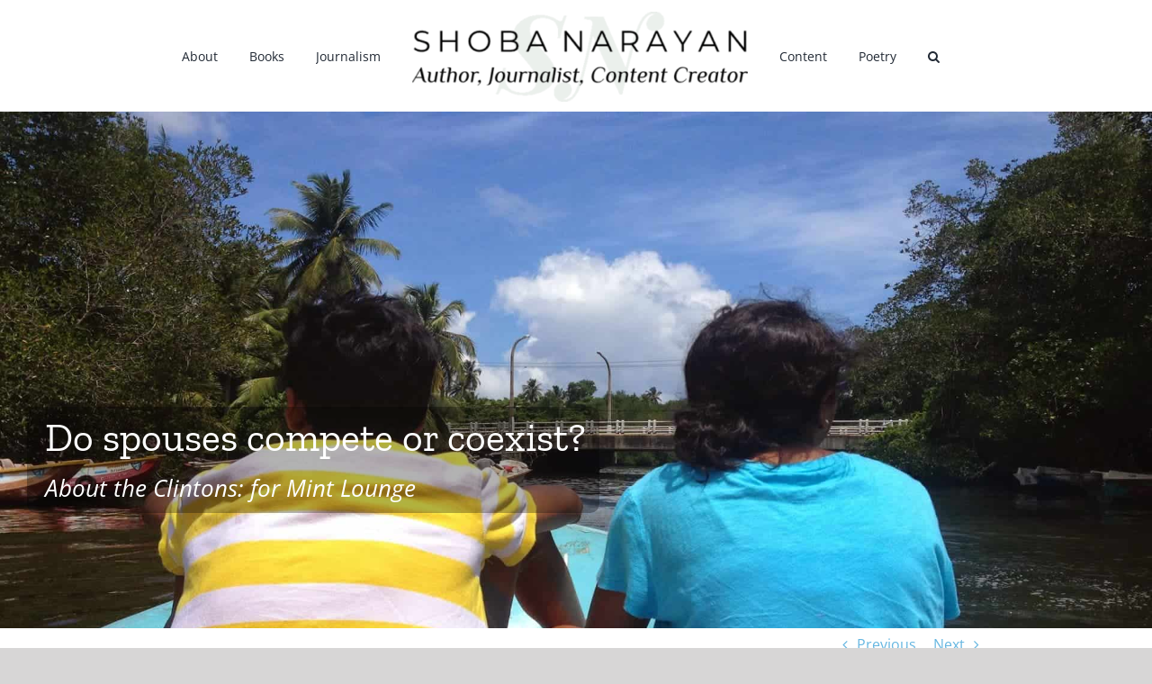

--- FILE ---
content_type: text/html; charset=UTF-8
request_url: https://shobanarayan.com/husband-and-wife-compete-or-coexist-about-the-clintons-mint-lounge/
body_size: 44561
content:
<!DOCTYPE html><html class="avada-html-layout-wide avada-html-header-position-top avada-has-site-width-percent avada-is-100-percent-template awb-scroll" lang="en-US" prefix="og: http://ogp.me/ns# fb: http://ogp.me/ns/fb#"><head><script data-no-optimize="1" type="39f1e5498d88f908d3264fea-text/javascript">var litespeed_docref=sessionStorage.getItem("litespeed_docref");litespeed_docref&&(Object.defineProperty(document,"referrer",{get:function(){return litespeed_docref}}),sessionStorage.removeItem("litespeed_docref"));</script> <meta http-equiv="X-UA-Compatible" content="IE=edge" /><meta http-equiv="Content-Type" content="text/html; charset=utf-8"/><meta name="viewport" content="width=device-width, initial-scale=1" /><style id="awb-critical-css">@media only screen and (max-width:1024px){.fusion-fullwidth{--awb-padding-top-medium:var(--awb-padding-top);--awb-padding-right-medium:var(--awb-padding-right);--awb-padding-bottom-medium:var(--awb-padding-bottom);--awb-padding-left-medium:var(--awb-padding-left);--awb-margin-top-medium:var(--awb-margin-top);--awb-margin-bottom-medium:var(--awb-margin-bottom);--awb-min-height-medium:var(--awb-min-height);--awb-background-image-medium:var(--awb-background-image);--awb-background-color-medium:var(--awb-background-color);--awb-background-position-medium:var(--awb-background-position);--awb-background-repeat-medium:var(--awb-background-repeat);--awb-background-size-medium:var(--awb-background-size);--awb-background-blend-mode-medium:var(--awb-background-blend-mode);padding:var(--awb-padding-top-medium) var(--awb-padding-right-medium) var(--awb-padding-bottom-medium) var(--awb-padding-left-medium);margin-top:var(--awb-margin-top-medium);margin-bottom:var(--awb-margin-bottom-medium);min-height:var(--awb-min-height-medium);background-image:var(--awb-background-image-medium);background-color:var(--awb-background-color-medium);background-repeat:var(--awb-background-repeat-medium);background-position:var(--awb-background-position-medium);background-size:var(--awb-background-size-medium);background-blend-mode:var(--awb-background-blend-mode-medium)}}@media only screen and (max-width:640px){.fusion-fullwidth{--awb-padding-top-small:var(--awb-padding-top-medium);--awb-padding-right-small:var(--awb-padding-right-medium);--awb-padding-bottom-small:var(--awb-padding-bottom-medium);--awb-padding-left-small:var(--awb-padding-left-medium);--awb-margin-top-small:var(--awb-margin-top-medium);--awb-margin-bottom-small:var(--awb-margin-bottom-medium);--awb-min-height-small:var(--awb-min-height-medium);--awb-background-image-small:var(--awb-background-image-medium);--awb-background-color-small:var(--awb-background-color-medium);--awb-background-repeat-small:var(--awb-background-repeat-medium);--awb-background-position-small:var(--awb-background-position-medium);--awb-background-size-small:var(--awb-background-size-medium);--awb-background-blend-mode-small:var(--awb-background-blend-mode-medium);padding:var(--awb-padding-top-small) var(--awb-padding-right-small) var(--awb-padding-bottom-small) var(--awb-padding-left-small);margin-top:var(--awb-margin-top-small);margin-bottom:var(--awb-margin-bottom-small);min-height:var(--awb-min-height-small);background-image:var(--awb-background-image-small);background-color:var(--awb-background-color-small);background-repeat:var(--awb-background-repeat-small);background-position:var(--awb-background-position-small);background-size:var(--awb-background-size-small);background-blend-mode:var(--awb-background-blend-mode-small)}}@media only screen and (min-width:801px){.fusion-mobile-menu-search{display:none!important}}@media only screen and (max-width:800px){.fusion-body .fusion-header-wrapper .fusion-header{background-color:var(--mobile_header_bg_color)}}@media only screen and (max-width:800px){.fusion-header .fusion-row{padding-left:0;padding-right:0}.fusion-header-wrapper .fusion-row{padding-left:0;padding-right:0;max-width:100%}.fusion-mobile-menu-design-classic.fusion-header-v7 .fusion-header{padding-top:20px;padding-bottom:20px}.fusion-mobile-menu-design-classic.fusion-header-v7 .fusion-logo,.fusion-mobile-menu-design-classic.fusion-header-v7 .fusion-logo a{float:none;text-align:center;margin:0!important}.fusion-mobile-menu-design-classic.fusion-header-v7 .fusion-mobile-nav-holder{display:block;margin-top:20px}.fusion-mobile-menu-design-classic.fusion-header-v7 .fusion-main-menu{display:block;max-width:none}.fusion-mobile-menu-design-classic.fusion-header-v7 .fusion-main-menu>ul>li{display:none}.fusion-mobile-menu-design-classic.fusion-header-v7 .fusion-main-menu>ul .fusion-middle-logo-menu-logo{display:block}.fusion-mobile-menu-design-classic.fusion-header-v7 .fusion-logo{padding:0}}@media only screen and (min-device-width:768px) and (max-device-width:1024px) and (orientation:portrait){#wrapper{width:auto!important}.fullwidth-box{background-attachment:scroll!important}.fusion-page-title-wrapper{display:block}.fusion-page-title-bar-left .fusion-page-title-captions{display:block;float:none;width:100%;line-height:normal}#toTop{bottom:30px;border-radius:4px;height:40px}#toTop:before{line-height:38px}#main,.fullwidth-box,body{background-attachment:scroll!important}.fusion-body .fusion-page-title-bar:not(.fusion-tb-page-title-bar){padding-top:5px;padding-bottom:5px}.fusion-body:not(.avada-has-page-title-mobile-height-auto) .fusion-page-title-bar:not(.fusion-tb-page-title-bar){min-height:calc(var(--page_title_mobile_height) - 10px)}.fusion-body:not(.avada-has-page-title-mobile-height-auto) .fusion-page-title-bar{height:auto}.fusion-body:not(.avada-has-page-title-mobile-height-auto) .fusion-page-title-row{display:flex;align-items:center;width:100%;min-height:calc(var(--page_title_mobile_height) - 10px)}.fusion-body:not(.avada-has-page-title-mobile-height-auto) .fusion-page-title-captions{width:100%}}@media only screen and (min-device-width:768px) and (max-device-width:1024px) and (orientation:portrait){.fusion-header .fusion-row{padding-left:0!important;padding-right:0!important}.avada-responsive:not(.rtl):not(.avada-menu-highlight-style-background) .fusion-header-v7 .fusion-main-menu>ul>li{padding-right:var(--mobile_nav_padding)}}@media only screen and (min-device-width:768px) and (max-device-width:1024px) and (orientation:landscape){.fullwidth-box{background-attachment:scroll!important}#main,.fullwidth-box,body{background-attachment:scroll!important}}@media only screen and (min-device-width:768px) and (max-device-width:1024px) and (orientation:landscape){.avada-responsive:not(.rtl) .fusion-header-v7 .fusion-main-menu>ul>li{padding-right:var(--mobile_nav_padding)}}@media only screen and (max-width:800px){.fusion-page-title-row{height:auto}.fusion-page-title-wrapper{flex-wrap:wrap}.fusion-page-title-bar-left .fusion-page-title-captions{display:block;float:none;width:100%;line-height:normal}#wrapper{width:auto!important}.fullwidth-box{background-attachment:scroll!important}#toTop{bottom:30px;border-radius:4px;height:44px;width:44px}#toTop:before{line-height:42px}.to-top-container #toTop{border-radius:var(--totop_border_radius)}.fusion-body .fusion-page-title-bar{height:auto}.fusion-body .fusion-page-title-bar:not(.fusion-tb-page-title-bar){padding-top:5px;padding-bottom:5px}.fusion-body:not(.avada-has-page-title-mobile-height-auto) .fusion-page-title-row{display:flex;align-items:center;width:100%;min-height:calc(var(--page_title_mobile_height) - 10px)}.fusion-body:not(.avada-has-page-title-mobile-height-auto) .fusion-page-title-captions{width:100%}.fusion-body:not(.avada-has-page-title-mobile-height-auto) .fusion-page-title-bar:not(.fusion-tb-page-title-bar){min-height:calc(var(--page_title_mobile_height) - 10px)}}@media only screen and (max-width:800px){#content{width:100%!important;margin-left:0!important}#main>.fusion-row{display:flex;flex-wrap:wrap}}@media only screen and (max-width:640px){.fusion-body .fusion-page-title-bar{max-height:none}.fusion-body .fusion-page-title-bar h1{margin:0}#main,body{background-attachment:scroll!important}#content{width:100%!important;margin-left:0!important}}@media only screen and (max-device-width:640px){#wrapper{width:auto!important}.fullwidth-box{background-attachment:scroll!important}#content{width:100%!important;float:none!important;margin-left:0!important;margin-bottom:50px}}@media all{@charset "UTF-8";#likes-other-gravatars{background-color:#2e4453;border-width:0;box-shadow:0 0 10px #2e4453;box-shadow:0 0 10px rgba(46,68,83,.6);display:none;min-width:130px;padding:10px 10px 12px;position:absolute;z-index:1000}#likes-other-gravatars *{line-height:normal}#likes-other-gravatars .likes-text{color:#fff;font-size:12px;padding-bottom:8px}#likes-other-gravatars ul{list-style-type:none;margin:0;padding:0;text-indent:0}#likes-other-gravatars ul.wpl-avatars{display:block;max-height:190px;overflow:auto}.post-likes-widget-placeholder .button{display:none}.screen-reader-text{clip:rect(1px,1px,1px,1px);word-wrap:normal!important;border:0;clip-path:inset(50%);height:1px;margin:-1px;overflow:hidden;padding:0;position:absolute!important;width:1px}}@media all{@charset "UTF-8";ul{box-sizing:border-box}.screen-reader-text{clip:rect(1px,1px,1px,1px);word-wrap:normal!important;border:0;-webkit-clip-path:inset(50%);clip-path:inset(50%);height:1px;margin:-1px;overflow:hidden;padding:0;position:absolute;width:1px}}@media all{@font-face{font-family:'Open Sans';font-style:italic;font-weight:400;font-stretch:100%;font-display:swap;src:url(https://fonts.gstatic.com/s/opensans/v36/memtYaGs126MiZpBA-UFUIcVXSCEkx2cmqvXlWqWtE6F15M.woff2) format('woff2');unicode-range:U+0460-052F,U+1C80-1C88,U+20B4,U+2DE0-2DFF,U+A640-A69F,U+FE2E-FE2F}@font-face{font-family:'Open Sans';font-style:italic;font-weight:400;font-stretch:100%;font-display:swap;src:url(https://fonts.gstatic.com/s/opensans/v36/memtYaGs126MiZpBA-UFUIcVXSCEkx2cmqvXlWqWvU6F15M.woff2) format('woff2');unicode-range:U+0301,U+0400-045F,U+0490-0491,U+04B0-04B1,U+2116}@font-face{font-family:'Open Sans';font-style:italic;font-weight:400;font-stretch:100%;font-display:swap;src:url(https://fonts.gstatic.com/s/opensans/v36/memtYaGs126MiZpBA-UFUIcVXSCEkx2cmqvXlWqWtU6F15M.woff2) format('woff2');unicode-range:U+1F00-1FFF}@font-face{font-family:'Open Sans';font-style:italic;font-weight:400;font-stretch:100%;font-display:swap;src:url(https://fonts.gstatic.com/s/opensans/v36/memtYaGs126MiZpBA-UFUIcVXSCEkx2cmqvXlWqWuk6F15M.woff2) format('woff2');unicode-range:U+0370-03FF}@font-face{font-family:'Open Sans';font-style:italic;font-weight:400;font-stretch:100%;font-display:swap;src:url(https://fonts.gstatic.com/s/opensans/v36/memtYaGs126MiZpBA-UFUIcVXSCEkx2cmqvXlWqWu06F15M.woff2) format('woff2');unicode-range:U+0590-05FF,U+200C-2010,U+20AA,U+25CC,U+FB1D-FB4F}@font-face{font-family:'Open Sans';font-style:italic;font-weight:400;font-stretch:100%;font-display:swap;src:url(https://fonts.gstatic.com/s/opensans/v36/memtYaGs126MiZpBA-UFUIcVXSCEkx2cmqvXlWqWtk6F15M.woff2) format('woff2');unicode-range:U+0102-0103,U+0110-0111,U+0128-0129,U+0168-0169,U+01A0-01A1,U+01AF-01B0,U+0300-0301,U+0303-0304,U+0308-0309,U+0323,U+0329,U+1EA0-1EF9,U+20AB}@font-face{font-family:'Open Sans';font-style:italic;font-weight:400;font-stretch:100%;font-display:swap;src:url(https://fonts.gstatic.com/s/opensans/v36/memtYaGs126MiZpBA-UFUIcVXSCEkx2cmqvXlWqWt06F15M.woff2) format('woff2');unicode-range:U+0100-02AF,U+0304,U+0308,U+0329,U+1E00-1E9F,U+1EF2-1EFF,U+2020,U+20A0-20AB,U+20AD-20CF,U+2113,U+2C60-2C7F,U+A720-A7FF}@font-face{font-family:'Open Sans';font-style:italic;font-weight:400;font-stretch:100%;font-display:swap;src:url(https://fonts.gstatic.com/s/opensans/v36/memtYaGs126MiZpBA-UFUIcVXSCEkx2cmqvXlWqWuU6F.woff2) format('woff2');unicode-range:U+0000-00FF,U+0131,U+0152-0153,U+02BB-02BC,U+02C6,U+02DA,U+02DC,U+0304,U+0308,U+0329,U+2000-206F,U+2074,U+20AC,U+2122,U+2191,U+2193,U+2212,U+2215,U+FEFF,U+FFFD}@font-face{font-family:'Open Sans';font-style:italic;font-weight:600;font-stretch:100%;font-display:swap;src:url(https://fonts.gstatic.com/s/opensans/v36/memtYaGs126MiZpBA-UFUIcVXSCEkx2cmqvXlWqWtE6F15M.woff2) format('woff2');unicode-range:U+0460-052F,U+1C80-1C88,U+20B4,U+2DE0-2DFF,U+A640-A69F,U+FE2E-FE2F}@font-face{font-family:'Open Sans';font-style:italic;font-weight:600;font-stretch:100%;font-display:swap;src:url(https://fonts.gstatic.com/s/opensans/v36/memtYaGs126MiZpBA-UFUIcVXSCEkx2cmqvXlWqWvU6F15M.woff2) format('woff2');unicode-range:U+0301,U+0400-045F,U+0490-0491,U+04B0-04B1,U+2116}@font-face{font-family:'Open Sans';font-style:italic;font-weight:600;font-stretch:100%;font-display:swap;src:url(https://fonts.gstatic.com/s/opensans/v36/memtYaGs126MiZpBA-UFUIcVXSCEkx2cmqvXlWqWtU6F15M.woff2) format('woff2');unicode-range:U+1F00-1FFF}@font-face{font-family:'Open Sans';font-style:italic;font-weight:600;font-stretch:100%;font-display:swap;src:url(https://fonts.gstatic.com/s/opensans/v36/memtYaGs126MiZpBA-UFUIcVXSCEkx2cmqvXlWqWuk6F15M.woff2) format('woff2');unicode-range:U+0370-03FF}@font-face{font-family:'Open Sans';font-style:italic;font-weight:600;font-stretch:100%;font-display:swap;src:url(https://fonts.gstatic.com/s/opensans/v36/memtYaGs126MiZpBA-UFUIcVXSCEkx2cmqvXlWqWu06F15M.woff2) format('woff2');unicode-range:U+0590-05FF,U+200C-2010,U+20AA,U+25CC,U+FB1D-FB4F}@font-face{font-family:'Open Sans';font-style:italic;font-weight:600;font-stretch:100%;font-display:swap;src:url(https://fonts.gstatic.com/s/opensans/v36/memtYaGs126MiZpBA-UFUIcVXSCEkx2cmqvXlWqWtk6F15M.woff2) format('woff2');unicode-range:U+0102-0103,U+0110-0111,U+0128-0129,U+0168-0169,U+01A0-01A1,U+01AF-01B0,U+0300-0301,U+0303-0304,U+0308-0309,U+0323,U+0329,U+1EA0-1EF9,U+20AB}@font-face{font-family:'Open Sans';font-style:italic;font-weight:600;font-stretch:100%;font-display:swap;src:url(https://fonts.gstatic.com/s/opensans/v36/memtYaGs126MiZpBA-UFUIcVXSCEkx2cmqvXlWqWt06F15M.woff2) format('woff2');unicode-range:U+0100-02AF,U+0304,U+0308,U+0329,U+1E00-1E9F,U+1EF2-1EFF,U+2020,U+20A0-20AB,U+20AD-20CF,U+2113,U+2C60-2C7F,U+A720-A7FF}@font-face{font-family:'Open Sans';font-style:italic;font-weight:600;font-stretch:100%;font-display:swap;src:url(https://fonts.gstatic.com/s/opensans/v36/memtYaGs126MiZpBA-UFUIcVXSCEkx2cmqvXlWqWuU6F.woff2) format('woff2');unicode-range:U+0000-00FF,U+0131,U+0152-0153,U+02BB-02BC,U+02C6,U+02DA,U+02DC,U+0304,U+0308,U+0329,U+2000-206F,U+2074,U+20AC,U+2122,U+2191,U+2193,U+2212,U+2215,U+FEFF,U+FFFD}@font-face{font-family:'Open Sans';font-style:italic;font-weight:700;font-stretch:100%;font-display:swap;src:url(https://fonts.gstatic.com/s/opensans/v36/memtYaGs126MiZpBA-UFUIcVXSCEkx2cmqvXlWqWtE6F15M.woff2) format('woff2');unicode-range:U+0460-052F,U+1C80-1C88,U+20B4,U+2DE0-2DFF,U+A640-A69F,U+FE2E-FE2F}@font-face{font-family:'Open Sans';font-style:italic;font-weight:700;font-stretch:100%;font-display:swap;src:url(https://fonts.gstatic.com/s/opensans/v36/memtYaGs126MiZpBA-UFUIcVXSCEkx2cmqvXlWqWvU6F15M.woff2) format('woff2');unicode-range:U+0301,U+0400-045F,U+0490-0491,U+04B0-04B1,U+2116}@font-face{font-family:'Open Sans';font-style:italic;font-weight:700;font-stretch:100%;font-display:swap;src:url(https://fonts.gstatic.com/s/opensans/v36/memtYaGs126MiZpBA-UFUIcVXSCEkx2cmqvXlWqWtU6F15M.woff2) format('woff2');unicode-range:U+1F00-1FFF}@font-face{font-family:'Open Sans';font-style:italic;font-weight:700;font-stretch:100%;font-display:swap;src:url(https://fonts.gstatic.com/s/opensans/v36/memtYaGs126MiZpBA-UFUIcVXSCEkx2cmqvXlWqWuk6F15M.woff2) format('woff2');unicode-range:U+0370-03FF}@font-face{font-family:'Open Sans';font-style:italic;font-weight:700;font-stretch:100%;font-display:swap;src:url(https://fonts.gstatic.com/s/opensans/v36/memtYaGs126MiZpBA-UFUIcVXSCEkx2cmqvXlWqWu06F15M.woff2) format('woff2');unicode-range:U+0590-05FF,U+200C-2010,U+20AA,U+25CC,U+FB1D-FB4F}@font-face{font-family:'Open Sans';font-style:italic;font-weight:700;font-stretch:100%;font-display:swap;src:url(https://fonts.gstatic.com/s/opensans/v36/memtYaGs126MiZpBA-UFUIcVXSCEkx2cmqvXlWqWtk6F15M.woff2) format('woff2');unicode-range:U+0102-0103,U+0110-0111,U+0128-0129,U+0168-0169,U+01A0-01A1,U+01AF-01B0,U+0300-0301,U+0303-0304,U+0308-0309,U+0323,U+0329,U+1EA0-1EF9,U+20AB}@font-face{font-family:'Open Sans';font-style:italic;font-weight:700;font-stretch:100%;font-display:swap;src:url(https://fonts.gstatic.com/s/opensans/v36/memtYaGs126MiZpBA-UFUIcVXSCEkx2cmqvXlWqWt06F15M.woff2) format('woff2');unicode-range:U+0100-02AF,U+0304,U+0308,U+0329,U+1E00-1E9F,U+1EF2-1EFF,U+2020,U+20A0-20AB,U+20AD-20CF,U+2113,U+2C60-2C7F,U+A720-A7FF}@font-face{font-family:'Open Sans';font-style:italic;font-weight:700;font-stretch:100%;font-display:swap;src:url(https://fonts.gstatic.com/s/opensans/v36/memtYaGs126MiZpBA-UFUIcVXSCEkx2cmqvXlWqWuU6F.woff2) format('woff2');unicode-range:U+0000-00FF,U+0131,U+0152-0153,U+02BB-02BC,U+02C6,U+02DA,U+02DC,U+0304,U+0308,U+0329,U+2000-206F,U+2074,U+20AC,U+2122,U+2191,U+2193,U+2212,U+2215,U+FEFF,U+FFFD}@font-face{font-family:'Open Sans';font-style:normal;font-weight:400;font-stretch:100%;font-display:swap;src:url(https://fonts.gstatic.com/s/opensans/v36/memvYaGs126MiZpBA-UvWbX2vVnXBbObj2OVTSKmu1aB.woff2) format('woff2');unicode-range:U+0460-052F,U+1C80-1C88,U+20B4,U+2DE0-2DFF,U+A640-A69F,U+FE2E-FE2F}@font-face{font-family:'Open Sans';font-style:normal;font-weight:400;font-stretch:100%;font-display:swap;src:url(https://fonts.gstatic.com/s/opensans/v36/memvYaGs126MiZpBA-UvWbX2vVnXBbObj2OVTSumu1aB.woff2) format('woff2');unicode-range:U+0301,U+0400-045F,U+0490-0491,U+04B0-04B1,U+2116}@font-face{font-family:'Open Sans';font-style:normal;font-weight:400;font-stretch:100%;font-display:swap;src:url(https://fonts.gstatic.com/s/opensans/v36/memvYaGs126MiZpBA-UvWbX2vVnXBbObj2OVTSOmu1aB.woff2) format('woff2');unicode-range:U+1F00-1FFF}@font-face{font-family:'Open Sans';font-style:normal;font-weight:400;font-stretch:100%;font-display:swap;src:url(https://fonts.gstatic.com/s/opensans/v36/memvYaGs126MiZpBA-UvWbX2vVnXBbObj2OVTSymu1aB.woff2) format('woff2');unicode-range:U+0370-03FF}@font-face{font-family:'Open Sans';font-style:normal;font-weight:400;font-stretch:100%;font-display:swap;src:url(https://fonts.gstatic.com/s/opensans/v36/memvYaGs126MiZpBA-UvWbX2vVnXBbObj2OVTS2mu1aB.woff2) format('woff2');unicode-range:U+0590-05FF,U+200C-2010,U+20AA,U+25CC,U+FB1D-FB4F}@font-face{font-family:'Open Sans';font-style:normal;font-weight:400;font-stretch:100%;font-display:swap;src:url(https://fonts.gstatic.com/s/opensans/v36/memvYaGs126MiZpBA-UvWbX2vVnXBbObj2OVTSCmu1aB.woff2) format('woff2');unicode-range:U+0102-0103,U+0110-0111,U+0128-0129,U+0168-0169,U+01A0-01A1,U+01AF-01B0,U+0300-0301,U+0303-0304,U+0308-0309,U+0323,U+0329,U+1EA0-1EF9,U+20AB}@font-face{font-family:'Open Sans';font-style:normal;font-weight:400;font-stretch:100%;font-display:swap;src:url(https://fonts.gstatic.com/s/opensans/v36/memvYaGs126MiZpBA-UvWbX2vVnXBbObj2OVTSGmu1aB.woff2) format('woff2');unicode-range:U+0100-02AF,U+0304,U+0308,U+0329,U+1E00-1E9F,U+1EF2-1EFF,U+2020,U+20A0-20AB,U+20AD-20CF,U+2113,U+2C60-2C7F,U+A720-A7FF}@font-face{font-family:'Open Sans';font-style:normal;font-weight:400;font-stretch:100%;font-display:swap;src:url(https://fonts.gstatic.com/s/opensans/v36/memvYaGs126MiZpBA-UvWbX2vVnXBbObj2OVTS-muw.woff2) format('woff2');unicode-range:U+0000-00FF,U+0131,U+0152-0153,U+02BB-02BC,U+02C6,U+02DA,U+02DC,U+0304,U+0308,U+0329,U+2000-206F,U+2074,U+20AC,U+2122,U+2191,U+2193,U+2212,U+2215,U+FEFF,U+FFFD}@font-face{font-family:'Open Sans';font-style:normal;font-weight:600;font-stretch:100%;font-display:swap;src:url(https://fonts.gstatic.com/s/opensans/v36/memvYaGs126MiZpBA-UvWbX2vVnXBbObj2OVTSKmu1aB.woff2) format('woff2');unicode-range:U+0460-052F,U+1C80-1C88,U+20B4,U+2DE0-2DFF,U+A640-A69F,U+FE2E-FE2F}@font-face{font-family:'Open Sans';font-style:normal;font-weight:600;font-stretch:100%;font-display:swap;src:url(https://fonts.gstatic.com/s/opensans/v36/memvYaGs126MiZpBA-UvWbX2vVnXBbObj2OVTSumu1aB.woff2) format('woff2');unicode-range:U+0301,U+0400-045F,U+0490-0491,U+04B0-04B1,U+2116}@font-face{font-family:'Open Sans';font-style:normal;font-weight:600;font-stretch:100%;font-display:swap;src:url(https://fonts.gstatic.com/s/opensans/v36/memvYaGs126MiZpBA-UvWbX2vVnXBbObj2OVTSOmu1aB.woff2) format('woff2');unicode-range:U+1F00-1FFF}@font-face{font-family:'Open Sans';font-style:normal;font-weight:600;font-stretch:100%;font-display:swap;src:url(https://fonts.gstatic.com/s/opensans/v36/memvYaGs126MiZpBA-UvWbX2vVnXBbObj2OVTSymu1aB.woff2) format('woff2');unicode-range:U+0370-03FF}@font-face{font-family:'Open Sans';font-style:normal;font-weight:600;font-stretch:100%;font-display:swap;src:url(https://fonts.gstatic.com/s/opensans/v36/memvYaGs126MiZpBA-UvWbX2vVnXBbObj2OVTS2mu1aB.woff2) format('woff2');unicode-range:U+0590-05FF,U+200C-2010,U+20AA,U+25CC,U+FB1D-FB4F}@font-face{font-family:'Open Sans';font-style:normal;font-weight:600;font-stretch:100%;font-display:swap;src:url(https://fonts.gstatic.com/s/opensans/v36/memvYaGs126MiZpBA-UvWbX2vVnXBbObj2OVTSCmu1aB.woff2) format('woff2');unicode-range:U+0102-0103,U+0110-0111,U+0128-0129,U+0168-0169,U+01A0-01A1,U+01AF-01B0,U+0300-0301,U+0303-0304,U+0308-0309,U+0323,U+0329,U+1EA0-1EF9,U+20AB}@font-face{font-family:'Open Sans';font-style:normal;font-weight:600;font-stretch:100%;font-display:swap;src:url(https://fonts.gstatic.com/s/opensans/v36/memvYaGs126MiZpBA-UvWbX2vVnXBbObj2OVTSGmu1aB.woff2) format('woff2');unicode-range:U+0100-02AF,U+0304,U+0308,U+0329,U+1E00-1E9F,U+1EF2-1EFF,U+2020,U+20A0-20AB,U+20AD-20CF,U+2113,U+2C60-2C7F,U+A720-A7FF}@font-face{font-family:'Open Sans';font-style:normal;font-weight:600;font-stretch:100%;font-display:swap;src:url(https://fonts.gstatic.com/s/opensans/v36/memvYaGs126MiZpBA-UvWbX2vVnXBbObj2OVTS-muw.woff2) format('woff2');unicode-range:U+0000-00FF,U+0131,U+0152-0153,U+02BB-02BC,U+02C6,U+02DA,U+02DC,U+0304,U+0308,U+0329,U+2000-206F,U+2074,U+20AC,U+2122,U+2191,U+2193,U+2212,U+2215,U+FEFF,U+FFFD}@font-face{font-family:'Open Sans';font-style:normal;font-weight:700;font-stretch:100%;font-display:swap;src:url(https://fonts.gstatic.com/s/opensans/v36/memvYaGs126MiZpBA-UvWbX2vVnXBbObj2OVTSKmu1aB.woff2) format('woff2');unicode-range:U+0460-052F,U+1C80-1C88,U+20B4,U+2DE0-2DFF,U+A640-A69F,U+FE2E-FE2F}@font-face{font-family:'Open Sans';font-style:normal;font-weight:700;font-stretch:100%;font-display:swap;src:url(https://fonts.gstatic.com/s/opensans/v36/memvYaGs126MiZpBA-UvWbX2vVnXBbObj2OVTSumu1aB.woff2) format('woff2');unicode-range:U+0301,U+0400-045F,U+0490-0491,U+04B0-04B1,U+2116}@font-face{font-family:'Open Sans';font-style:normal;font-weight:700;font-stretch:100%;font-display:swap;src:url(https://fonts.gstatic.com/s/opensans/v36/memvYaGs126MiZpBA-UvWbX2vVnXBbObj2OVTSOmu1aB.woff2) format('woff2');unicode-range:U+1F00-1FFF}@font-face{font-family:'Open Sans';font-style:normal;font-weight:700;font-stretch:100%;font-display:swap;src:url(https://fonts.gstatic.com/s/opensans/v36/memvYaGs126MiZpBA-UvWbX2vVnXBbObj2OVTSymu1aB.woff2) format('woff2');unicode-range:U+0370-03FF}@font-face{font-family:'Open Sans';font-style:normal;font-weight:700;font-stretch:100%;font-display:swap;src:url(https://fonts.gstatic.com/s/opensans/v36/memvYaGs126MiZpBA-UvWbX2vVnXBbObj2OVTS2mu1aB.woff2) format('woff2');unicode-range:U+0590-05FF,U+200C-2010,U+20AA,U+25CC,U+FB1D-FB4F}@font-face{font-family:'Open Sans';font-style:normal;font-weight:700;font-stretch:100%;font-display:swap;src:url(https://fonts.gstatic.com/s/opensans/v36/memvYaGs126MiZpBA-UvWbX2vVnXBbObj2OVTSCmu1aB.woff2) format('woff2');unicode-range:U+0102-0103,U+0110-0111,U+0128-0129,U+0168-0169,U+01A0-01A1,U+01AF-01B0,U+0300-0301,U+0303-0304,U+0308-0309,U+0323,U+0329,U+1EA0-1EF9,U+20AB}@font-face{font-family:'Open Sans';font-style:normal;font-weight:700;font-stretch:100%;font-display:swap;src:url(https://fonts.gstatic.com/s/opensans/v36/memvYaGs126MiZpBA-UvWbX2vVnXBbObj2OVTSGmu1aB.woff2) format('woff2');unicode-range:U+0100-02AF,U+0304,U+0308,U+0329,U+1E00-1E9F,U+1EF2-1EFF,U+2020,U+20A0-20AB,U+20AD-20CF,U+2113,U+2C60-2C7F,U+A720-A7FF}@font-face{font-family:'Open Sans';font-style:normal;font-weight:700;font-stretch:100%;font-display:swap;src:url(https://fonts.gstatic.com/s/opensans/v36/memvYaGs126MiZpBA-UvWbX2vVnXBbObj2OVTS-muw.woff2) format('woff2');unicode-range:U+0000-00FF,U+0131,U+0152-0153,U+02BB-02BC,U+02C6,U+02DA,U+02DC,U+0304,U+0308,U+0329,U+2000-206F,U+2074,U+20AC,U+2122,U+2191,U+2193,U+2212,U+2215,U+FEFF,U+FFFD}@font-face{font-family:Raleway;font-style:italic;font-weight:400;font-display:swap;src:url(https://fonts.gstatic.com/s/raleway/v29/1Ptsg8zYS_SKggPNyCg4QIFqPfE.woff2) format('woff2');unicode-range:U+0460-052F,U+1C80-1C88,U+20B4,U+2DE0-2DFF,U+A640-A69F,U+FE2E-FE2F}@font-face{font-family:Raleway;font-style:italic;font-weight:400;font-display:swap;src:url(https://fonts.gstatic.com/s/raleway/v29/1Ptsg8zYS_SKggPNyCg4SYFqPfE.woff2) format('woff2');unicode-range:U+0301,U+0400-045F,U+0490-0491,U+04B0-04B1,U+2116}@font-face{font-family:Raleway;font-style:italic;font-weight:400;font-display:swap;src:url(https://fonts.gstatic.com/s/raleway/v29/1Ptsg8zYS_SKggPNyCg4QoFqPfE.woff2) format('woff2');unicode-range:U+0102-0103,U+0110-0111,U+0128-0129,U+0168-0169,U+01A0-01A1,U+01AF-01B0,U+0300-0301,U+0303-0304,U+0308-0309,U+0323,U+0329,U+1EA0-1EF9,U+20AB}@font-face{font-family:Raleway;font-style:italic;font-weight:400;font-display:swap;src:url(https://fonts.gstatic.com/s/raleway/v29/1Ptsg8zYS_SKggPNyCg4Q4FqPfE.woff2) format('woff2');unicode-range:U+0100-02AF,U+0304,U+0308,U+0329,U+1E00-1E9F,U+1EF2-1EFF,U+2020,U+20A0-20AB,U+20AD-20CF,U+2113,U+2C60-2C7F,U+A720-A7FF}@font-face{font-family:Raleway;font-style:italic;font-weight:400;font-display:swap;src:url(https://fonts.gstatic.com/s/raleway/v29/1Ptsg8zYS_SKggPNyCg4TYFq.woff2) format('woff2');unicode-range:U+0000-00FF,U+0131,U+0152-0153,U+02BB-02BC,U+02C6,U+02DA,U+02DC,U+0304,U+0308,U+0329,U+2000-206F,U+2074,U+20AC,U+2122,U+2191,U+2193,U+2212,U+2215,U+FEFF,U+FFFD}@font-face{font-family:Raleway;font-style:italic;font-weight:500;font-display:swap;src:url(https://fonts.gstatic.com/s/raleway/v29/1Ptsg8zYS_SKggPNyCg4QIFqPfE.woff2) format('woff2');unicode-range:U+0460-052F,U+1C80-1C88,U+20B4,U+2DE0-2DFF,U+A640-A69F,U+FE2E-FE2F}@font-face{font-family:Raleway;font-style:italic;font-weight:500;font-display:swap;src:url(https://fonts.gstatic.com/s/raleway/v29/1Ptsg8zYS_SKggPNyCg4SYFqPfE.woff2) format('woff2');unicode-range:U+0301,U+0400-045F,U+0490-0491,U+04B0-04B1,U+2116}@font-face{font-family:Raleway;font-style:italic;font-weight:500;font-display:swap;src:url(https://fonts.gstatic.com/s/raleway/v29/1Ptsg8zYS_SKggPNyCg4QoFqPfE.woff2) format('woff2');unicode-range:U+0102-0103,U+0110-0111,U+0128-0129,U+0168-0169,U+01A0-01A1,U+01AF-01B0,U+0300-0301,U+0303-0304,U+0308-0309,U+0323,U+0329,U+1EA0-1EF9,U+20AB}@font-face{font-family:Raleway;font-style:italic;font-weight:500;font-display:swap;src:url(https://fonts.gstatic.com/s/raleway/v29/1Ptsg8zYS_SKggPNyCg4Q4FqPfE.woff2) format('woff2');unicode-range:U+0100-02AF,U+0304,U+0308,U+0329,U+1E00-1E9F,U+1EF2-1EFF,U+2020,U+20A0-20AB,U+20AD-20CF,U+2113,U+2C60-2C7F,U+A720-A7FF}@font-face{font-family:Raleway;font-style:italic;font-weight:500;font-display:swap;src:url(https://fonts.gstatic.com/s/raleway/v29/1Ptsg8zYS_SKggPNyCg4TYFq.woff2) format('woff2');unicode-range:U+0000-00FF,U+0131,U+0152-0153,U+02BB-02BC,U+02C6,U+02DA,U+02DC,U+0304,U+0308,U+0329,U+2000-206F,U+2074,U+20AC,U+2122,U+2191,U+2193,U+2212,U+2215,U+FEFF,U+FFFD}@font-face{font-family:Raleway;font-style:normal;font-weight:400;font-display:swap;src:url(https://fonts.gstatic.com/s/raleway/v29/1Ptxg8zYS_SKggPN4iEgvnHyvveLxVvaorCFPrEHJA.woff2) format('woff2');unicode-range:U+0460-052F,U+1C80-1C88,U+20B4,U+2DE0-2DFF,U+A640-A69F,U+FE2E-FE2F}@font-face{font-family:Raleway;font-style:normal;font-weight:400;font-display:swap;src:url(https://fonts.gstatic.com/s/raleway/v29/1Ptxg8zYS_SKggPN4iEgvnHyvveLxVvaorCMPrEHJA.woff2) format('woff2');unicode-range:U+0301,U+0400-045F,U+0490-0491,U+04B0-04B1,U+2116}@font-face{font-family:Raleway;font-style:normal;font-weight:400;font-display:swap;src:url(https://fonts.gstatic.com/s/raleway/v29/1Ptxg8zYS_SKggPN4iEgvnHyvveLxVvaorCHPrEHJA.woff2) format('woff2');unicode-range:U+0102-0103,U+0110-0111,U+0128-0129,U+0168-0169,U+01A0-01A1,U+01AF-01B0,U+0300-0301,U+0303-0304,U+0308-0309,U+0323,U+0329,U+1EA0-1EF9,U+20AB}@font-face{font-family:Raleway;font-style:normal;font-weight:400;font-display:swap;src:url(https://fonts.gstatic.com/s/raleway/v29/1Ptxg8zYS_SKggPN4iEgvnHyvveLxVvaorCGPrEHJA.woff2) format('woff2');unicode-range:U+0100-02AF,U+0304,U+0308,U+0329,U+1E00-1E9F,U+1EF2-1EFF,U+2020,U+20A0-20AB,U+20AD-20CF,U+2113,U+2C60-2C7F,U+A720-A7FF}@font-face{font-family:Raleway;font-style:normal;font-weight:400;font-display:swap;src:url(https://fonts.gstatic.com/s/raleway/v29/1Ptxg8zYS_SKggPN4iEgvnHyvveLxVvaorCIPrE.woff2) format('woff2');unicode-range:U+0000-00FF,U+0131,U+0152-0153,U+02BB-02BC,U+02C6,U+02DA,U+02DC,U+0304,U+0308,U+0329,U+2000-206F,U+2074,U+20AC,U+2122,U+2191,U+2193,U+2212,U+2215,U+FEFF,U+FFFD}@font-face{font-family:'Zilla Slab';font-style:italic;font-weight:400;font-display:swap;src:url(https://fonts.gstatic.com/s/zillaslab/v11/dFa4ZfeM_74wlPZtksIFaj8K8VSMZlE.woff2) format('woff2');unicode-range:U+0100-02AF,U+0304,U+0308,U+0329,U+1E00-1E9F,U+1EF2-1EFF,U+2020,U+20A0-20AB,U+20AD-20CF,U+2113,U+2C60-2C7F,U+A720-A7FF}@font-face{font-family:'Zilla Slab';font-style:italic;font-weight:400;font-display:swap;src:url(https://fonts.gstatic.com/s/zillaslab/v11/dFa4ZfeM_74wlPZtksIFaj8K_1SM.woff2) format('woff2');unicode-range:U+0000-00FF,U+0131,U+0152-0153,U+02BB-02BC,U+02C6,U+02DA,U+02DC,U+0304,U+0308,U+0329,U+2000-206F,U+2074,U+20AC,U+2122,U+2191,U+2193,U+2212,U+2215,U+FEFF,U+FFFD}@font-face{font-family:'Zilla Slab';font-style:normal;font-weight:400;font-display:swap;src:url(https://fonts.gstatic.com/s/zillaslab/v11/dFa6ZfeM_74wlPZtksIFajQ6_UyI.woff2) format('woff2');unicode-range:U+0100-02AF,U+0304,U+0308,U+0329,U+1E00-1E9F,U+1EF2-1EFF,U+2020,U+20A0-20AB,U+20AD-20CF,U+2113,U+2C60-2C7F,U+A720-A7FF}@font-face{font-family:'Zilla Slab';font-style:normal;font-weight:400;font-display:swap;src:url(https://fonts.gstatic.com/s/zillaslab/v11/dFa6ZfeM_74wlPZtksIFajo6_Q.woff2) format('woff2');unicode-range:U+0000-00FF,U+0131,U+0152-0153,U+02BB-02BC,U+02C6,U+02DA,U+02DC,U+0304,U+0308,U+0329,U+2000-206F,U+2074,U+20AC,U+2122,U+2191,U+2193,U+2212,U+2215,U+FEFF,U+FFFD}*{box-sizing:border-box}input[type=search],input[type=submit]{-webkit-appearance:none;-webkit-border-radius:0}body{margin:0;min-width:320px;-webkit-text-size-adjust:100%;overflow-x:hidden;overflow-y:scroll;color:var(--body_typography-color);font-size:var(--body_typography-font-size,16px);font-family:var(--body_typography-font-family,inherit)}#boxed-wrapper{overflow-x:hidden;overflow-x:clip}#wrapper{overflow:visible}img{border-style:none;vertical-align:top;max-width:100%;height:auto}a{text-decoration:none}input{font-family:var(--body_typography-font-family,inherit);vertical-align:middle;color:var(--body_typography-color)}form{margin:0;padding:0;border-style:none}#main{padding:55px 10px 45px;clear:both}#content{width:71.1702128%;float:left;min-height:1px}.post{margin-bottom:65px}.single-post .post{margin-bottom:0}#respond #cancel-comment-reply-link{margin-inline-start:10px}.s{float:none}.single-navigation{min-height:34px;line-height:34px;border-top:1px solid #e7e6e6;border-bottom:1px solid #e7e6e6;margin-bottom:60px;text-align:right}.single-navigation a{display:inline-block;position:relative}.single-navigation a[rel=prev]:before{position:absolute;top:50%;transform:translateY(-51%);left:-1em;font-family:awb-icons;content:"\f104"}.layout-wide-mode #wrapper{width:100%;max-width:none}#sliders-container{position:relative}.searchform .fusion-search-form-content{display:flex;align-items:center;overflow:hidden;width:100%}.searchform .fusion-search-form-content .fusion-search-field{flex-grow:1}.searchform .fusion-search-form-content .fusion-search-field input{background-color:#fff;border:1px solid #d2d2d2;color:#747474;font-size:13px;padding:8px 15px;height:33px;width:100%;box-sizing:border-box;margin:0;outline:0}.searchform .fusion-search-form-content .fusion-search-button input[type=submit]{background:#000;border:none;border-radius:0;color:#fff;font-size:1em;height:33px;line-height:33px;margin:0;padding:0;width:33px;text-indent:0;font-family:awb-icons;font-weight:400;text-shadow:none;-webkit-font-smoothing:antialiased}.fusion-search-form-clean .searchform:not(.fusion-search-form-classic) .fusion-search-form-content{position:relative}.fusion-search-form-clean .searchform:not(.fusion-search-form-classic) .fusion-search-button{position:absolute}.fusion-search-form-clean .searchform:not(.fusion-search-form-classic) .fusion-search-button input[type=submit]{background-color:transparent;color:#aaa9a9}.fusion-main-menu-search-overlay .fusion-main-menu>.fusion-menu{display:flex;flex-wrap:wrap}.fusion-main-menu-search-overlay .fusion-main-menu>.fusion-overlay-search{display:flex;visibility:hidden;align-items:center;opacity:0;position:absolute;top:50%;left:50%;transform:translate(-50%,-150%);width:100%}.fusion-main-menu-search-overlay .fusion-main-menu>.fusion-overlay-search .fusion-search-form{flex-grow:2}.fusion-main-menu-search-overlay .fusion-main-menu>.fusion-overlay-search .fusion-close-search{overflow:hidden;position:relative;display:inline-block}.fusion-main-menu-search-overlay .fusion-main-menu>.fusion-overlay-search .fusion-close-search:after,.fusion-main-menu-search-overlay .fusion-main-menu>.fusion-overlay-search .fusion-close-search:before{content:"";position:absolute;top:50%;left:0;height:2px;width:100%;margin-top:-1px}.fusion-main-menu-search-overlay .fusion-main-menu>.fusion-overlay-search .fusion-close-search:before{transform:rotate(45deg)}.fusion-main-menu-search-overlay .fusion-main-menu>.fusion-overlay-search .fusion-close-search:after{transform:rotate(-45deg)}.fusion-overlay-search{position:absolute;opacity:0}.fusion-row{margin:0 auto}.fusion-row:after,.fusion-row:before{content:" ";display:table}.fusion-row:after{clear:both}iframe{border:none}.screen-reader-text{border:0;clip:rect(1px,1px,1px,1px);-webkit-clip-path:inset(50%);clip-path:inset(50%);height:1px;margin:-1px;overflow:hidden;padding:0;position:absolute!important;width:1px;word-wrap:normal!important}.fusion-inline-sep{padding:0 5px}.fusion-inline-sep:last-child{display:none}.rich-snippet-hidden{display:none}.fusion-page-load-link{display:none}.fusion-meta-info{clear:both;overflow:hidden;margin-top:20px;padding:5px 0;border-top:1px solid #e7e6e6;border-bottom:1px solid #e7e6e6}.fusion-post-title-meta-wrap{margin-bottom:28px}.fusion-post-title-meta-wrap .entry-title{margin-bottom:10px}.fusion-post-title-meta-wrap .fusion-meta-info{margin-top:0}.single h1.entry-title{margin-top:0}html:not(.avada-html-layout-boxed):not(.avada-html-layout-framed),html:not(.avada-html-layout-boxed):not(.avada-html-layout-framed) body{background-color:var(--bg_color);background-blend-mode:var(--bg-color-overlay)}body{background-image:var(--bg_image);background-repeat:var(--bg_repeat)}#main,.layout-wide-mode #main,.layout-wide-mode #wrapper,body,html{background-color:var(--content_bg_color)}#main{background-image:var(--content_bg_image);background-repeat:var(--content_bg_repeat)}.fusion-meta-info{font-size:var(--meta_font_size)}#toTop{background-color:var(--totop_background);border-radius:4px 4px 0 0;bottom:0;height:35px;position:fixed;text-align:center;width:48px;opacity:0;z-index:100000;line-height:1}#toTop:before{line-height:35px;content:"\f106";-webkit-font-smoothing:antialiased;font-family:awb-icons;font-size:22px;color:var(--totop_icon_color)}.to-top-container #toTop{border-radius:var(--totop_border_radius) var(--totop_border_radius) 0 0}.to-top-right #toTop{right:75px}html.awb-scroll{scrollbar-width:thin;scrollbar-color:var(--scrollbar_handle) var(--scrollbar_background)}html.awb-scroll::-webkit-scrollbar{width:10px}.fusion-header-wrapper{position:relative;z-index:10011}.fusion-header-sticky-height{display:none}.fusion-header{padding-left:30px;padding-right:30px;backface-visibility:hidden}.fusion-logo{display:block;float:left;max-width:100%}.fusion-logo:after,.fusion-logo:before{content:" ";display:table}.fusion-logo:after{clear:both}.fusion-logo a{display:block;max-width:100%}.fusion-logo img{width:auto}.fusion-main-menu{float:right;position:relative;z-index:200;overflow:hidden}.fusion-main-menu>ul>li{padding-right:45px}.fusion-main-menu>ul>li:last-child{padding-right:0}.fusion-main-menu>ul>li>a{display:flex;align-items:center;line-height:1;-webkit-font-smoothing:subpixel-antialiased}.fusion-main-menu ul{list-style:none;margin:0;padding:0}.fusion-main-menu ul a{display:block;box-sizing:content-box}.fusion-main-menu li{float:left;margin:0;padding:0;position:relative}.fusion-main-menu .fusion-dropdown-menu{overflow:hidden}.fusion-main-menu .sub-menu{position:absolute;left:0;visibility:hidden;opacity:0;z-index:1}.fusion-main-menu .sub-menu ul{top:0}.fusion-main-menu .sub-menu li{float:none;margin:0;padding:0}.fusion-main-menu .sub-menu a{border:0;padding:7px 20px;line-height:19px;text-indent:0;height:auto}.fusion-main-menu .fusion-main-menu-search a{font-family:awb-icons}.fusion-main-menu .fusion-main-menu-search a:after{border-radius:50% 50% 50% 50%;content:"\f002"}.fusion-header-v7 .fusion-main-menu{float:none;overflow:inherit}.fusion-header-v7 .fusion-middle-logo-ul{display:flex;align-items:center;justify-content:center;flex-wrap:wrap}.fusion-header-v7 .fusion-middle-logo-ul li{float:none}.fusion-header-v7 .fusion-middle-logo-ul li.fusion-middle-logo-menu-logo a{height:auto;border-top-color:transparent;display:flex;align-items:center;justify-content:center}.fusion-megamenu-icon{display:inline-block;width:26px}.fusion-mobile-nav-holder{display:none;clear:both;color:#333}.fusion-mobile-menu-search{display:none;margin-top:15px}body:not(.fusion-header-layout-v6) .fusion-header{-webkit-transform:translate3d(0,0,0);-moz-transform:none}body:not(.fusion-header-layout-v6).fusion-top-header .fusion-main-menu>ul>li>a.fusion-bar-highlight{box-sizing:border-box}.fusion-top-header.menu-text-align-center .fusion-main-menu>ul>li>a{justify-content:center}.fusion-body .fusion-main-menu .fusion-main-menu-icon{border-color:transparent}.avada-menu-highlight-style-bar .fusion-main-menu .sub-menu ul{top:-3px}.fusion-header-wrapper .fusion-row{padding-left:var(--header_padding-left);padding-right:var(--header_padding-right)}.fusion-header .fusion-row{padding-top:var(--header_padding-top);padding-bottom:var(--header_padding-bottom)}.fusion-top-header .fusion-header{background-color:var(--header_bg_color)}.fusion-header-wrapper .fusion-row{max-width:var(--site_width)}.fusion-header .fusion-logo{margin:var(--logo_margin-top) var(--logo_margin-right) var(--logo_margin-bottom) var(--logo_margin-left)}.fusion-main-menu>ul>li{padding-right:var(--nav_padding)}.fusion-main-menu>ul>li>a{border-color:transparent}.fusion-main-menu .sub-menu{font-family:var(--body_typography-font-family);font-weight:var(--body_typography-font-weight);width:var(--dropdown_menu_width);background-color:var(--menu_sub_bg_color)}.fusion-main-menu .sub-menu ul{left:var(--dropdown_menu_width)}.fusion-main-menu .sub-menu li a{font-family:var(--body_typography-font-family);font-weight:var(--body_typography-font-weight);padding-top:var(--mainmenu_dropdown_vertical_padding);padding-bottom:var(--mainmenu_dropdown_vertical_padding);color:var(--menu_sub_color);font-size:var(--nav_dropdown_font_size)}.fusion-main-menu .fusion-main-menu-icon:after{color:var(--nav_typography-color)}.fusion-main-menu .fusion-dropdown-menu .sub-menu li a{font-family:var(--body_typography-font-family);font-weight:var(--body_typography-font-weight);padding-top:var(--mainmenu_dropdown_vertical_padding);padding-bottom:var(--mainmenu_dropdown_vertical_padding);border-bottom-color:var(--menu_sub_sep_color);color:var(--menu_sub_color);font-size:var(--nav_dropdown_font_size)}body:not(.fusion-header-layout-v6) .fusion-main-menu>ul>li>a{height:var(--nav_height)}.avada-menu-highlight-style-bar .fusion-main-menu .sub-menu{border-top:var(--dropdown_menu_top_border_size) solid var(--menu_hover_first_color)}.avada-menu-highlight-style-bar .fusion-main-menu .sub-menu ul{top:calc((var(--dropdown_menu_top_border_size)) * -1)}.avada-menu-highlight-style-bar:not(.fusion-header-layout-v6) .fusion-main-menu>ul>li>a{border-top-width:var(--nav_highlight_border);border-top-style:solid}.avada-has-megamenu-shadow .fusion-main-menu .sub-menu{box-shadow:1px 1px 30px rgba(0,0,0,.06)}body:not(.avada-has-mainmenu-dropdown-divider) .fusion-main-menu .fusion-dropdown-menu .sub-menu li a{border-bottom:none}.fusion-main-menu>ul>li>a{font-family:var(--nav_typography-font-family);font-weight:var(--nav_typography-font-weight);font-size:var(--nav_typography-font-size);letter-spacing:var(--nav_typography-letter-spacing);text-transform:var(--nav_typography-text-transform);font-style:var(--nav_typography-font-style,normal)}.fusion-main-menu>ul>li>a{color:var(--nav_typography-color)}.searchform .fusion-search-form-content .fusion-search-button input[type=submit],.searchform .fusion-search-form-content .fusion-search-field input,input.s{height:var(--form_input_height);padding-top:0;padding-bottom:0}.searchform .fusion-search-form-content .fusion-search-button input[type=submit]{width:var(--form_input_height)}.searchform .fusion-search-form-content .fusion-search-button input[type=submit]{line-height:var(--form_input_height)}input.s{background-color:var(--form_bg_color);font-size:var(--form_text_size);color:var(--form_text_color)}.searchform .fusion-search-form-content .fusion-search-field input{background-color:var(--form_bg_color);font-size:var(--form_text_size)}.fusion-search-form-clean .searchform:not(.fusion-search-form-classic) .fusion-search-form-content .fusion-search-button input[type=submit]{font-size:var(--form_text_size);color:var(--form_text_color)}.searchform .fusion-search-form-content .fusion-search-field input{color:var(--form_text_color)}.searchform .s::-moz-placeholder,input::-moz-placeholder{color:var(--form_text_color)}.searchform .s::-webkit-input-placeholder,input::-webkit-input-placeholder{color:var(--form_text_color)}.searchform .fusion-search-form-content .fusion-search-field input,input.s{border-width:var(--form_border_width-top) var(--form_border_width-right) var(--form_border_width-bottom) var(--form_border_width-left);border-color:var(--form_border_color);border-radius:var(--form_border_radius)}#main .fusion-row,.fusion-page-title-row{max-width:var(--site_width)}.width-100 .fusion-fullwidth,.width-100 .nonhundred-percent-fullwidth{margin-left:var(--hundredp_padding-hundred_percent_negative_margin);margin-right:var(--hundredp_padding-hundred_percent_negative_margin)}html.avada-has-site-width-percent body #main.width-100>.fusion-row,html.avada-has-site-width-percent body.avada-responsive #main.width-100>.fusion-row{padding-left:0;padding-right:0}html.avada-has-site-width-percent .width-100 .fullwidth-box{margin-left:var(--hundredp_padding-hundred_percent_negative_margin);margin-right:var(--hundredp_padding-hundred_percent_negative_margin)}#main{padding-left:30px;padding-right:30px;padding-top:var(--main_padding-top);padding-bottom:var(--main_padding-bottom)}#main.width-100{padding-left:var(--hundredp_padding-fallback_to_zero);padding-right:var(--hundredp_padding-fallback_to_zero)}html.avada-is-100-percent-template #main{padding-left:0;padding-right:0}html.avada-is-100-percent-template #main.width-100{padding-left:var(--hundredp_padding-fallback_to_zero);padding-right:var(--hundredp_padding-fallback_to_zero)}.layout-wide-mode #wrapper{width:100%;max-width:none}.avada-has-pagetitle-100-width.layout-wide-mode .fusion-page-title-row{max-width:100%}.fusion-main-menu-search-overlay .fusion-overlay-search .fusion-search-spacer{width:calc((var(--form_input_height)) * .4)}.fusion-main-menu-search-overlay .fusion-overlay-search .fusion-close-search{width:var(--form_text_size);height:var(--form_text_size)}.fusion-main-menu-search-overlay .fusion-overlay-search .fusion-close-search:after,.fusion-main-menu-search-overlay .fusion-overlay-search .fusion-close-search:before{background-color:var(--nav_typography-color)}.fusion-page-title-bar{clear:both;padding:0 10px;height:var(--page_title_height);width:100%;background-position:center center;background-repeat:no-repeat;background-origin:border-box;background-color:var(--page_title_bg_color);border-top:1px solid;border-bottom:1px solid;background-image:var(--page_title_bg);border-color:var(--page_title_border_color);background-size:auto}.fusion-page-title-bar h1{margin:0;padding:0;line-height:26px;font-weight:400;font-size:14px;color:#343333}.fusion-page-title-bar h1{font-size:18px;color:var(--page_title_color)}.fusion-page-title-bar .fusion-page-title-row h1{font-size:var(--page_title_font_size);line-height:var(--page_title_line_height)}@media only screen and (min-resolution:144dpi),only screen and (min-resolution:1.5dppx){.fusion-page-title-bar{background-image:var(--page_title_bg_retina,var(--page_title_bg));background-size:cover}}.fusion-page-title-row{margin:0 auto;height:100%}.fusion-page-title-wrapper{display:flex;align-items:center;justify-content:space-between;position:relative;height:100%;width:100%}.fusion-main-menu .sub-menu,.fusion-main-menu .sub-menu li a,body{font-family:var(--body_typography-font-family);font-weight:var(--body_typography-font-weight);letter-spacing:var(--body_typography-letter-spacing);font-style:var(--body_typography-font-style,normal)}body{font-size:var(--body_typography-font-size)}.fusion-main-menu .sub-menu,.fusion-main-menu .sub-menu li a,body{line-height:var(--body_typography-line-height)}.post .post-content,body{color:var(--body_typography-color)}.single-navigation a[rel=prev]:before,body a,body a:after,body a:before{color:var(--link_color)}.fusion-page-title-bar h1,h1{font-family:var(--h1_typography-font-family);font-weight:var(--h1_typography-font-weight);line-height:var(--h1_typography-line-height);letter-spacing:var(--h1_typography-letter-spacing);text-transform:var(--h1_typography-text-transform);font-style:var(--h1_typography-font-style,normal)}h1{font-size:var(--h1_typography-font-size)}h1{color:var(--h1_typography-color)}h1{margin-top:var(--h1_typography-margin-top);margin-bottom:var(--h1_typography-margin-bottom)}.post h2,h2{font-family:var(--h2_typography-font-family);font-weight:var(--h2_typography-font-weight);line-height:var(--h2_typography-line-height);letter-spacing:var(--h2_typography-letter-spacing);text-transform:var(--h2_typography-text-transform);font-style:var(--h2_typography-font-style,normal)}.post h2,h2,h2.entry-title{font-size:var(--h2_typography-font-size)}h2{color:var(--h2_typography-color)}h2{margin-top:var(--h2_typography-margin-top);margin-bottom:var(--h2_typography-margin-bottom)}#wrapper #main .post>.fusion-post-title-meta-wrap>h2.fusion-post-title{font-family:var(--post_title_typography-font-family);font-weight:var(--post_title_typography-font-weight);line-height:var(--post_title_typography-line-height);letter-spacing:var(--post_title_typography-letter-spacing);text-transform:var(--post_title_typography-text-transform);font-style:var(--post_title_typography-font-style,normal)}#wrapper #main .post>.fusion-post-title-meta-wrap>h2.fusion-post-title{font-size:var(--post_title_typography-font-size)}#wrapper #main .post>.fusion-post-title-meta-wrap>h2.fusion-post-title{color:var(--post_title_typography-color)}.fusion-search-form-clean .searchform:not(.fusion-search-form-classic) .fusion-search-form-content .fusion-search-field input{padding-left:var(--form_input_height)}.post .fusion-meta-info,.single-navigation{border-color:var(--sep_color)}:root{--awb-color1:rgba(255,255,255,1);--awb-color1-h:0;--awb-color1-s:0%;--awb-color1-l:100%;--awb-color1-a:100%;--awb-color2:rgba(246,246,246,1);--awb-color2-h:0;--awb-color2-s:0%;--awb-color2-l:96%;--awb-color2-a:100%;--awb-color3:rgba(226,226,226,1);--awb-color3-h:0;--awb-color3-s:0%;--awb-color3-l:89%;--awb-color3-a:100%;--awb-color4:rgba(103,183,225,1);--awb-color4-h:201;--awb-color4-s:67%;--awb-color4-l:64%;--awb-color4-a:100%;--awb-color5:rgba(116,116,116,1);--awb-color5-h:0;--awb-color5-s:0%;--awb-color5-l:45%;--awb-color5-a:100%;--awb-color6:rgba(16,83,120,1);--awb-color6-h:201;--awb-color6-s:76%;--awb-color6-l:27%;--awb-color6-a:100%;--awb-color7:rgba(51,51,51,1);--awb-color7-h:0;--awb-color7-s:0%;--awb-color7-l:20%;--awb-color7-a:100%;--awb-color8:rgba(33,41,52,1);--awb-color8-h:215;--awb-color8-s:22%;--awb-color8-l:17%;--awb-color8-a:100%;--awb-typography1-font-family:Inter,Arial,Helvetica,sans-serif;--awb-typography1-font-size:46px;--awb-typography1-font-weight:600;--awb-typography1-font-style:normal;--awb-typography1-line-height:1.2;--awb-typography1-letter-spacing:-0.015em;--awb-typography1-text-transform:none;--awb-typography2-font-family:Inter,Arial,Helvetica,sans-serif;--awb-typography2-font-size:24px;--awb-typography2-font-weight:600;--awb-typography2-font-style:normal;--awb-typography2-line-height:1.1;--awb-typography2-letter-spacing:0px;--awb-typography2-text-transform:none;--awb-typography3-font-family:Inter,Arial,Helvetica,sans-serif;--awb-typography3-font-size:16px;--awb-typography3-font-weight:500;--awb-typography3-font-style:normal;--awb-typography3-line-height:1.2;--awb-typography3-letter-spacing:0.015em;--awb-typography3-text-transform:none;--awb-typography4-font-family:Inter,Arial,Helvetica,sans-serif;--awb-typography4-font-size:16px;--awb-typography4-font-weight:400;--awb-typography4-font-style:normal;--awb-typography4-line-height:1.72;--awb-typography4-letter-spacing:0.015em;--awb-typography4-text-transform:none;--awb-typography5-font-family:Inter,Arial,Helvetica,sans-serif;--awb-typography5-font-size:13px;--awb-typography5-font-weight:400;--awb-typography5-font-style:normal;--awb-typography5-line-height:1.72;--awb-typography5-letter-spacing:0.015em;--awb-typography5-text-transform:none;--site_width:90%;--main_padding-top:20px;--main_padding-bottom:60px;--hundredp_padding:15%;--hundredp_padding-fallback_to_zero:15%;--hundredp_padding-hundred_percent_negative_margin:-21.428571428571%;--header_padding-top:0px;--header_padding-bottom:0px;--header_padding-left:0px;--header_padding-right:0px;--nav_highlight_border:3px;--nav_padding:48px;--dropdown_menu_top_border_size:3px;--dropdown_menu_width:200px;--mainmenu_dropdown_vertical_padding:12px;--menu_sub_bg_color:#ffffff;--menu_sub_sep_color:#e2e2e2;--nav_typography-font-family:"Open Sans";--nav_typography-font-weight:400;--nav_typography-font-size:14px;--nav_typography-letter-spacing:0px;--nav_typography-color:#212934;--menu_hover_first_color:#65bc7b;--menu_sub_color:#212934;--nav_dropdown_font_size:14px;--mobile_header_bg_color:#ffffff;--bg_image:none;--bg_repeat:no-repeat;--bg_color:#d7d6d6;--bg-color-overlay:normal;--content_bg_color:#ffffff;--content_bg_image:none;--content_bg_repeat:no-repeat;--body_typography-font-family:"Open Sans";--body_typography-font-size:16px;--body_typography-font-weight:400;--body_typography-line-height:1.8;--body_typography-letter-spacing:0px;--body_typography-color:#747474;--link_color:var(--awb-color4);--h1_typography-font-family:"Zilla Slab";--h1_typography-font-weight:400;--h1_typography-line-height:1.16;--h1_typography-letter-spacing:0px;--h1_typography-font-size:54px;--h1_typography-color:#333333;--h1_typography-margin-top:0.67em;--h1_typography-margin-bottom:0.67em;--h2_typography-font-family:"Zilla Slab";--h2_typography-font-weight:400;--h2_typography-line-height:1.2;--h2_typography-letter-spacing:0px;--h2_typography-font-size:40px;--h2_typography-color:#333333;--h2_typography-margin-top:0em;--h2_typography-margin-bottom:1.1em;--post_title_typography-font-family:Raleway;--post_title_typography-font-weight:400;--post_title_typography-line-height:1.3;--post_title_typography-letter-spacing:0px;--post_title_typography-font-size:20px;--post_title_typography-color:#212934;--meta_font_size:13px;--form_input_height:50px;--form_text_size:16px;--form_bg_color:#ffffff;--form_text_color:#aaa9a9;--form_border_width-top:1px;--form_border_width-bottom:1px;--form_border_width-left:1px;--form_border_width-right:1px;--form_border_color:#d2d2d2;--form_border_radius:6px;--scrollbar_background:#555555;--scrollbar_handle:#303030;--container_padding_default_top:0px;--container_padding_default_bottom:0px;--container_padding_default_left:0px;--container_padding_default_right:0px;--container_padding_100_top:0px;--container_padding_100_bottom:0px;--container_padding_100_left:30px;--container_padding_100_right:30px;--full_width_bg_color:#ffffff;--full_width_border_sizes_top:0px;--full_width_border_sizes_bottom:0px;--full_width_border_sizes_left:0px;--full_width_border_sizes_right:0px;--full_width_border_color:#eae9e9;--sep_color:#e0dede}.fusion-header{--header_bg_color:#ffffff}.fusion-main-menu{--nav_height:100px;--mobile_nav_padding:25px}.fusion-logo{--logo_margin-top:10px;--logo_margin-bottom:10px;--logo_margin-left:0px;--logo_margin-right:0px}.fusion-page-title-bar{--page_title_mobile_height:px;--page_title_bg_color:#ffffff;--page_title_border_color:#fffcfc;--page_title_font_size:44px;--page_title_line_height:1.3;--page_title_color:#ffffff;--page_title_bg:none;--page_title_bg_retina:var(--page_title_bg)}#toTop{--totop_border_radius:6px;--totop_background:#333333;--totop_icon_color:#ffffff}@font-face{font-family:awb-icons;src:url("https://shobanarayan.com/wp-content/themes/Avada/includes/lib/assets/fonts/icomoon/awb-icons.woff") format('woff'),url("https://shobanarayan.com/wp-content/themes/Avada/includes/lib/assets/fonts/icomoon/awb-icons.ttf") format('truetype'),url("https://shobanarayan.com/wp-content/themes/Avada/includes/lib/assets/fonts/icomoon/awb-icons.svg#awb-icons") format('svg');font-weight:400;font-style:normal;font-display:swap}.fas{-moz-osx-font-smoothing:grayscale;-webkit-font-smoothing:antialiased;display:inline-block;font-style:normal;font-variant:normal;text-rendering:auto;line-height:1}@font-face{font-family:"Font Awesome 5 Free";font-style:normal;font-weight:400;src:url(//shobanarayan.com/wp-content/themes/Avada/includes/lib/assets/fonts/fontawesome/webfonts/fa-regular-400.eot);src:url(//shobanarayan.com/wp-content/themes/Avada/includes/lib/assets/fonts/fontawesome/webfonts/fa-regular-400.eot?#iefix) format("embedded-opentype"),url(//shobanarayan.com/wp-content/themes/Avada/includes/lib/assets/fonts/fontawesome/webfonts/fa-regular-400.woff2) format("woff2"),url(//shobanarayan.com/wp-content/themes/Avada/includes/lib/assets/fonts/fontawesome/webfonts/fa-regular-400.woff) format("woff"),url(//shobanarayan.com/wp-content/themes/Avada/includes/lib/assets/fonts/fontawesome/webfonts/fa-regular-400.ttf) format("truetype"),url(//shobanarayan.com/wp-content/themes/Avada/includes/lib/assets/fonts/fontawesome/webfonts/fa-regular-400.svg#fontawesome) format("svg");font-display:swap}@font-face{font-family:"Font Awesome 5 Free";font-style:normal;font-weight:900;src:url(//shobanarayan.com/wp-content/themes/Avada/includes/lib/assets/fonts/fontawesome/webfonts/fa-solid-900.eot);src:url(//shobanarayan.com/wp-content/themes/Avada/includes/lib/assets/fonts/fontawesome/webfonts/fa-solid-900.eot?#iefix) format("embedded-opentype"),url(//shobanarayan.com/wp-content/themes/Avada/includes/lib/assets/fonts/fontawesome/webfonts/fa-solid-900.woff2) format("woff2"),url(//shobanarayan.com/wp-content/themes/Avada/includes/lib/assets/fonts/fontawesome/webfonts/fa-solid-900.woff) format("woff"),url(//shobanarayan.com/wp-content/themes/Avada/includes/lib/assets/fonts/fontawesome/webfonts/fa-solid-900.ttf) format("truetype"),url(//shobanarayan.com/wp-content/themes/Avada/includes/lib/assets/fonts/fontawesome/webfonts/fa-solid-900.svg#fontawesome) format("svg");font-display:swap}.fas{font-family:"Font Awesome 5 Free";font-weight:900}.fa-bed:before{content:"\f236"}.fa-camera:before{content:"\f030"}.fa-cocktail:before{content:"\f561"}.fa-dice-d20:before{content:"\f6cf"}.fa-female:before{content:"\f182"}.fa-gem:before{content:"\f3a5"}.fa-gopuram:before{content:"\f664"}.fa-hamburger:before{content:"\f805"}.fa-heart-broken:before{content:"\f7a9"}.fa-paint-brush:before{content:"\f1fc"}.fa-plane-departure:before{content:"\f5b0"}.fa-podcast:before{content:"\f2ce"}.fa-pray:before{content:"\f683"}.fa-praying-hands:before{content:"\f684"}.fa-tree:before{content:"\f1bb"}.fa-tv:before{content:"\f26c"}.fa-user:before{content:"\f007"}.fusion-meta-info{clear:both;overflow:hidden;margin-top:20px;padding:5px 0;border-top:1px solid #e7e6e6;border-bottom:1px solid #e7e6e6}.button span{line-height:normal}.clearfix{clear:both}.clearfix,.fusion-clearfix{clear:both}.clearfix:after,.clearfix:before,.fusion-clearfix:after,.fusion-clearfix:before{content:" ";display:table}.clearfix:after,.fusion-clearfix:after{clear:both}.fusion-fullwidth{position:relative}.fusion-fullwidth{--awb-background-color:var(--full_width_bg_color);--awb-background-image:none;--awb-background-position:center center;--awb-background-size:auto;--awb-background-repeat:no-repeat;--awb-background-blend-mode:none;--awb-background-size:initial;--awb-box-shadow:none;--awb-border-sizes-top:var(--full_width_border_sizes_top);--awb-border-sizes-right:var(--full_width_border_sizes_right);--awb-border-sizes-bottom:var(--full_width_border_sizes_bottom);--awb-border-sizes-left:var(--full_width_border_sizes_left);--awb-border-color:var(--full_width_border_color);--awb-border-style:solid;--awb-border-radius-top-left:0;--awb-border-radius-top-right:0;--awb-border-radius-bottom-left:0;--awb-border-radius-bottom-right:0;--awb-padding-top:var(--container_padding_default_top,0px);--awb-padding-right:var(--container_padding_default_right,0px);--awb-padding-bottom:var(--container_padding_default_bottom,0px);--awb-padding-left:var(--container_padding_default_left,0px);--awb-margin-top:0;--awb-margin-bottom:0;--awb-min-height:0;--awb-overflow:visible;--awb-z-index:auto;--awb-filter:none;background-color:var(--awb-background-color);background-image:var(--awb-background-image);background-position:var(--awb-background-position);background-repeat:var(--awb-background-repeat);background-blend-mode:var(--awb-background-blend-mode);background-size:var(--awb-background-size);box-shadow:var(--awb-box-shadow);border-width:var(--awb-border-sizes-top) var(--awb-border-sizes-right) var(--awb-border-sizes-bottom) var(--awb-border-sizes-left);border-color:var(--awb-border-color);border-style:var(--awb-border-style);border-radius:var(--awb-border-radius-top-left) var(--awb-border-radius-top-right) var(--awb-border-radius-bottom-right) var(--awb-border-radius-bottom-left);padding:var(--awb-padding-top) var(--awb-padding-right) var(--awb-padding-bottom) var(--awb-padding-left);margin-top:var(--awb-margin-top);margin-bottom:var(--awb-margin-bottom);min-height:var(--awb-min-height);overflow:var(--awb-overflow);z-index:var(--awb-z-index);filter:var(--awb-filter)}.width-100 .fusion-fullwidth{--awb-padding-top:var(--container_padding_100_top,0px);--awb-padding-right:var(--container_padding_100_right,var(--hundredp_padding));--awb-padding-bottom:var(--container_padding_100_bottom,0px);--awb-padding-left:var(--container_padding_100_left,var(--hundredp_padding))}.post-content:not(.fusion-post-content),body:not(.side-header) #wrapper{position:relative}#main{padding-top:0!important;padding-bottom:0!important}.avada-responsive:not(.rtl) .fusion-header-v7 .fusion-main-menu>ul>li{padding-right:35px}.fusion-page-title-bar{background-blend-mode:soft-light}.fusion-page-title-bar{background-position:top center!important;background-size:cover!important}.fusion-page-title-bar h1{padding:5px 15px 0 20px!important;margin:200px 0 0 20px!important;background-color:rgba(0,0,0,.3)!important;border-radius:10px 10px 0 0!important}@media only screen and (max-width:1000px){.fusion-page-title-bar h1{padding:5px 15px 0 20px!important;margin:50px 0 0 20px!important;background-color:rgba(0,0,0,.3)!important;border-radius:10px 10px 0 0!important;font-size:24px!important}}.fusion-page-title-bar{--page_title_bg_color:#ffffff!important;--page_title_border_color:#ffffff!important}.fusion-page-title-bar{height:80vh!important}@media only screen and (max-width:1000px){.fusion-body .fusion-page-title-bar,.fusion-page-title-row{min-height:35vh!important;height:35vh!important}}#wrapper #main .post>.fusion-post-title-meta-wrap>h2.fusion-post-title{display:none!important}.single-navigation{min-height:34px;line-height:34px;border-top:0 solid #e7e6e6;border-bottom:0 solid #e7e6e6;margin-bottom:0!important;text-align:right}.fusion-meta-info{clear:both;overflow:hidden;margin-top:20px;padding:5px 0;border-top:0 solid #e7e6e6;border-bottom:1px solid #e7e6e6}}</style><meta name='robots' content='index, follow, max-image-preview:large, max-snippet:-1, max-video-preview:-1' /><style>img:is([sizes="auto" i], [sizes^="auto," i]) { contain-intrinsic-size: 3000px 1500px }</style><title>Do spouses compete or coexist? - Shoba Narayan</title><link rel="canonical" href="https://shobanarayan.com/husband-and-wife-compete-or-coexist-about-the-clintons-mint-lounge/" /><meta property="og:locale" content="en_US" /><meta property="og:type" content="article" /><meta property="og:title" content="Do spouses compete or coexist? - Shoba Narayan" /><meta property="og:description" content="Mr vs Mrs, or how to compete and co-exist 4 [...]" /><meta property="og:url" content="https://shobanarayan.com/husband-and-wife-compete-or-coexist-about-the-clintons-mint-lounge/" /><meta property="og:site_name" content="Shoba Narayan" /><meta property="article:published_time" content="2020-07-11T10:30:52+00:00" /><meta property="article:modified_time" content="2020-07-19T17:49:25+00:00" /><meta property="og:image" content="https://shobanarayan.com/wp-content/uploads/2020/06/IMG_3592_result.jpg" /><meta property="og:image:width" content="1920" /><meta property="og:image:height" content="1280" /><meta property="og:image:type" content="image/jpeg" /><meta name="author" content="Shoba Narayan" /><meta name="twitter:card" content="summary_large_image" /><meta name="twitter:label1" content="Written by" /><meta name="twitter:data1" content="Shoba Narayan" /><meta name="twitter:label2" content="Est. reading time" /><meta name="twitter:data2" content="5 minutes" /> <script type="application/ld+json" class="yoast-schema-graph">{"@context":"https://schema.org","@graph":[{"@type":"WebPage","@id":"https://shobanarayan.com/husband-and-wife-compete-or-coexist-about-the-clintons-mint-lounge/","url":"https://shobanarayan.com/husband-and-wife-compete-or-coexist-about-the-clintons-mint-lounge/","name":"Do spouses compete or coexist? - Shoba Narayan","isPartOf":{"@id":"https://shobanarayan.com/#website"},"primaryImageOfPage":{"@id":"https://shobanarayan.com/husband-and-wife-compete-or-coexist-about-the-clintons-mint-lounge/#primaryimage"},"image":{"@id":"https://shobanarayan.com/husband-and-wife-compete-or-coexist-about-the-clintons-mint-lounge/#primaryimage"},"thumbnailUrl":"https://shobanarayan.com/wp-content/uploads/2020/06/IMG_3592_result.jpg","datePublished":"2020-07-11T10:30:52+00:00","dateModified":"2020-07-19T17:49:25+00:00","author":{"@id":"https://shobanarayan.com/#/schema/person/093bd64dc5c1be1f33baf33196cabdd0"},"breadcrumb":{"@id":"https://shobanarayan.com/husband-and-wife-compete-or-coexist-about-the-clintons-mint-lounge/#breadcrumb"},"inLanguage":"en-US","potentialAction":[{"@type":"ReadAction","target":["https://shobanarayan.com/husband-and-wife-compete-or-coexist-about-the-clintons-mint-lounge/"]}]},{"@type":"ImageObject","inLanguage":"en-US","@id":"https://shobanarayan.com/husband-and-wife-compete-or-coexist-about-the-clintons-mint-lounge/#primaryimage","url":"https://shobanarayan.com/wp-content/uploads/2020/06/IMG_3592_result.jpg","contentUrl":"https://shobanarayan.com/wp-content/uploads/2020/06/IMG_3592_result.jpg","width":1920,"height":1280},{"@type":"BreadcrumbList","@id":"https://shobanarayan.com/husband-and-wife-compete-or-coexist-about-the-clintons-mint-lounge/#breadcrumb","itemListElement":[{"@type":"ListItem","position":1,"name":"Home","item":"https://shobanarayan.com/"},{"@type":"ListItem","position":2,"name":"Do spouses compete or coexist?"}]},{"@type":"WebSite","@id":"https://shobanarayan.com/#website","url":"https://shobanarayan.com/","name":"Shoba Narayan","description":"Author, Travel Journalist, Content Creator","potentialAction":[{"@type":"SearchAction","target":{"@type":"EntryPoint","urlTemplate":"https://shobanarayan.com/?s={search_term_string}"},"query-input":{"@type":"PropertyValueSpecification","valueRequired":true,"valueName":"search_term_string"}}],"inLanguage":"en-US"},{"@type":"Person","@id":"https://shobanarayan.com/#/schema/person/093bd64dc5c1be1f33baf33196cabdd0","name":"Shoba Narayan","image":{"@type":"ImageObject","inLanguage":"en-US","@id":"https://shobanarayan.com/#/schema/person/image/","url":"https://shobanarayan.com/wp-content/litespeed/avatar/535159f9979dfefe1955a8734a4ae1d6.jpg?ver=1762357162","contentUrl":"https://shobanarayan.com/wp-content/litespeed/avatar/535159f9979dfefe1955a8734a4ae1d6.jpg?ver=1762357162","caption":"Shoba Narayan"},"description":"Shoba Narayan is an author, journalist and columnist. Besides writing, she is interested in nature, wine, gadgets and Sanskrit. Her lifelong mission is to get fit without exercising and lose weight without dieting.","sameAs":["http://shobanarayan.com"],"url":"https://shobanarayan.com/author/shobashobanarayan-com/"}]}</script> <link rel='dns-prefetch' href='//stats.wp.com' /><link rel='dns-prefetch' href='//widgets.wp.com' /><link rel='dns-prefetch' href='//s0.wp.com' /><link rel='dns-prefetch' href='//0.gravatar.com' /><link rel='dns-prefetch' href='//1.gravatar.com' /><link rel='dns-prefetch' href='//2.gravatar.com' /><link href='https://shobanarayan.com' rel='preconnect' /><link rel="alternate" type="text/calendar" title="Shoba Narayan &raquo; iCal Feed" href="https://shobanarayan.com/events/?ical=1" /><link rel="shortcut icon" href="https://shobanarayan.com/wp-content/uploads/2020/07/shobanarayan_fav.png" type="image/x-icon" /><link rel="apple-touch-icon" sizes="180x180" href="https://shobanarayan.com/wp-content/uploads/2020/07/shobanarayan_fav_iphone_ret.png"><link rel="icon" sizes="192x192" href="https://shobanarayan.com/wp-content/uploads/2020/07/shobanarayan_fav_iphone.png"><meta name="msapplication-TileImage" content="https://shobanarayan.com/wp-content/uploads/2020/07/shobanarayan_fav_ipad.png"><meta name="description" content="Mr vs Mrs, or how to compete and co-exist
4 min read . Hillary"/><meta property="og:locale" content="en_US"/><meta property="og:type" content="article"/><meta property="og:site_name" content="Shoba Narayan"/><meta property="og:title" content="Do spouses compete or coexist? - Shoba Narayan"/><meta property="og:description" content="Mr vs Mrs, or how to compete and co-exist
4 min read . Hillary"/><meta property="og:url" content="https://shobanarayan.com/husband-and-wife-compete-or-coexist-about-the-clintons-mint-lounge/"/><meta property="article:published_time" content="2020-07-11T10:30:52+05:30"/><meta property="article:modified_time" content="2020-07-19T17:49:25+05:30"/><meta name="author" content="Shoba Narayan"/><meta property="og:image" content="https://shobanarayan.com/wp-content/uploads/2020/06/IMG_3592_result.jpg"/><meta property="og:image:width" content="1920"/><meta property="og:image:height" content="1280"/><meta property="og:image:type" content="image/jpeg"/><style id="litespeed-ccss">@media only screen and (min-width:801px){.fusion-mobile-menu-search{display:none!important}}@media only screen and (max-width:800px){.fusion-body .fusion-header-wrapper .fusion-header{background-color:var(--mobile_header_bg_color)}}@media only screen and (max-width:800px){.fusion-header .fusion-row{padding-left:0;padding-right:0}.fusion-header-wrapper .fusion-row{padding-left:0;padding-right:0;max-width:100%}.fusion-mobile-menu-design-classic.fusion-header-v7 .fusion-header{padding-top:20px;padding-bottom:20px}.fusion-mobile-menu-design-classic.fusion-header-v7 .fusion-logo,.fusion-mobile-menu-design-classic.fusion-header-v7 .fusion-logo a{float:none;text-align:center;margin:0!important}.fusion-mobile-menu-design-classic.fusion-header-v7 .fusion-mobile-nav-holder{display:block;margin-top:20px}.fusion-mobile-menu-design-classic.fusion-header-v7 .fusion-main-menu{display:block;max-width:none}.fusion-mobile-menu-design-classic.fusion-header-v7 .fusion-main-menu>ul>li{display:none}.fusion-mobile-menu-design-classic.fusion-header-v7 .fusion-main-menu>ul .fusion-middle-logo-menu-logo{display:block}.fusion-mobile-menu-design-classic.fusion-header-v7 .fusion-logo{padding:0}}@media only screen and (max-width:800px){.fusion-page-title-row{height:auto}.fusion-page-title-wrapper{flex-wrap:wrap}.fusion-page-title-bar-left .fusion-page-title-captions{display:block;float:none;width:100%;line-height:normal}#wrapper{width:auto!important}#toTop{bottom:30px;border-radius:4px;height:44px;width:44px}#toTop:before{line-height:42px}.to-top-container #toTop{border-radius:var(--totop_border_radius)}.fusion-body .fusion-page-title-bar{height:auto}.fusion-body .fusion-page-title-bar:not(.fusion-tb-page-title-bar){padding-top:5px;padding-bottom:5px}.fusion-body:not(.avada-has-page-title-mobile-height-auto) .fusion-page-title-row{display:flex;align-items:center;width:100%;min-height:calc(var(--page_title_mobile_height) - 10px)}.fusion-body:not(.avada-has-page-title-mobile-height-auto) .fusion-page-title-captions{width:100%}.fusion-body:not(.avada-has-page-title-mobile-height-auto) .fusion-page-title-bar:not(.fusion-tb-page-title-bar){min-height:calc(var(--page_title_mobile_height) - 10px)}}@media only screen and (max-width:800px){#content{width:100%!important;margin-left:0!important}#main>.fusion-row{display:flex;flex-wrap:wrap}}@media only screen and (max-width:640px){.fusion-body .fusion-page-title-bar{max-height:none}.fusion-body .fusion-page-title-bar h1{margin:0}#main,body{background-attachment:scroll!important}#content{width:100%!important;margin-left:0!important}}@media only screen and (max-device-width:640px){#wrapper{width:auto!important}#content{width:100%!important;float:none!important;margin-left:0!important;margin-bottom:50px}}@media all{#likes-other-gravatars{background-color:#2e4453;border-width:0;box-shadow:0 0 10px #2e4453;box-shadow:0 0 10px rgba(46,68,83,.6);display:none;min-width:130px;padding:10px 10px 12px;position:absolute;z-index:1000}#likes-other-gravatars *{line-height:normal}#likes-other-gravatars .likes-text{color:#fff;font-size:12px;padding-bottom:8px}#likes-other-gravatars ul{list-style-type:none;margin:0;padding:0;text-indent:0}#likes-other-gravatars ul.wpl-avatars{display:block;max-height:190px;overflow:auto}.post-likes-widget-placeholder .button{display:none}.screen-reader-text{clip:rect(1px,1px,1px,1px);word-wrap:normal!important;border:0;clip-path:inset(50%);height:1px;margin:-1px;overflow:hidden;padding:0;position:absolute!important;width:1px}}@media all{ul{box-sizing:border-box}.screen-reader-text{clip:rect(1px,1px,1px,1px);word-wrap:normal!important;border:0;-webkit-clip-path:inset(50%);clip-path:inset(50%);height:1px;margin:-1px;overflow:hidden;padding:0;position:absolute;width:1px}}@media all{*{box-sizing:border-box}input[type=search],input[type=submit]{-webkit-appearance:none;-webkit-border-radius:0}body{margin:0;min-width:320px;-webkit-text-size-adjust:100%;overflow-x:hidden;overflow-y:scroll;color:var(--body_typography-color);font-size:var(--body_typography-font-size,16px);font-family:var(--body_typography-font-family,inherit)}#boxed-wrapper{overflow-x:hidden;overflow-x:clip}#wrapper{overflow:visible}img{border-style:none;vertical-align:top;max-width:100%;height:auto}a{text-decoration:none}input{font-family:var(--body_typography-font-family,inherit);vertical-align:middle;color:var(--body_typography-color)}form{margin:0;padding:0;border-style:none}#main{padding:55px 10px 45px;clear:both}#content{width:71.1702128%;float:left;min-height:1px}.post{margin-bottom:65px}.single-post .post{margin-bottom:0}#respond #cancel-comment-reply-link{margin-inline-start:10px}.s{float:none}.single-navigation{min-height:34px;line-height:34px;border-top:1px solid #e7e6e6;border-bottom:1px solid #e7e6e6;margin-bottom:60px;text-align:right}.single-navigation a{display:inline-block;position:relative}.single-navigation a[rel=prev]:before{position:absolute;top:50%;transform:translateY(-51%);left:-1em;font-family:awb-icons;content:"\f104"}.layout-wide-mode #wrapper{width:100%;max-width:none}#sliders-container{position:relative}.searchform .fusion-search-form-content{display:flex;align-items:center;overflow:hidden;width:100%}.searchform .fusion-search-form-content .fusion-search-field{flex-grow:1}.searchform .fusion-search-form-content .fusion-search-field input{background-color:#fff;border:1px solid #d2d2d2;color:#747474;font-size:13px;padding:8px 15px;height:33px;width:100%;box-sizing:border-box;margin:0;outline:0}.searchform .fusion-search-form-content .fusion-search-button input[type=submit]{background:#000;border:none;border-radius:0;color:#fff;font-size:1em;height:33px;line-height:33px;margin:0;padding:0;width:33px;text-indent:0;font-family:awb-icons;font-weight:400;text-shadow:none;-webkit-font-smoothing:antialiased}.fusion-search-form-clean .searchform:not(.fusion-search-form-classic) .fusion-search-form-content{position:relative}.fusion-search-form-clean .searchform:not(.fusion-search-form-classic) .fusion-search-button{position:absolute}.fusion-search-form-clean .searchform:not(.fusion-search-form-classic) .fusion-search-button input[type=submit]{background-color:transparent;color:#aaa9a9}.fusion-main-menu-search-overlay .fusion-main-menu>.fusion-menu{display:flex;flex-wrap:wrap}.fusion-main-menu-search-overlay .fusion-main-menu>.fusion-overlay-search{display:flex;visibility:hidden;align-items:center;opacity:0;position:absolute;top:50%;left:50%;transform:translate(-50%,-150%);width:100%}.fusion-main-menu-search-overlay .fusion-main-menu>.fusion-overlay-search .fusion-search-form{flex-grow:2}.fusion-main-menu-search-overlay .fusion-main-menu>.fusion-overlay-search .fusion-close-search{overflow:hidden;position:relative;display:inline-block}.fusion-main-menu-search-overlay .fusion-main-menu>.fusion-overlay-search .fusion-close-search:after,.fusion-main-menu-search-overlay .fusion-main-menu>.fusion-overlay-search .fusion-close-search:before{content:"";position:absolute;top:50%;left:0;height:2px;width:100%;margin-top:-1px}.fusion-main-menu-search-overlay .fusion-main-menu>.fusion-overlay-search .fusion-close-search:before{transform:rotate(45deg)}.fusion-main-menu-search-overlay .fusion-main-menu>.fusion-overlay-search .fusion-close-search:after{transform:rotate(-45deg)}.fusion-overlay-search{position:absolute;opacity:0}.fusion-row{margin:0 auto}.fusion-row:after,.fusion-row:before{content:" ";display:table}.fusion-row:after{clear:both}iframe{border:none}.screen-reader-text{border:0;clip:rect(1px,1px,1px,1px);-webkit-clip-path:inset(50%);clip-path:inset(50%);height:1px;margin:-1px;overflow:hidden;padding:0;position:absolute!important;width:1px;word-wrap:normal!important}.fusion-inline-sep{padding:0 5px}.fusion-inline-sep:last-child{display:none}.rich-snippet-hidden{display:none}.fusion-page-load-link{display:none}.fusion-meta-info{clear:both;overflow:hidden;margin-top:20px;padding:5px 0;border-top:1px solid #e7e6e6;border-bottom:1px solid #e7e6e6}.fusion-post-title-meta-wrap{margin-bottom:28px}.fusion-post-title-meta-wrap .entry-title{margin-bottom:10px}.fusion-post-title-meta-wrap .fusion-meta-info{margin-top:0}.single h1.entry-title{margin-top:0}html:not(.avada-html-layout-boxed):not(.avada-html-layout-framed),html:not(.avada-html-layout-boxed):not(.avada-html-layout-framed) body{background-color:var(--bg_color);background-blend-mode:var(--bg-color-overlay)}body{background-image:var(--bg_image);background-repeat:var(--bg_repeat)}#main,.layout-wide-mode #main,.layout-wide-mode #wrapper,body,html{background-color:var(--content_bg_color)}#main{background-image:var(--content_bg_image);background-repeat:var(--content_bg_repeat)}.fusion-meta-info{font-size:var(--meta_font_size)}#toTop{background-color:var(--totop_background);border-radius:4px 4px 0 0;bottom:0;height:35px;position:fixed;text-align:center;width:48px;opacity:0;z-index:100000;line-height:1}#toTop:before{line-height:35px;content:"\f106";-webkit-font-smoothing:antialiased;font-family:awb-icons;font-size:22px;color:var(--totop_icon_color)}.to-top-container #toTop{border-radius:var(--totop_border_radius) var(--totop_border_radius) 0 0}.to-top-right #toTop{right:75px}html.awb-scroll{scrollbar-width:thin;scrollbar-color:var(--scrollbar_handle) var(--scrollbar_background)}html.awb-scroll::-webkit-scrollbar{width:10px}.fusion-header-wrapper{position:relative;z-index:10011}.fusion-header-sticky-height{display:none}.fusion-header{padding-left:30px;padding-right:30px;backface-visibility:hidden}.fusion-logo{display:block;float:left;max-width:100%}.fusion-logo:after,.fusion-logo:before{content:" ";display:table}.fusion-logo:after{clear:both}.fusion-logo a{display:block;max-width:100%}.fusion-logo img{width:auto}.fusion-main-menu{float:right;position:relative;z-index:200;overflow:hidden}.fusion-main-menu>ul>li{padding-right:45px}.fusion-main-menu>ul>li:last-child{padding-right:0}.fusion-main-menu>ul>li>a{display:flex;align-items:center;line-height:1;-webkit-font-smoothing:subpixel-antialiased}.fusion-main-menu ul{list-style:none;margin:0;padding:0}.fusion-main-menu ul a{display:block;box-sizing:content-box}.fusion-main-menu li{float:left;margin:0;padding:0;position:relative}.fusion-main-menu .fusion-dropdown-menu{overflow:hidden}.fusion-main-menu .sub-menu{position:absolute;left:0;visibility:hidden;opacity:0;z-index:1}.fusion-main-menu .sub-menu ul{top:0}.fusion-main-menu .sub-menu li{float:none;margin:0;padding:0}.fusion-main-menu .sub-menu a{border:0;padding:7px 20px;line-height:19px;text-indent:0;height:auto}.fusion-main-menu .fusion-main-menu-search a{font-family:awb-icons}.fusion-main-menu .fusion-main-menu-search a:after{border-radius:50%;content:"\f002"}.fusion-header-v7 .fusion-main-menu{float:none;overflow:inherit}.fusion-header-v7 .fusion-middle-logo-ul{display:flex;align-items:center;justify-content:center;flex-wrap:wrap}.fusion-header-v7 .fusion-middle-logo-ul li{float:none}.fusion-header-v7 .fusion-middle-logo-ul li.fusion-middle-logo-menu-logo a{height:auto;border-top-color:transparent;display:flex;align-items:center;justify-content:center}.fusion-megamenu-icon{display:inline-block;width:26px}.fusion-mobile-nav-holder{display:none;clear:both;color:#333}.fusion-mobile-menu-search{display:none;margin-top:15px}body:not(.fusion-header-layout-v6) .fusion-header{-webkit-transform:translate3d(0,0,0);-moz-transform:none}body:not(.fusion-header-layout-v6).fusion-top-header .fusion-main-menu>ul>li>a.fusion-bar-highlight{box-sizing:border-box}.fusion-top-header.menu-text-align-center .fusion-main-menu>ul>li>a{justify-content:center}.fusion-body .fusion-main-menu .fusion-main-menu-icon{border-color:transparent}.avada-menu-highlight-style-bar .fusion-main-menu .sub-menu ul{top:-3px}.fusion-header-wrapper .fusion-row{padding-left:var(--header_padding-left);padding-right:var(--header_padding-right)}.fusion-header .fusion-row{padding-top:var(--header_padding-top);padding-bottom:var(--header_padding-bottom)}.fusion-top-header .fusion-header{background-color:var(--header_bg_color)}.fusion-header-wrapper .fusion-row{max-width:var(--site_width)}.fusion-header .fusion-logo{margin:var(--logo_margin-top) var(--logo_margin-right) var(--logo_margin-bottom) var(--logo_margin-left)}.fusion-main-menu>ul>li{padding-right:var(--nav_padding)}.fusion-main-menu>ul>li>a{border-color:transparent}.fusion-main-menu .sub-menu{font-family:var(--body_typography-font-family);font-weight:var(--body_typography-font-weight);width:var(--dropdown_menu_width);background-color:var(--menu_sub_bg_color)}.fusion-main-menu .sub-menu ul{left:var(--dropdown_menu_width)}.fusion-main-menu .sub-menu li a{font-family:var(--body_typography-font-family);font-weight:var(--body_typography-font-weight);padding-top:var(--mainmenu_dropdown_vertical_padding);padding-bottom:var(--mainmenu_dropdown_vertical_padding);color:var(--menu_sub_color);font-size:var(--nav_dropdown_font_size)}.fusion-main-menu .fusion-main-menu-icon:after{color:var(--nav_typography-color)}.fusion-main-menu .fusion-dropdown-menu .sub-menu li a{font-family:var(--body_typography-font-family);font-weight:var(--body_typography-font-weight);padding-top:var(--mainmenu_dropdown_vertical_padding);padding-bottom:var(--mainmenu_dropdown_vertical_padding);border-bottom-color:var(--menu_sub_sep_color);color:var(--menu_sub_color);font-size:var(--nav_dropdown_font_size)}body:not(.fusion-header-layout-v6) .fusion-main-menu>ul>li>a{height:var(--nav_height)}.avada-menu-highlight-style-bar .fusion-main-menu .sub-menu{border-top:var(--dropdown_menu_top_border_size) solid var(--menu_hover_first_color)}.avada-menu-highlight-style-bar .fusion-main-menu .sub-menu ul{top:calc((var(--dropdown_menu_top_border_size))*-1)}.avada-menu-highlight-style-bar:not(.fusion-header-layout-v6) .fusion-main-menu>ul>li>a{border-top-width:var(--nav_highlight_border);border-top-style:solid}.avada-has-megamenu-shadow .fusion-main-menu .sub-menu{box-shadow:1px 1px 30px rgba(0,0,0,.06)}body:not(.avada-has-mainmenu-dropdown-divider) .fusion-main-menu .fusion-dropdown-menu .sub-menu li a{border-bottom:none}.fusion-main-menu>ul>li>a{font-family:var(--nav_typography-font-family);font-weight:var(--nav_typography-font-weight);font-size:var(--nav_typography-font-size);letter-spacing:var(--nav_typography-letter-spacing);text-transform:var(--nav_typography-text-transform);font-style:var(--nav_typography-font-style,normal)}.fusion-main-menu>ul>li>a{color:var(--nav_typography-color)}.searchform .fusion-search-form-content .fusion-search-button input[type=submit],.searchform .fusion-search-form-content .fusion-search-field input,input.s{height:var(--form_input_height);padding-top:0;padding-bottom:0}.searchform .fusion-search-form-content .fusion-search-button input[type=submit]{width:var(--form_input_height)}.searchform .fusion-search-form-content .fusion-search-button input[type=submit]{line-height:var(--form_input_height)}input.s{background-color:var(--form_bg_color);font-size:var(--form_text_size);color:var(--form_text_color)}.searchform .fusion-search-form-content .fusion-search-field input{background-color:var(--form_bg_color);font-size:var(--form_text_size)}.fusion-search-form-clean .searchform:not(.fusion-search-form-classic) .fusion-search-form-content .fusion-search-button input[type=submit]{font-size:var(--form_text_size);color:var(--form_text_color)}.searchform .fusion-search-form-content .fusion-search-field input{color:var(--form_text_color)}.searchform .s::-moz-placeholder,input::-moz-placeholder{color:var(--form_text_color)}.searchform .s::-webkit-input-placeholder,input::-webkit-input-placeholder{color:var(--form_text_color)}.searchform .fusion-search-form-content .fusion-search-field input,input.s{border-width:var(--form_border_width-top) var(--form_border_width-right) var(--form_border_width-bottom) var(--form_border_width-left);border-color:var(--form_border_color);border-radius:var(--form_border_radius)}#main .fusion-row,.fusion-page-title-row{max-width:var(--site_width)}html.avada-has-site-width-percent body #main.width-100>.fusion-row,html.avada-has-site-width-percent body.avada-responsive #main.width-100>.fusion-row{padding-left:0;padding-right:0}#main{padding-left:30px;padding-right:30px;padding-top:var(--main_padding-top);padding-bottom:var(--main_padding-bottom)}#main.width-100{padding-left:var(--hundredp_padding-fallback_to_zero);padding-right:var(--hundredp_padding-fallback_to_zero)}html.avada-is-100-percent-template #main{padding-left:0;padding-right:0}html.avada-is-100-percent-template #main.width-100{padding-left:var(--hundredp_padding-fallback_to_zero);padding-right:var(--hundredp_padding-fallback_to_zero)}.layout-wide-mode #wrapper{width:100%;max-width:none}.avada-has-pagetitle-100-width.layout-wide-mode .fusion-page-title-row{max-width:100%}.fusion-main-menu-search-overlay .fusion-overlay-search .fusion-search-spacer{width:calc((var(--form_input_height))*.4)}.fusion-main-menu-search-overlay .fusion-overlay-search .fusion-close-search{width:var(--form_text_size);height:var(--form_text_size)}.fusion-main-menu-search-overlay .fusion-overlay-search .fusion-close-search:after,.fusion-main-menu-search-overlay .fusion-overlay-search .fusion-close-search:before{background-color:var(--nav_typography-color)}.fusion-page-title-bar{clear:both;padding:0 10px;height:var(--page_title_height);width:100%;background-position:center center;background-repeat:no-repeat;background-origin:border-box;background-color:var(--page_title_bg_color);border-top:1px solid;border-bottom:1px solid;background-image:var(--page_title_bg);border-color:var(--page_title_border_color);background-size:auto}.fusion-page-title-bar h1{margin:0;padding:0;line-height:26px;font-weight:400;font-size:14px;color:#343333}.fusion-page-title-bar h1{font-size:18px;color:var(--page_title_color)}.fusion-page-title-bar .fusion-page-title-row h1{font-size:var(--page_title_font_size);line-height:var(--page_title_line_height)}.fusion-page-title-row{margin:0 auto;height:100%}.fusion-page-title-wrapper{display:flex;align-items:center;justify-content:space-between;position:relative;height:100%;width:100%}.fusion-main-menu .sub-menu,.fusion-main-menu .sub-menu li a,body{font-family:var(--body_typography-font-family);font-weight:var(--body_typography-font-weight);letter-spacing:var(--body_typography-letter-spacing);font-style:var(--body_typography-font-style,normal)}body{font-size:var(--body_typography-font-size)}.fusion-main-menu .sub-menu,.fusion-main-menu .sub-menu li a,body{line-height:var(--body_typography-line-height)}body{color:var(--body_typography-color)}.single-navigation a[rel=prev]:before,body a,body a:after,body a:before{color:var(--link_color)}.fusion-page-title-bar h1,h1{font-family:var(--h1_typography-font-family);font-weight:var(--h1_typography-font-weight);line-height:var(--h1_typography-line-height);letter-spacing:var(--h1_typography-letter-spacing);text-transform:var(--h1_typography-text-transform);font-style:var(--h1_typography-font-style,normal)}h1{font-size:var(--h1_typography-font-size)}h1{color:var(--h1_typography-color)}h1{margin-top:var(--h1_typography-margin-top);margin-bottom:var(--h1_typography-margin-bottom)}.post h2,h2{font-family:var(--h2_typography-font-family);font-weight:var(--h2_typography-font-weight);line-height:var(--h2_typography-line-height);letter-spacing:var(--h2_typography-letter-spacing);text-transform:var(--h2_typography-text-transform);font-style:var(--h2_typography-font-style,normal)}.post h2,h2,h2.entry-title{font-size:var(--h2_typography-font-size)}h2{color:var(--h2_typography-color)}h2{margin-top:var(--h2_typography-margin-top);margin-bottom:var(--h2_typography-margin-bottom)}#wrapper #main .post>.fusion-post-title-meta-wrap>h2.fusion-post-title{font-family:var(--post_title_typography-font-family);font-weight:var(--post_title_typography-font-weight);line-height:var(--post_title_typography-line-height);letter-spacing:var(--post_title_typography-letter-spacing);text-transform:var(--post_title_typography-text-transform);font-style:var(--post_title_typography-font-style,normal)}#wrapper #main .post>.fusion-post-title-meta-wrap>h2.fusion-post-title{font-size:var(--post_title_typography-font-size)}#wrapper #main .post>.fusion-post-title-meta-wrap>h2.fusion-post-title{color:var(--post_title_typography-color)}.fusion-search-form-clean .searchform:not(.fusion-search-form-classic) .fusion-search-form-content .fusion-search-field input{padding-left:var(--form_input_height)}.post .fusion-meta-info,.single-navigation{border-color:var(--sep_color)}:root{--awb-color1:rgba(255,255,255,1);--awb-color1-h:0;--awb-color1-s:0%;--awb-color1-l:100%;--awb-color1-a:100%;--awb-color2:rgba(246,246,246,1);--awb-color2-h:0;--awb-color2-s:0%;--awb-color2-l:96%;--awb-color2-a:100%;--awb-color3:rgba(226,226,226,1);--awb-color3-h:0;--awb-color3-s:0%;--awb-color3-l:89%;--awb-color3-a:100%;--awb-color4:rgba(103,183,225,1);--awb-color4-h:201;--awb-color4-s:67%;--awb-color4-l:64%;--awb-color4-a:100%;--awb-color5:rgba(116,116,116,1);--awb-color5-h:0;--awb-color5-s:0%;--awb-color5-l:45%;--awb-color5-a:100%;--awb-color6:rgba(16,83,120,1);--awb-color6-h:201;--awb-color6-s:76%;--awb-color6-l:27%;--awb-color6-a:100%;--awb-color7:rgba(51,51,51,1);--awb-color7-h:0;--awb-color7-s:0%;--awb-color7-l:20%;--awb-color7-a:100%;--awb-color8:rgba(33,41,52,1);--awb-color8-h:215;--awb-color8-s:22%;--awb-color8-l:17%;--awb-color8-a:100%;--awb-typography1-font-family:Inter,Arial,Helvetica,sans-serif;--awb-typography1-font-size:46px;--awb-typography1-font-weight:600;--awb-typography1-font-style:normal;--awb-typography1-line-height:1.2;--awb-typography1-letter-spacing:-.015em;--awb-typography1-text-transform:none;--awb-typography2-font-family:Inter,Arial,Helvetica,sans-serif;--awb-typography2-font-size:24px;--awb-typography2-font-weight:600;--awb-typography2-font-style:normal;--awb-typography2-line-height:1.1;--awb-typography2-letter-spacing:0px;--awb-typography2-text-transform:none;--awb-typography3-font-family:Inter,Arial,Helvetica,sans-serif;--awb-typography3-font-size:16px;--awb-typography3-font-weight:500;--awb-typography3-font-style:normal;--awb-typography3-line-height:1.2;--awb-typography3-letter-spacing:.015em;--awb-typography3-text-transform:none;--awb-typography4-font-family:Inter,Arial,Helvetica,sans-serif;--awb-typography4-font-size:16px;--awb-typography4-font-weight:400;--awb-typography4-font-style:normal;--awb-typography4-line-height:1.72;--awb-typography4-letter-spacing:.015em;--awb-typography4-text-transform:none;--awb-typography5-font-family:Inter,Arial,Helvetica,sans-serif;--awb-typography5-font-size:13px;--awb-typography5-font-weight:400;--awb-typography5-font-style:normal;--awb-typography5-line-height:1.72;--awb-typography5-letter-spacing:.015em;--awb-typography5-text-transform:none;--site_width:90%;--main_padding-top:20px;--main_padding-bottom:60px;--hundredp_padding:15%;--hundredp_padding-fallback_to_zero:15%;--hundredp_padding-hundred_percent_negative_margin:-21.428571428571%;--header_padding-top:0px;--header_padding-bottom:0px;--header_padding-left:0px;--header_padding-right:0px;--nav_highlight_border:3px;--nav_padding:48px;--dropdown_menu_top_border_size:3px;--dropdown_menu_width:200px;--mainmenu_dropdown_vertical_padding:12px;--menu_sub_bg_color:#fff;--menu_sub_sep_color:#e2e2e2;--nav_typography-font-family:"Open Sans";--nav_typography-font-weight:400;--nav_typography-font-size:14px;--nav_typography-letter-spacing:0px;--nav_typography-color:#212934;--menu_hover_first_color:#65bc7b;--menu_sub_color:#212934;--nav_dropdown_font_size:14px;--mobile_header_bg_color:#fff;--bg_image:none;--bg_repeat:no-repeat;--bg_color:#d7d6d6;--bg-color-overlay:normal;--content_bg_color:#fff;--content_bg_image:none;--content_bg_repeat:no-repeat;--body_typography-font-family:"Open Sans";--body_typography-font-size:16px;--body_typography-font-weight:400;--body_typography-line-height:1.8;--body_typography-letter-spacing:0px;--body_typography-color:#747474;--link_color:var(--awb-color4);--h1_typography-font-family:"Zilla Slab";--h1_typography-font-weight:400;--h1_typography-line-height:1.16;--h1_typography-letter-spacing:0px;--h1_typography-font-size:54px;--h1_typography-color:#333;--h1_typography-margin-top:.67em;--h1_typography-margin-bottom:.67em;--h2_typography-font-family:"Zilla Slab";--h2_typography-font-weight:400;--h2_typography-line-height:1.2;--h2_typography-letter-spacing:0px;--h2_typography-font-size:40px;--h2_typography-color:#333;--h2_typography-margin-top:0em;--h2_typography-margin-bottom:1.1em;--post_title_typography-font-family:Raleway;--post_title_typography-font-weight:400;--post_title_typography-line-height:1.3;--post_title_typography-letter-spacing:0px;--post_title_typography-font-size:20px;--post_title_typography-color:#212934;--meta_font_size:13px;--form_input_height:50px;--form_text_size:16px;--form_bg_color:#fff;--form_text_color:#aaa9a9;--form_border_width-top:1px;--form_border_width-bottom:1px;--form_border_width-left:1px;--form_border_width-right:1px;--form_border_color:#d2d2d2;--form_border_radius:6px;--scrollbar_background:#555;--scrollbar_handle:#303030;--container_padding_default_top:0px;--container_padding_default_bottom:0px;--container_padding_default_left:0px;--container_padding_default_right:0px;--container_padding_100_top:0px;--container_padding_100_bottom:0px;--container_padding_100_left:30px;--container_padding_100_right:30px;--full_width_bg_color:#fff;--full_width_border_sizes_top:0px;--full_width_border_sizes_bottom:0px;--full_width_border_sizes_left:0px;--full_width_border_sizes_right:0px;--full_width_border_color:#eae9e9;--sep_color:#e0dede}.fusion-header{--header_bg_color:#fff}.fusion-main-menu{--nav_height:100px;--mobile_nav_padding:25px}.fusion-logo{--logo_margin-top:10px;--logo_margin-bottom:10px;--logo_margin-left:0px;--logo_margin-right:0px}.fusion-page-title-bar{--page_title_mobile_height:px;--page_title_bg_color:#fff;--page_title_border_color:#fffcfc;--page_title_font_size:44px;--page_title_line_height:1.3;--page_title_color:#fff;--page_title_bg:none;--page_title_bg_retina:var(--page_title_bg)}#toTop{--totop_border_radius:6px;--totop_background:#333;--totop_icon_color:#fff}.fas{-moz-osx-font-smoothing:grayscale;-webkit-font-smoothing:antialiased;display:inline-block;font-style:normal;font-variant:normal;text-rendering:auto;line-height:1}.fas{font-family:"Font Awesome 5 Free";font-weight:900}.fa-bed:before{content:"\f236"}.fa-camera:before{content:"\f030"}.fa-cocktail:before{content:"\f561"}.fa-dice-d20:before{content:"\f6cf"}.fa-female:before{content:"\f182"}.fa-gem:before{content:"\f3a5"}.fa-gopuram:before{content:"\f664"}.fa-hamburger:before{content:"\f805"}.fa-heart-broken:before{content:"\f7a9"}.fa-paint-brush:before{content:"\f1fc"}.fa-plane-departure:before{content:"\f5b0"}.fa-podcast:before{content:"\f2ce"}.fa-pray:before{content:"\f683"}.fa-praying-hands:before{content:"\f684"}.fa-tree:before{content:"\f1bb"}.fa-tv:before{content:"\f26c"}.fa-user:before{content:"\f007"}.fusion-meta-info{clear:both;overflow:hidden;margin-top:20px;padding:5px 0;border-top:1px solid #e7e6e6;border-bottom:1px solid #e7e6e6}.button span{line-height:normal}.clearfix{clear:both}.clearfix,.fusion-clearfix{clear:both}.clearfix:after,.clearfix:before,.fusion-clearfix:after,.fusion-clearfix:before{content:" ";display:table}.clearfix:after,.fusion-clearfix:after{clear:both}body:not(.side-header) #wrapper{position:relative}#main{padding-top:0!important;padding-bottom:0!important}.avada-responsive:not(.rtl) .fusion-header-v7 .fusion-main-menu>ul>li{padding-right:35px}.fusion-page-title-bar{background-blend-mode:soft-light}.fusion-page-title-bar{background-position:top center!important;background-size:cover!important}.fusion-page-title-bar h1{padding:5px 15px 0 20px!important;margin:200px 0 0 20px!important;background-color:rgba(0,0,0,.3)!important;border-radius:10px 10px 0 0!important}@media only screen and (max-width:1000px){.fusion-page-title-bar h1{padding:5px 15px 0 20px!important;margin:50px 0 0 20px!important;background-color:rgba(0,0,0,.3)!important;border-radius:10px 10px 0 0!important;font-size:24px!important}}.fusion-page-title-bar{--page_title_bg_color:#ffffff!important;--page_title_border_color:#ffffff!important}.fusion-page-title-bar{height:80vh!important}@media only screen and (max-width:1000px){.fusion-body .fusion-page-title-bar,.fusion-page-title-row{min-height:35vh!important;height:35vh!important}}#wrapper #main .post>.fusion-post-title-meta-wrap>h2.fusion-post-title{display:none!important}.single-navigation{min-height:34px;line-height:34px;border-top:0 solid #e7e6e6;border-bottom:0 solid #e7e6e6;margin-bottom:0!important;text-align:right}.fusion-meta-info{clear:both;overflow:hidden;margin-top:20px;padding:5px 0;border-top:0 solid #e7e6e6;border-bottom:1px solid #e7e6e6}}:root{--swiper-theme-color:#007aff}:root{--swiper-navigation-size:44px}:root{--jp-carousel-primary-color:#fff;--jp-carousel-primary-subtle-color:#999;--jp-carousel-bg-color:#000;--jp-carousel-bg-faded-color:#222;--jp-carousel-border-color:#3a3a3a}:root{--jetpack--contact-form--border:1px solid #8c8f94;--jetpack--contact-form--border-color:#8c8f94;--jetpack--contact-form--border-size:1px;--jetpack--contact-form--border-style:solid;--jetpack--contact-form--border-radius:0px;--jetpack--contact-form--input-padding:16px;--jetpack--contact-form--font-size:16px;--jetpack--contact-form--error-color:#b32d2e;--jetpack--contact-form--inverted-text-color:#fff}#likes-other-gravatars{background-color:#2e4453;border-width:0;box-shadow:0 0 10px #2e4453;box-shadow:0 0 10px #2e445399;display:none;min-width:130px;padding:10px 10px 12px;position:absolute;z-index:1000}#likes-other-gravatars.wpl-new-layout{background-color:#fff;border:1px solid #dcdcde;border-radius:4px;box-shadow:none;display:none;height:auto;max-height:240px;min-width:220px;overflow:auto;padding:9px 12px 10px;position:absolute;z-index:1000}#likes-other-gravatars *{line-height:normal}#likes-other-gravatars .likes-text{color:#fff;font-size:12px;padding-bottom:8px}#likes-other-gravatars.wpl-new-layout .likes-text{color:#101517;font-size:12px;font-weight:500;padding-bottom:8px}#likes-other-gravatars ul{list-style-type:none;margin:0;padding:0;text-indent:0}#likes-other-gravatars ul.wpl-avatars{display:block;max-height:190px;overflow:auto}.post-likes-widget-placeholder .button{display:none}.screen-reader-text{border:0;clip:rect(1px,1px,1px,1px);clip-path:inset(50%);height:1px;margin:-1px;overflow:hidden;padding:0;position:absolute!important;width:1px;word-wrap:normal!important}#mp_form_slide_in1 .mailpoet_paragraph{line-height:20px;margin-bottom:20px}#mp_form_slide_in1 .mailpoet_text{display:block}#mp_form_slide_in1 .mailpoet_text{width:200px}#mp_form_slide_in1 .mailpoet_form_loading{width:30px;text-align:center;line-height:normal}#mp_form_slide_in1 .mailpoet_form_loading>span{width:5px;height:5px;background-color:#fff}#mp_form_slide_in1{border:1px solid #000;border-radius:9px;background:#fff;text-align:center}#mp_form_slide_in1{width:560px;max-width:100vw}#mp_form_slide_in1 .mailpoet_message{margin:0;padding:0 20px}#mp_form_slide_in1 .mailpoet_validate_success{color:#00d084}#mp_form_slide_in1 .mailpoet_validate_error{color:#cf2e2e}#mp_form_slide_in1.mailpoet_form_slide_in{border-bottom-left-radius:0;border-bottom-right-radius:0}#mp_form_slide_in1.mailpoet_form_position_right{border-top-right-radius:0}@media (max-width:500px){#mp_form_slide_in1{background:#fff;animation:none;border:none;border-radius:0;bottom:0;left:0;max-height:40%;padding:20px;right:0;top:auto;transform:none;width:100%;min-width:100%}}@media (min-width:500px){#mp_form_slide_in1{padding:7px}}:root{--button_padding:11px 23px}*{box-sizing:border-box}input[type=email],input[type=search],input[type=submit],input[type=text],textarea{-webkit-appearance:none;-webkit-border-radius:0}input[type=search]::-webkit-search-decoration{-webkit-appearance:none}input[type=image]{padding:0;border:none}body{margin:0;min-width:320px;-webkit-text-size-adjust:100%;overflow-x:hidden;overflow-y:scroll;color:var(--body_typography-color);font-size:var(--body_typography-font-size,16px);font-family:var(--body_typography-font-family,inherit)}#boxed-wrapper{overflow-x:hidden;overflow-x:clip}#wrapper{overflow:visible}img{border-style:none;vertical-align:top;max-width:100%;height:auto}a{text-decoration:none}input,textarea{font-family:var(--body_typography-font-family,inherit);vertical-align:middle;color:var(--body_typography-color)}form{margin:0;padding:0;border-style:none}#main{padding:55px 10px 45px;clear:both}#content{width:71.1702128%;float:left;min-height:1px}.post{margin-bottom:65px}.single-post .post{margin-bottom:0}#respond #cancel-comment-reply-link{margin-inline-start:10px}.comment-form input{border:1px solid #d2d2d2;min-width:28%;font-size:13px;color:#747474;padding-left:15px;padding-right:15px;float:left}.comment-form input,.s{float:none}input[type=email],input[type=text]{border:1px solid #d2d2d2;font-size:13px;color:#747474;padding:8px 15px;width:100%;box-sizing:border-box}.single-navigation{min-height:34px;line-height:34px;border-top:1px solid #e7e6e6;border-bottom:1px solid #e7e6e6;margin-bottom:60px;text-align:right}.single-navigation a{display:inline-block;position:relative}.single-navigation a[rel=next]{margin-left:15px;margin-right:1em}.single-navigation a[rel=prev]:before{position:absolute;top:50%;transform:translateY(-51%);left:-1em;font-family:awb-icons;content:"\f104"}.single-navigation a[rel=next]:after{position:absolute;top:50%;transform:translateY(-51%);right:-1em;font-family:awb-icons;content:"\f105"}.post-content p{margin:0 0 20px}.layout-wide-mode #wrapper{width:100%;max-width:none}#sliders-container{position:relative}.searchform .fusion-search-form-content{display:flex;align-items:center;overflow:hidden;width:100%}.searchform .fusion-search-form-content .fusion-search-field{flex-grow:1}.searchform .fusion-search-form-content .fusion-search-field input{background-color:#fff;border:1px solid #d2d2d2;color:#747474;font-size:13px;padding:8px 15px;height:33px;width:100%;box-sizing:border-box;margin:0;outline:0}.searchform .fusion-search-form-content .fusion-search-button input[type=submit]{background:#000;border:none;border-radius:0;color:#fff;font-size:1em;height:33px;line-height:33px;margin:0;padding:0;width:33px;text-indent:0;font-family:awb-icons;font-weight:400;text-shadow:none;-webkit-font-smoothing:antialiased}.fusion-search-form-clean .searchform:not(.fusion-search-form-classic) .fusion-search-form-content{position:relative}.fusion-search-form-clean .searchform:not(.fusion-search-form-classic) .fusion-search-button{position:absolute}.fusion-search-form-clean .searchform:not(.fusion-search-form-classic) .fusion-search-button input[type=submit]{background-color:transparent;color:#aaa9a9}.fusion-main-menu-search-overlay .fusion-main-menu>.fusion-menu{display:flex;flex-wrap:wrap}.fusion-main-menu-search-overlay .fusion-main-menu>.fusion-overlay-search{display:flex;visibility:hidden;align-items:center;opacity:0;position:absolute;top:50%;left:50%;transform:translate(-50%,-150%);width:100%}.fusion-main-menu-search-overlay .fusion-main-menu>.fusion-overlay-search .fusion-search-form{flex-grow:2}.fusion-main-menu-search-overlay .fusion-main-menu>.fusion-overlay-search .fusion-close-search{overflow:hidden;position:relative;display:inline-block}.fusion-main-menu-search-overlay .fusion-main-menu>.fusion-overlay-search .fusion-close-search:after,.fusion-main-menu-search-overlay .fusion-main-menu>.fusion-overlay-search .fusion-close-search:before{content:"";position:absolute;top:50%;left:0;height:2px;width:100%;margin-top:-1px}.fusion-main-menu-search-overlay .fusion-main-menu>.fusion-overlay-search .fusion-close-search:before{transform:rotate(45deg)}.fusion-main-menu-search-overlay .fusion-main-menu>.fusion-overlay-search .fusion-close-search:after{transform:rotate(-45deg)}.fusion-overlay-search{position:absolute;opacity:0}.fusion-row{margin:0 auto}.fusion-row:after,.fusion-row:before{content:" ";display:table}.fusion-row:after{clear:both}iframe{border:none}.screen-reader-text{border:0;clip:rect(1px,1px,1px,1px);clip-path:inset(50%);height:1px;margin:-1px;overflow:hidden;padding:0;position:absolute!important;width:1px;word-wrap:normal!important}.fusion-inline-sep{padding:0 5px}.fusion-inline-sep:last-child{display:none}.post-content p{margin-top:0;margin-bottom:20px}.rich-snippet-hidden{display:none}.fusion-page-load-link{display:none}.fusion-meta-info{clear:both;overflow:hidden;margin-top:20px;padding:5px 0;border-top:1px solid #e7e6e6;border-bottom:1px solid #e7e6e6}.fusion-post-title-meta-wrap{margin-bottom:28px}.fusion-post-title-meta-wrap .entry-title{margin-bottom:10px}.fusion-post-title-meta-wrap .fusion-meta-info{margin-top:0}.single h1.entry-title{margin-top:0}html:not(.avada-html-layout-boxed):not(.avada-html-layout-framed),html:not(.avada-html-layout-boxed):not(.avada-html-layout-framed) body{background-color:var(--bg_color);background-blend-mode:var(--bg-color-overlay)}body{background-image:var(--bg_image);background-repeat:var(--bg_repeat)}#main,.layout-wide-mode #main,.layout-wide-mode #wrapper,body,html{background-color:var(--content_bg_color)}#main{background-image:var(--content_bg_image);background-repeat:var(--content_bg_repeat)}.fusion-meta-info{font-size:var(--meta_font_size)}#toTop{background-color:var(--totop_background);border-radius:4px 4px 0 0;bottom:0;height:35px;position:fixed;text-align:center;width:48px;opacity:0;z-index:100000;line-height:1}#toTop:before{line-height:35px;content:"\f106";-webkit-font-smoothing:antialiased;font-family:awb-icons;font-size:22px;color:var(--totop_icon_color)}.to-top-container #toTop{border-radius:var(--totop_border_radius) var(--totop_border_radius) 0 0}.to-top-right #toTop{right:75px}html.awb-scroll{scrollbar-width:thin;scrollbar-color:var(--scrollbar_handle) var(--scrollbar_background)}html.awb-scroll::-webkit-scrollbar{width:10px}html.awb-scroll::-webkit-scrollbar-track{background:var(--scrollbar_background)}html.awb-scroll::-webkit-scrollbar-thumb{background-color:var(--scrollbar_handle);border-radius:5px}.fusion-header-wrapper{position:relative;z-index:10011}.fusion-header-sticky-height{display:none}.fusion-header{padding-left:30px;padding-right:30px;backface-visibility:hidden}.fusion-logo{display:block;float:left;max-width:100%}.fusion-logo:after,.fusion-logo:before{content:" ";display:table}.fusion-logo:after{clear:both}.fusion-logo a{display:block;max-width:100%}.fusion-logo img{width:auto}.fusion-main-menu{float:right;position:relative;z-index:200;overflow:hidden}.fusion-main-menu>ul>li{padding-right:45px}.fusion-main-menu>ul>li:last-child{padding-right:0}.fusion-main-menu>ul>li>a{display:flex;align-items:center;line-height:1;-webkit-font-smoothing:subpixel-antialiased}.fusion-main-menu ul{list-style:none;margin:0;padding:0}.fusion-main-menu ul a{display:block;box-sizing:content-box}.fusion-main-menu li{float:left;margin:0;padding:0;position:relative}.fusion-main-menu .fusion-dropdown-menu{overflow:hidden}.fusion-main-menu .sub-menu{position:absolute;left:0;visibility:hidden;opacity:0;z-index:1}.fusion-main-menu .sub-menu ul{top:0}.fusion-main-menu .sub-menu li{float:none;margin:0;padding:0}.fusion-main-menu .sub-menu a{border:0;padding:7px 20px;line-height:19px;text-indent:0;height:auto}.fusion-main-menu .fusion-main-menu-search a{font-family:awb-icons}.fusion-main-menu .fusion-main-menu-search a:after{border-radius:50%;content:"\f002"}.fusion-header-v7 .fusion-main-menu{float:none;overflow:inherit}.fusion-header-v7 .fusion-middle-logo-ul{display:flex;align-items:center;justify-content:center;flex-wrap:wrap}.fusion-header-v7 .fusion-middle-logo-ul li{float:none}.fusion-header-v7 .fusion-middle-logo-ul li.fusion-middle-logo-menu-logo a{height:auto;border-top-color:transparent;display:flex;align-items:center;justify-content:center}.fusion-megamenu-icon{display:inline-block;width:26px}.fusion-mobile-nav-holder{display:none;clear:both;color:#333}.fusion-mobile-menu-search{display:none;margin-top:15px}body:not(.fusion-header-layout-v6) .fusion-header{-webkit-transform:translate3d(0,0,0);-moz-transform:none}body:not(.fusion-header-layout-v6).fusion-top-header .fusion-main-menu>ul>li>a.fusion-bar-highlight{box-sizing:border-box}.fusion-top-header.menu-text-align-center .fusion-main-menu>ul>li>a{justify-content:center}.fusion-body .fusion-main-menu .fusion-main-menu-icon{border-color:transparent}.avada-menu-highlight-style-bar .fusion-main-menu .sub-menu ul{top:-3px}.fusion-header-wrapper .fusion-row{padding-left:var(--header_padding-left);padding-right:var(--header_padding-right)}.fusion-header .fusion-row{padding-top:var(--header_padding-top);padding-bottom:var(--header_padding-bottom)}.fusion-top-header .fusion-header{background-color:var(--header_bg_color)}.fusion-header-wrapper .fusion-row{max-width:var(--site_width)}.fusion-header .fusion-logo{margin:var(--logo_margin-top) var(--logo_margin-right) var(--logo_margin-bottom) var(--logo_margin-left)}.fusion-main-menu>ul>li{padding-right:var(--nav_padding)}.fusion-main-menu>ul>li>a{border-color:transparent}.fusion-main-menu .sub-menu{font-family:var(--body_typography-font-family);font-weight:var(--body_typography-font-weight);width:var(--dropdown_menu_width);background-color:var(--menu_sub_bg_color)}.fusion-main-menu .sub-menu ul{left:var(--dropdown_menu_width)}.fusion-main-menu .sub-menu li a{font-family:var(--body_typography-font-family);font-weight:var(--body_typography-font-weight);padding-top:var(--mainmenu_dropdown_vertical_padding);padding-bottom:var(--mainmenu_dropdown_vertical_padding);color:var(--menu_sub_color);font-size:var(--nav_dropdown_font_size)}.fusion-main-menu .fusion-main-menu-icon:after{color:var(--nav_typography-color)}.fusion-main-menu .fusion-dropdown-menu .sub-menu li a{font-family:var(--body_typography-font-family);font-weight:var(--body_typography-font-weight);padding-top:var(--mainmenu_dropdown_vertical_padding);padding-bottom:var(--mainmenu_dropdown_vertical_padding);border-bottom-color:var(--menu_sub_sep_color);color:var(--menu_sub_color);font-size:var(--nav_dropdown_font_size)}body:not(.fusion-header-layout-v6) .fusion-main-menu>ul>li>a{height:var(--nav_height)}.avada-menu-highlight-style-bar .fusion-main-menu .sub-menu{border-top:var(--dropdown_menu_top_border_size) solid var(--menu_hover_first_color)}.avada-menu-highlight-style-bar .fusion-main-menu .sub-menu ul{top:calc((var(--dropdown_menu_top_border_size))*-1)}.avada-menu-highlight-style-bar:not(.fusion-header-layout-v6) .fusion-main-menu>ul>li>a{border-top-width:var(--nav_highlight_border);border-top-style:solid}.avada-has-megamenu-shadow .fusion-main-menu .sub-menu{box-shadow:1px 1px 30px rgba(0,0,0,.06)}body:not(.avada-has-mainmenu-dropdown-divider) .fusion-main-menu .fusion-dropdown-menu .sub-menu li a{border-bottom:none}.fusion-main-menu>ul>li>a{font-family:var(--nav_typography-font-family);font-weight:var(--nav_typography-font-weight);font-size:var(--nav_typography-font-size);letter-spacing:var(--nav_typography-letter-spacing);text-transform:var(--nav_typography-text-transform);font-style:var(--nav_typography-font-style,normal)}.fusion-main-menu>ul>li>a{color:var(--nav_typography-color)}.searchform .fusion-search-form-content .fusion-search-button input[type=submit],.searchform .fusion-search-form-content .fusion-search-field input,input.s,input[type=email],input[type=text]{height:var(--form_input_height);padding-top:0;padding-bottom:0}.searchform .fusion-search-form-content .fusion-search-button input[type=submit]{width:var(--form_input_height)}.searchform .fusion-search-form-content .fusion-search-button input[type=submit]{line-height:var(--form_input_height)}input.s,input[type=email],input[type=text],textarea{background-color:var(--form_bg_color);font-size:var(--form_text_size);color:var(--form_text_color)}.searchform .fusion-search-form-content .fusion-search-field input{background-color:var(--form_bg_color);font-size:var(--form_text_size)}.fusion-search-form-clean .searchform:not(.fusion-search-form-classic) .fusion-search-form-content .fusion-search-button input[type=submit]{font-size:var(--form_text_size);color:var(--form_text_color)}.searchform .fusion-search-form-content .fusion-search-field input{color:var(--form_text_color)}.searchform .s::-moz-placeholder,input.s::-moz-placeholder,input::-moz-placeholder{color:var(--form_text_color)}.searchform .s::-webkit-input-placeholder,input.s::-webkit-input-placeholder,input::-webkit-input-placeholder{color:var(--form_text_color)}.searchform .fusion-search-form-content .fusion-search-field input,input.s,input[type=email],input[type=text],textarea{border-width:var(--form_border_width-top) var(--form_border_width-right) var(--form_border_width-bottom) var(--form_border_width-left);border-color:var(--form_border_color);border-radius:var(--form_border_radius)}:root{--adminbar-height:0px}#main .fusion-row,.fusion-page-title-row{max-width:var(--site_width)}html.avada-has-site-width-percent body #main.width-100>.fusion-row,html.avada-has-site-width-percent body.avada-responsive #main.width-100>.fusion-row{padding-left:0;padding-right:0}#main{padding-left:30px;padding-right:30px;padding-top:var(--main_padding-top);padding-bottom:var(--main_padding-bottom)}#main.width-100{padding-left:var(--hundredp_padding-fallback_to_zero);padding-right:var(--hundredp_padding-fallback_to_zero)}html.avada-is-100-percent-template #main{padding-left:0;padding-right:0}html.avada-is-100-percent-template #main.width-100{padding-left:var(--hundredp_padding-fallback_to_zero);padding-right:var(--hundredp_padding-fallback_to_zero)}.layout-wide-mode #wrapper{width:100%;max-width:none}.avada-has-pagetitle-100-width.layout-wide-mode .fusion-page-title-row{max-width:100%}.fusion-main-menu-search-overlay .fusion-overlay-search .fusion-search-spacer{width:calc((var(--form_input_height))*.4)}.fusion-main-menu-search-overlay .fusion-overlay-search .fusion-close-search{width:var(--form_text_size);height:var(--form_text_size)}.fusion-main-menu-search-overlay .fusion-overlay-search .fusion-close-search:after,.fusion-main-menu-search-overlay .fusion-overlay-search .fusion-close-search:before{background-color:var(--nav_typography-color)}.fusion-page-title-bar{clear:both;padding:0 10px;height:var(--page_title_height);width:100%;background-position:center center;background-repeat:no-repeat;background-origin:border-box;background-color:var(--page_title_bg_color);border-top:1px solid;border-bottom:1px solid;background-image:var(--page_title_bg);border-color:var(--page_title_border_color);background-size:auto}.fusion-page-title-bar h1{margin:0;padding:0;line-height:26px;font-weight:400;font-size:14px;color:#343333}.fusion-page-title-bar h1{font-size:18px;color:var(--page_title_color)}.fusion-page-title-bar .fusion-page-title-row h1{font-size:var(--page_title_font_size);line-height:var(--page_title_line_height)}.fusion-page-title-row{margin:0 auto;height:100%}.fusion-page-title-wrapper{display:flex;align-items:center;justify-content:space-between;position:relative;height:100%;width:100%}.fusion-main-menu .sub-menu,.fusion-main-menu .sub-menu li a,body{font-family:var(--body_typography-font-family);font-weight:var(--body_typography-font-weight);letter-spacing:var(--body_typography-letter-spacing);font-style:var(--body_typography-font-style,normal)}body{font-size:var(--body_typography-font-size)}.fusion-main-menu .sub-menu,.fusion-main-menu .sub-menu li a,body{line-height:var(--body_typography-line-height)}body{color:var(--body_typography-color)}.single-navigation a[rel=next]:after,.single-navigation a[rel=prev]:before,body a,body a:after,body a:before{color:var(--link_color)}.fusion-page-title-bar h1,h1{font-family:var(--h1_typography-font-family);font-weight:var(--h1_typography-font-weight);line-height:var(--h1_typography-line-height);letter-spacing:var(--h1_typography-letter-spacing);text-transform:var(--h1_typography-text-transform);font-style:var(--h1_typography-font-style,normal)}h1{font-size:var(--h1_typography-font-size)}h1{color:var(--h1_typography-color)}h1{margin-top:var(--h1_typography-margin-top);margin-bottom:var(--h1_typography-margin-bottom)}.post h2,h2{font-family:var(--h2_typography-font-family);font-weight:var(--h2_typography-font-weight);line-height:var(--h2_typography-line-height);letter-spacing:var(--h2_typography-letter-spacing);text-transform:var(--h2_typography-text-transform);font-style:var(--h2_typography-font-style,normal)}.post h2,h2,h2.entry-title{font-size:var(--h2_typography-font-size)}h2{color:var(--h2_typography-color)}h2{margin-top:var(--h2_typography-margin-top);margin-bottom:var(--h2_typography-margin-bottom)}.post-content h4,h4{font-family:var(--h4_typography-font-family);font-weight:var(--h4_typography-font-weight);line-height:var(--h4_typography-line-height);letter-spacing:var(--h4_typography-letter-spacing);text-transform:var(--h4_typography-text-transform);font-style:var(--h4_typography-font-style,normal)}h4{line-height:var(--h4_typography-line-height)}.post-content h4,h4{font-size:var(--h4_typography-font-size)}.post-content h4,h4{color:var(--h4_typography-color)}h4{margin-top:var(--h4_typography-margin-top);margin-bottom:var(--h4_typography-margin-bottom)}#wrapper #main .post>.fusion-post-title-meta-wrap>h2.fusion-post-title{font-family:var(--post_title_typography-font-family);font-weight:var(--post_title_typography-font-weight);line-height:var(--post_title_typography-line-height);letter-spacing:var(--post_title_typography-letter-spacing);text-transform:var(--post_title_typography-text-transform);font-style:var(--post_title_typography-font-style,normal)}#wrapper #main .post>.fusion-post-title-meta-wrap>h2.fusion-post-title{font-size:var(--post_title_typography-font-size)}#wrapper #main .post>.fusion-post-title-meta-wrap>h2.fusion-post-title{color:var(--post_title_typography-color)}.fusion-search-form-clean .searchform:not(.fusion-search-form-classic) .fusion-search-form-content .fusion-search-field input{padding-left:var(--form_input_height)}.post .fusion-meta-info,.single-navigation{border-color:var(--sep_color)}:root{--awb-color1:rgba(255,255,255,1);--awb-color1-h:0;--awb-color1-s:0%;--awb-color1-l:100%;--awb-color1-a:100%;--awb-color2:rgba(246,246,246,1);--awb-color2-h:0;--awb-color2-s:0%;--awb-color2-l:96%;--awb-color2-a:100%;--awb-color3:rgba(226,226,226,1);--awb-color3-h:0;--awb-color3-s:0%;--awb-color3-l:89%;--awb-color3-a:100%;--awb-color4:rgba(103,183,225,1);--awb-color4-h:201;--awb-color4-s:67%;--awb-color4-l:64%;--awb-color4-a:100%;--awb-color5:rgba(116,116,116,1);--awb-color5-h:0;--awb-color5-s:0%;--awb-color5-l:45%;--awb-color5-a:100%;--awb-color6:rgba(16,83,120,1);--awb-color6-h:201;--awb-color6-s:76%;--awb-color6-l:27%;--awb-color6-a:100%;--awb-color7:rgba(51,51,51,1);--awb-color7-h:0;--awb-color7-s:0%;--awb-color7-l:20%;--awb-color7-a:100%;--awb-color8:rgba(33,41,52,1);--awb-color8-h:215;--awb-color8-s:22%;--awb-color8-l:17%;--awb-color8-a:100%;--awb-custom10:rgba(101,188,123,1);--awb-custom10-h:135;--awb-custom10-s:39%;--awb-custom10-l:57%;--awb-custom10-a:100%;--awb-custom11:rgba(224,222,222,1);--awb-custom11-h:0;--awb-custom11-s:3%;--awb-custom11-l:87%;--awb-custom11-a:100%;--awb-custom12:rgba(0,0,0,.3);--awb-custom12-h:0;--awb-custom12-s:0%;--awb-custom12-l:0%;--awb-custom12-a:30%;--awb-custom13:rgba(74,78,87,1);--awb-custom13-h:222;--awb-custom13-s:8%;--awb-custom13-l:32%;--awb-custom13-a:100%;--awb-custom14:rgba(231,230,230,1);--awb-custom14-h:0;--awb-custom14-s:2%;--awb-custom14-l:90%;--awb-custom14-a:100%;--awb-custom15:rgba(249,249,251,1);--awb-custom15-h:240;--awb-custom15-s:20%;--awb-custom15-l:98%;--awb-custom15-a:100%;--awb-custom16:rgba(0,0,0,1);--awb-custom16-h:0;--awb-custom16-s:0%;--awb-custom16-l:0%;--awb-custom16-a:100%;--awb-custom17:rgba(232,232,232,1);--awb-custom17-h:0;--awb-custom17-s:0%;--awb-custom17-l:91%;--awb-custom17-a:100%;--awb-custom18:rgba(242,243,245,.7);--awb-custom18-h:220;--awb-custom18-s:13%;--awb-custom18-l:95%;--awb-custom18-a:70%;--awb-typography1-font-family:Inter,Arial,Helvetica,sans-serif;--awb-typography1-font-size:46px;--awb-typography1-font-weight:600;--awb-typography1-font-style:normal;--awb-typography1-line-height:1.2;--awb-typography1-letter-spacing:-.015em;--awb-typography1-text-transform:none;--awb-typography2-font-family:Inter,Arial,Helvetica,sans-serif;--awb-typography2-font-size:24px;--awb-typography2-font-weight:600;--awb-typography2-font-style:normal;--awb-typography2-line-height:1.1;--awb-typography2-letter-spacing:0px;--awb-typography2-text-transform:none;--awb-typography3-font-family:Inter,Arial,Helvetica,sans-serif;--awb-typography3-font-size:16px;--awb-typography3-font-weight:500;--awb-typography3-font-style:normal;--awb-typography3-line-height:1.2;--awb-typography3-letter-spacing:.015em;--awb-typography3-text-transform:none;--awb-typography4-font-family:Inter,Arial,Helvetica,sans-serif;--awb-typography4-font-size:16px;--awb-typography4-font-weight:400;--awb-typography4-font-style:normal;--awb-typography4-line-height:1.72;--awb-typography4-letter-spacing:.015em;--awb-typography4-text-transform:none;--awb-typography5-font-family:Inter,Arial,Helvetica,sans-serif;--awb-typography5-font-size:13px;--awb-typography5-font-weight:400;--awb-typography5-font-style:normal;--awb-typography5-line-height:1.72;--awb-typography5-letter-spacing:.015em;--awb-typography5-text-transform:none;--site_width:90%;--site_width-int:13.5;--margin_offset-top:0px;--margin_offset-bottom:0px;--margin_offset-top-no-percent:0px;--margin_offset-bottom-no-percent:0px;--main_padding-top:20px;--main_padding-top-or-55px:20px;--main_padding-bottom:60px;--hundredp_padding:15%;--hundredp_padding-fallback_to_zero:15%;--hundredp_padding-fallback_to_zero_px:15%;--hundredp_padding-hundred_percent_negative_margin:-21.428571428571%;--sidebar_width:24%;--sidebar_gutter:6%;--sidebar_2_1_width:20%;--sidebar_2_2_width:20%;--dual_sidebar_gutter:4%;--grid_main_break_point:1000;--side_header_break_point:800;--content_break_point:800;--typography_sensitivity:0;--typography_factor:1.5;--primary_color:#67b7e1;--primary_color-85a:rgba(103,183,225,.85);--primary_color-7a:rgba(103,183,225,.7);--primary_color-5a:rgba(103,183,225,.5);--primary_color-35a:rgba(103,183,225,.35);--primary_color-2a:rgba(103,183,225,.2);--header_bg_repeat:no-repeat;--side_header_width:280px;--side_header_width-int:280;--header_padding-top:0px;--header_padding-bottom:0px;--header_padding-left:0px;--header_padding-right:0px;--menu_highlight_background:#65bc7b;--menu_arrow_size-width:23px;--menu_arrow_size-height:12px;--nav_highlight_border:3px;--nav_padding:48px;--nav_padding-no-zero:48px;--dropdown_menu_top_border_size:3px;--dropdown_menu_width:200px;--mainmenu_dropdown_vertical_padding:12px;--menu_sub_bg_color:#fff;--menu_bg_hover_color:#f9f9fb;--menu_sub_sep_color:#e2e2e2;--menu_h45_bg_color:#fff;--nav_typography-font-family:"Open Sans";--nav_typography-font-weight:400;--nav_typography-font-size:14px;--nav_typography-letter-spacing:0px;--nav_typography-color:#212934;--nav_typography-color-65a:rgba(33,41,52,.65);--nav_typography-color-35a:rgba(33,41,52,.35);--menu_hover_first_color:#65bc7b;--menu_hover_first_color-65a:rgba(101,188,123,.65);--menu_sub_color:#212934;--nav_dropdown_font_size:14px;--flyout_menu_icon_font_size:20px;--flyout_menu_icon_font_size_px:20px;--snav_font_size:12px;--sec_menu_lh:48px;--header_top_menu_sub_color:#ffc107;--mobile_menu_icons_top_margin:2px;--mobile_menu_nav_height:42px;--mobile_header_bg_color:#fff;--mobile_menu_background_color:#f9f9f9;--mobile_menu_hover_color:#f6f6f6;--mobile_menu_border_color:#dadada;--mobile_menu_toggle_color:#9ea0a4;--mobile_menu_typography-font-family:"Open Sans";--mobile_menu_typography-font-size:12px;--mobile_menu_typography-font-weight:400;--mobile_menu_typography-line-height:42px;--mobile_menu_typography-letter-spacing:0px;--mobile_menu_typography-color:#333;--mobile_menu_typography-font-size-30-or-24px:24px;--mobile_menu_typography-font-size-open-submenu:var(--mobile_menu_typography-font-size,13px);--mobile_menu_font_hover_color:#333;--menu_icon_size:14px;--logo_alignment:center;--logo_background_color:#67b7e1;--slidingbar_width:450px;--slidingbar_width-percent_to_vw:450px;--slidingbar_content_padding-top:60px;--slidingbar_content_padding-bottom:60px;--slidingbar_content_padding-left:30px;--slidingbar_content_padding-right:30px;--slidingbar_bg_color:#363839;--slidingbar_divider_color:#505152;--slidingbar_link_color:rgba(255,255,255,.86);--slidingbar_link_color_hover:#67b7e1;--footer_divider_color:#505152;--footer_headings_typography-font-family:"Open Sans";--footer_headings_typography-font-size:14px;--footer_headings_typography-font-weight:600;--footer_headings_typography-line-height:1.5;--footer_headings_typography-letter-spacing:0px;--footer_headings_typography-color:#fff;--footer_text_color:#fff;--sidebar_bg_color:#fff;--bg_image:none;--bg_repeat:no-repeat;--bg_color:#d7d6d6;--bg-color-overlay:normal;--bg_pattern:url("//shobanarayan.com/wp-content/themes/Avada/assets/images/patterns/pattern1.png");--content_bg_color:#fff;--content_bg_image:none;--content_bg_repeat:no-repeat;--body_typography-font-family:"Open Sans";--body_typography-font-size:16px;--base-font-size:16;--body_typography-font-weight:400;--body_typography-line-height:1.8;--body_typography-letter-spacing:0px;--body_typography-color:#747474;--link_color:var(--awb-color4);--link_color-8a:hsla(var(--awb-color4-h),var(--awb-color4-s),var(--awb-color4-l),calc(var(--awb-color4-a) - 20%));--link_hover_color:#67b7e1;--link_hover_color-85a:rgba(103,183,225,.85);--link_hover_color-7a:rgba(103,183,225,.7);--link_hover_color-5a:rgba(103,183,225,.5);--link_hover_color-35a:rgba(103,183,225,.35);--link_hover_color-2a:rgba(103,183,225,.2);--awb-link_decoration_line:none;--awb-link_decoration_style:solid;--awb-link_decoration_thickness:1px;--awb-link_decoration_underline_offset:auto;--awb-link_decoration_line_hover:none;--awb-link_decoration_style_hover:solid;--awb-link_decoration_thickness_hover:1px;--awb-link_decoration_underline_offset_hover:auto;--h1_typography-font-family:"Zilla Slab";--h1_typography-font-weight:400;--h1_typography-line-height:1.16;--h1_typography-letter-spacing:0px;--h1_typography-font-size:54px;--h1_typography-color:#333;--h1_typography-margin-top:.67em;--h1_typography-margin-bottom:.67em;--h2_typography-font-family:"Zilla Slab";--h2_typography-font-weight:400;--h2_typography-line-height:1.2;--h2_typography-letter-spacing:0px;--h2_typography-font-size:40px;--h2_typography-color:#333;--h2_typography-margin-top:0em;--h2_typography-margin-bottom:1.1em;--h3_typography-font-family:Raleway;--h3_typography-font-weight:500;--h3_typography-line-height:1.3;--h3_typography-letter-spacing:0px;--h3_typography-font-style:italic;--h3_typography-font-size:32px;--h3_typography-color:#333;--h3_typography-margin-top:1em;--h3_typography-margin-bottom:1em;--h4_typography-font-family:"Zilla Slab";--h4_typography-font-weight:400;--h4_typography-line-height:1.36;--h4_typography-letter-spacing:0px;--h4_typography-font-size:28px;--h4_typography-color:#333;--h4_typography-margin-top:1.33em;--h4_typography-margin-bottom:1.33em;--h5_typography-font-family:"Zilla Slab";--h5_typography-font-weight:400;--h5_typography-line-height:1.4;--h5_typography-letter-spacing:0px;--h5_typography-font-size:24px;--h5_typography-color:#333;--h5_typography-margin-top:1.67em;--h5_typography-margin-bottom:1.67em;--h6_typography-font-family:"Zilla Slab";--h6_typography-font-weight:400;--h6_typography-line-height:1.5;--h6_typography-letter-spacing:0px;--h6_typography-font-size:18px;--h6_typography-color:#333;--h6_typography-margin-top:2.33em;--h6_typography-margin-bottom:2.33em;--post_title_typography-font-family:Raleway;--post_title_typography-font-weight:400;--post_title_typography-line-height:1.3;--post_title_typography-letter-spacing:0px;--post_title_typography-font-size:20px;--post_title_typography-color:#212934;--post_titles_extras_typography-font-family:"Open Sans";--post_titles_extras_typography-font-weight:400;--post_titles_extras_typography-line-height:1.5;--post_titles_extras_typography-letter-spacing:0px;--post_titles_extras_typography-font-size:18px;--post_titles_extras_typography-color:#212934;--blog_archive_grid_column_spacing:40px;--dates_box_color:#eef0f2;--meta_font_size:13px;--portfolio_archive_column_spacing:20px;--portfolio_meta_font_size:13px;--social_bg_color:#f6f6f6;--social_sharing_padding-top:1.33em;--social_sharing_padding-right:20px;--social_sharing_padding-bottom:1.33em;--social_sharing_padding-left:20px;--sharing_social_links_icon_color:#bebdbd;--sharing_social_links_box_color:#e8e8e8;--sharing_social_links_boxed_padding:8px;--slider_nav_box_dimensions-width:30px;--slider_nav_box_dimensions-height:30px;--slider_arrow_size:14px;--es_caption_font_size:20px;--form_input_height:50px;--form_input_height-main-menu-search-width:calc(250px + 1.43*50px);--form_text_size:16px;--form_bg_color:#fff;--form_text_color:#aaa9a9;--form_text_color-35a:rgba(170,169,169,.35);--form_border_width-top:1px;--form_border_width-bottom:1px;--form_border_width-left:1px;--form_border_width-right:1px;--form_border_color:#d2d2d2;--form_focus_border_color:#65bc7b;--form_focus_border_color-5a:rgba(101,188,123,.5);--form_border_radius:6px;--live_search_results_height:250px;--privacy_bg_color:rgba(0,0,0,.1);--privacy_color:rgba(0,0,0,.3);--privacy_bar_padding-top:15px;--privacy_bar_padding-bottom:15px;--privacy_bar_padding-left:30px;--privacy_bar_padding-right:30px;--privacy_bar_bg_color:#363839;--privacy_bar_font_size:13px;--privacy_bar_color:#8c8989;--privacy_bar_link_color:#bfbfbf;--privacy_bar_link_hover_color:#67b7e1;--privacy_bar_headings_color:#ddd;--scrollbar_background:#555;--scrollbar_handle:#303030;--related_posts_columns:4;--related_posts_column_spacing:48px;--image_rollover_icon_size:15px;--image_rollover_text_color:#212934;--pagination_width_height:30px;--pagination_box_padding-width:6px;--pagination_box_padding-height:2px;--pagination_border_width:1px;--pagination_border_radius:0px;--pagination_font_size:13px;--timeline_bg_color:rgba(255,255,255,0);--timeline_bg_color-not-transparent:rgba(255,255,255,1);--timeline_color:#ebeaea;--grid_separator_color:#e2e2e2;--primary_overlay_text_color:#fff;--ec_bar_bg_color:#efeded;--ec_bar_bg_color-25l:rgba(214,209,209,1);--ec_bar_bg_color-15l:rgba(224,220,220,1);--ec_bar_bg_color-1l:rgba(248,247,247,1);--ec_bar_text_color:#747474;--ec_tooltip_bg_color:#fff;--ec_tooltip_bg_hover_color:#f6f6f6;--ec_tooltip_body_color:#747474;--ec_border_color:#e0dede;--ec_border_color-2d:rgba(203,200,200,1);--ec_sep_heading_font_size:18px;--ec_sidebar_width:32%;--ec_sidebar_2_1_width:21%;--ec_sidebar_2_2_width:21%;--ec_sidebar_bg_color:#f6f6f6;--ec_sidebar_padding:4%;--ec_sidebar_padding-no-vw:4vw;--ec_sidew_font_size:17px;--ec_sidebar_widget_bg_color:#aace4e;--ec_sidebar_widget_bg_color-opaque-padding:9px 15px;--ec_sidebar_heading_color:#333;--ec_text_font_size:14px;--ec_sidebar_text_color:#747474;--ec_sidebar_link_color:#333;--ec_sidebar_divider_color:#e8e8e8;--carousel_nav_color:#999;--carousel_hover_color:gray;--info_bg_color:#fff;--info_accent_color:#4a4e57;--danger_bg_color:rgba(219,75,104,.1);--danger_accent_color:#db4b68;--success_bg_color:rgba(18,184,120,.1);--success_accent_color:#12b878;--warning_bg_color:rgba(241,174,42,.1);--warning_accent_color:#f1ae2a;--alert_border_size:1px;--button_padding-top:13px;--button_padding-bottom:13px;--button_padding-left:29px;--button_padding-right:29px;--button_typography-font-family:"Open Sans";--button_typography-font-weight:600;--button_typography-letter-spacing:0px;--button_font_size:14px;--button_line_height:17px;--button_text_transform:none;--button_gradient_top_color:#90c9e8;--button_gradient_bottom_color:#5aabd6;--button_gradient_top_color_hover:#5aabd6;--button_gradient_bottom_color_hover:#90c9e8;--button_gradient_start:0%;--button_gradient_end:100%;--button_gradient_angle:180deg;--button_radial_direction:center center;--button_accent_color:#105378;--button_accent_hover_color:#105378;--button_bevel_color:#105378;--button_box_shadow:none;--button_bevel_color_hover:#105378;--button_border_width-top:0px;--button_border_width-right:0px;--button_border_width-bottom:0px;--button_border_width-left:0px;--button_border_color:#105378;--button_border_hover_color:#105378;--chart_bg_color:rgba(255,255,255,0);--checklist_icons_color:#fff;--checklist_circle_color:#67b7e1;--checklist_text_color:#747474;--checklist_item_size:16px;--checklist_item_padding-top:.35em;--checklist_item_padding-bottom:.35em;--checklist_item_padding-left:0;--checklist_item_padding-right:0;--checklist_divider_color:var(--awb-color3);--checklist_odd_row_bgcolor:rgba(255,255,255,0);--checklist_even_row_bgcolor:rgba(255,255,255,0);--col_margin-top:0px;--col_spacing:4%;--container_padding_default_top:0px;--container_padding_default_bottom:0px;--container_padding_default_left:0px;--container_padding_default_right:0px;--container_padding_100_top:0px;--container_padding_100_bottom:0px;--container_padding_100_left:30px;--container_padding_100_right:30px;--full_width_bg_color:#fff;--full_width_border_sizes_top:0px;--full_width_border_sizes_bottom:0px;--full_width_border_sizes_left:0px;--full_width_border_sizes_right:0px;--full_width_border_color:#eae9e9;--content_box_bg_color:rgba(255,255,255,0);--content_box_title_size:24px;--content_box_title_color:#212934;--content_box_body_color:#4a4e57;--content_box_icon_color:#fff;--content_box_hover_animation_accent_color:#67b7e1;--countdown_background_color:#67b7e1;--countdown_counter_box_spacing:10px;--countdown_counter_box_color:#212934;--countdown_counter_padding-top:.6em;--countdown_counter_padding-right:1.1em;--countdown_counter_padding-bottom:.6em;--countdown_counter_padding-left:1.1em;--countdown_counter_border_size:0;--countdown_counter_border_color:#1d242d;--countdown_counter_border_radius:4px;--countdown_counter_font_size:18px;--countdown_counter_text_color:#fff;--countdown_label_font_size:18px;--countdown_label_color:#fff;--countdown_heading_font_size:18px;--countdown_heading_text_color:#fff;--countdown_subheading_font_size:14px;--countdown_subheading_text_color:#fff;--countdown_link_text_color:#fff;--counter_box_color:#67b7e1;--counter_box_title_size:50;--counter_box_icon_size:50;--counter_box_body_color:#4a4e57;--counter_box_body_size:14;--counter_box_border_color:#e2e2e2;--flip_boxes_flip_duration:.8s;--flip_boxes_front_bg:#f6f6f6;--flip_boxes_front_heading:#333;--flip_boxes_front_text:#747474;--flip_boxes_back_bg:#67b7e1;--flip_boxes_back_heading:#000;--flip_boxes_back_text:rgba(0,0,0,.8);--flip_boxes_border_size:1px;--flip_boxes_border_color:rgba(0,0,0,0);--flip_boxes_border_radius:6px;--icon_color:#fff;--icon_color_hover:#fff;--icon_circle_color:#333;--icon_circle_color_hover:#65bc7b;--icon_border_size:#fff;--icon_border_color:#333;--icon_border_color_hover:#65bc7b;--icon_border_top_l_rad:50%;--icon_border_top_r_rad:50%;--icon_border_bot_r_rad:50%;--icon_border_bot_l_rad:50%;--before_after_font_size:14;--before_after_accent_color:#fff;--before_after_handle_color:#fff;--before_after_handle_bg:rgba(255,255,255,0);--before_after_border_size:0;--before_after_border_color:#e2e2e2;--before_after_border_radius:0px;--popover_heading_bg_color:#f6f6f6;--popover_content_bg_color:#fff;--popover_border_color:#ebebeb;--popover_text_color:#747474;--pricing_box_color:#62a2c4;--progressbar_text_color:#fff;--progressbar_height:48px;--progressbar_filled_color:#67b7e1;--progressbar_unfilled_color:#f6f6f6;--progressbar_filled_border_size:0px;--progressbar_filled_border_color:#fff;--sep_color:#e0dede;--tabs_bg_color:#fff;--tabs_inactive_color:#f1f2f2;--tabs_border_color:#e2e2e2;--testimonial_bg_color:#f6f3f3;--testimonial-border-width-top:0px;--testimonial-border-width-right:0px;--testimonial-border-width-bottom:0px;--testimonial-border-width-left:0px;--testimonial_text_color:#747474;--text_columns:1;--text_column_min_width:100px;--text_column_spacing:2em;--text_rule_style:none;--text_user_select:auto;--title_border_color:#e0dede;--title_margin-top:10px;--title_margin-right:0px;--title_margin-bottom:15px;--title_margin-left:0px;--title_margin_mobile-top:10px;--title_margin_mobile-right:0px;--title_margin_mobile-bottom:10px;--title_margin_mobile-left:0px;--accordion_divider_color:#e0dede;--accordion_divider_hover_color:#e0dede;--accordian_inactive_color:#333;--accordian_active_color:#67b7e1;--faq_accordion_divider_color:#e0dede;--faq_accordion_divider_hover_color:#e0dede;--faq_accordion_title_typography-font-family:"Zilla Slab";--faq_accordion_title_typography-font-weight:400;--faq_accordion_title_typography-color:#e8004d;--faq_accordian_icon_color:#fff;--faq_accordian_inactive_color:#212934;--faq_accordion_content_typography-font-family:"Open Sans";--faq_accordion_content_typography-font-size:16px;--faq_accordion_content_typography-font-weight:400;--faq_accordion_content_typography-color:#747474}.fusion-header{--header_bg_color:#fff;--archive_header_bg_color:#fff}.fusion-header-wrapper{--header_border_color:#e5e5e5}.fusion-header-wrapper{--header_sticky_bg_color:#fff}.fusion-main-menu{--header_sticky_menu_color:#333;--header_sticky_nav_font_size:14px;--nav_height:100px;--mobile_nav_padding:25px;--menu_text_align:center;--menu_thumbnail_size-width:26px;--menu_thumbnail_size-height:14px}.fusion-main-menu{--header_sticky_nav_padding:35px}.fusion-header{--top-bar-height:calc(48px/2)}.fusion-megamenu-icon{--menu_icon_color:#212934;--menu_icon_hover_color:#67b7e1}.fusion-logo{--logo_margin-top:10px;--logo_margin-bottom:10px;--logo_margin-left:0px;--logo_margin-right:0px}.fusion-page-title-bar{--page_title_mobile_height:px;--page_title_bg_color:#fff;--page_title_border_color:#fffcfc;--page_title_font_size:44px;--page_title_line_height:1.3;--page_title_color:#fff;--page_title_subheader_font_size:26px;--page_title_subheader_color:#fff;--page_title_bg:none;--page_title_bg_retina:var(--page_title_bg)}.fusion-page-title-bar{--breadcrumbs_separator:"/"}.fusion-page-title-bar{--breadcrumbs_font_size:14px;--breadcrumbs_text_color:#4a4e57;--breadcrumbs_text_hover_color:#03a9f4}#toTop{--totop_border_radius:6px;--totop_background:#333;--totop_background_hover:#67b7e1;--totop_icon_color:#fff;--totop_icon_hover:#fff}body{--awb-alert-border-top-left-radius-default:0px;--awb-alert-border-top-right-radius-default:0px;--awb-alert-border-bottom-right-radius-default:0px;--awb-alert-border-bottom-left-radius-default:0px;--awb-audio-max-width-default:100%;--awb-audio-background-color-default:#1d242d;--awb-audio-accent-color-default:#fff;--awb-audio-border-size-default:0;--awb-audio-border-color-default:var(--awb-color1);--awb-audio-border-top-left-radius-default:0px;--awb-audio-border-top-right-radius-default:0px;--awb-audio-border-bottom-right-radius-default:0px;--awb-audio-border-bottom-left-radius-default:0px;--button-border-radius-top-left:4px;--button-border-radius-top-right:4px;--button-border-radius-bottom-right:4px;--button-border-radius-bottom-left:4px;--awb-tabs-title-border-top-left-radius-default:0px;--awb-tabs-title-border-top-right-radius-default:0px;--awb-tabs-title-border-bottom-right-radius-default:0px;--awb-tabs-title-border-bottom-left-radius-default:0px;--awb-testimonial-border-style-default:solid;--awb-testimonial-border-color-default:var(--awb-color3);--awb-testimonial-border-top-left-radius-default:0px;--awb-testimonial-border-top-right-radius-default:0px;--awb-testimonial-border-bottom-right-radius-default:0px;--awb-testimonial-border-bottom-left-radius-default:0px;--fusion-video-max-width-default:100%}.fas{-moz-osx-font-smoothing:grayscale;-webkit-font-smoothing:antialiased;display:inline-block;font-style:normal;font-variant:normal;text-rendering:auto;line-height:1}.fas{font-family:"Font Awesome 5 Free";font-weight:900}.fa-bed:before{content:"\f236"}.fa-camera:before{content:"\f030"}.fa-cocktail:before{content:"\f561"}.fa-dice-d20:before{content:"\f6cf"}.fa-female:before{content:"\f182"}.fa-gem:before{content:"\f3a5"}.fa-gopuram:before{content:"\f664"}.fa-hamburger:before{content:"\f805"}.fa-heart-broken:before{content:"\f7a9"}.fa-paint-brush:before{content:"\f1fc"}.fa-plane-departure:before{content:"\f5b0"}.fa-podcast:before{content:"\f2ce"}.fa-pray:before{content:"\f683"}.fa-praying-hands:before{content:"\f684"}.fa-tree:before{content:"\f1bb"}.fa-tv:before{content:"\f26c"}.fa-user:before{content:"\f007"}.fusion-meta-info{clear:both;overflow:hidden;margin-top:20px;padding:5px 0;border-top:1px solid #e7e6e6;border-bottom:1px solid #e7e6e6}.button span{line-height:normal}.clearfix{clear:both}.clearfix,.fusion-clearfix{clear:both}.clearfix:after,.clearfix:before,.fusion-clearfix:after,.fusion-clearfix:before{content:" ";display:table}.clearfix:after,.fusion-clearfix:after{clear:both}body:not(.side-header) #wrapper{position:relative}#main{padding-top:0!important;padding-bottom:0!important}.avada-responsive:not(.rtl) .fusion-header-v7 .fusion-main-menu>ul>li{padding-right:35px}.fusion-page-title-bar{background-blend-mode:soft-light}.fusion-page-title-bar{background-position:top center!important;background-size:cover!important}.fusion-page-title-bar h1{padding:5px 15px 0 20px!important;margin:200px 0 0 20px!important;background-color:rgba(0,0,0,.3)!important;border-radius:10px 10px 0 0!important}@media only screen and (max-width:1000px){.fusion-page-title-bar h1{padding:5px 15px 0 20px!important;margin:50px 0 0 20px!important;background-color:rgba(0,0,0,.3)!important;border-radius:10px 10px 0 0!important;font-size:24px!important}}.fusion-page-title-bar{--page_title_bg_color:#fff !important;--page_title_border_color:#fff !important}.fusion-page-title-bar{height:80vh!important}@media only screen and (max-width:1000px){.fusion-body .fusion-page-title-bar,.fusion-page-title-row{min-height:35vh!important;height:35vh!important}}#wrapper #main .post>.fusion-post-title-meta-wrap>h2.fusion-post-title{display:none!important}.single-navigation{min-height:34px;line-height:34px;border-top:0 solid #e7e6e6;border-bottom:0 solid #e7e6e6;margin-bottom:0!important;text-align:right}.fusion-meta-info{clear:both;overflow:hidden;margin-top:20px;padding:5px 0;border-top:0 solid #e7e6e6;border-bottom:1px solid #e7e6e6}@media only screen and (min-width:801px){.fusion-mobile-menu-search{display:none!important}}@media only screen and (max-width:800px){.fusion-body .fusion-header-wrapper .fusion-header{background-color:var(--mobile_header_bg_color)}}@media only screen and (max-width:800px){.fusion-header .fusion-row{padding-left:0;padding-right:0}.fusion-header-wrapper .fusion-row{padding-left:0;padding-right:0;max-width:100%}.fusion-mobile-menu-design-classic.fusion-header-v7 .fusion-header{padding-top:20px;padding-bottom:20px}.fusion-mobile-menu-design-classic.fusion-header-v7 .fusion-logo,.fusion-mobile-menu-design-classic.fusion-header-v7 .fusion-logo a{float:none;text-align:center;margin:0!important}.fusion-mobile-menu-design-classic.fusion-header-v7 .fusion-mobile-nav-holder{display:block;margin-top:20px}.fusion-mobile-menu-design-classic.fusion-header-v7 .fusion-main-menu{display:block;max-width:none}.fusion-mobile-menu-design-classic.fusion-header-v7 .fusion-main-menu>ul>li{display:none}.fusion-mobile-menu-design-classic.fusion-header-v7 .fusion-main-menu>ul .fusion-middle-logo-menu-logo{display:block}.fusion-mobile-menu-design-classic.fusion-header-v7 .fusion-logo{padding:0}}@media only screen and (max-width:800px){.fusion-page-title-row{height:auto}.fusion-page-title-wrapper{flex-wrap:wrap}.fusion-page-title-bar-left .fusion-page-title-captions{display:block;float:none;width:100%;line-height:normal}#wrapper{width:auto!important}#toTop{bottom:30px;border-radius:4px;height:44px;width:44px}#toTop:before{line-height:42px}.to-top-container #toTop{border-radius:var(--totop_border_radius)}.fusion-body .fusion-page-title-bar{height:auto}.fusion-body .fusion-page-title-bar:not(.fusion-tb-page-title-bar){padding-top:5px;padding-bottom:5px}.fusion-body:not(.avada-has-page-title-mobile-height-auto) .fusion-page-title-row{display:flex;align-items:center;width:100%;min-height:calc(var(--page_title_mobile_height) - 10px)}.fusion-body:not(.avada-has-page-title-mobile-height-auto) .fusion-page-title-captions{width:100%}.fusion-body:not(.avada-has-page-title-mobile-height-auto) .fusion-page-title-bar:not(.fusion-tb-page-title-bar){min-height:calc(var(--page_title_mobile_height) - 10px)}}@media only screen and (max-width:800px){#content{width:100%!important;margin-left:0!important}#main>.fusion-row{display:flex;flex-wrap:wrap}}@media only screen and (max-width:640px){.fusion-body .fusion-page-title-bar{max-height:none}.fusion-body .fusion-page-title-bar h1{margin:0}#main,body{background-attachment:scroll!important}#content{width:100%!important;margin-left:0!important}}@media only screen and (max-device-width:640px){#wrapper{width:auto!important}#content{width:100%!important;float:none!important;margin-left:0!important;margin-bottom:50px}}@media screen and (max-width:499px){.mailpoet_form{box-sizing:border-box}}.mailpoet_form .mailpoet_submit,.mailpoet_form .mailpoet_paragraph,.mailpoet_form .mailpoet_text,.mailpoet_form .mailpoet_message{max-width:100%}@media screen and (max-width:499px){.mailpoet_form .mailpoet_submit,.mailpoet_form .mailpoet_paragraph,.mailpoet_form .mailpoet_text,.mailpoet_form .mailpoet_message{font-size:16px!important;line-height:1.4!important}}.mailpoet_form .mailpoet_submit{white-space:normal;word-wrap:break-word}.mailpoet_form_loading{display:none;text-align:center;width:30px}.mailpoet_form_loading>span{animation:mailpoet-bouncedelay 1.4s infinite ease-in-out both;background-color:#5b5b5b;border-radius:100%;display:inline-block;height:5px;width:5px}.mailpoet_form_loading .mailpoet_bounce1{animation-delay:-.32s}.mailpoet_form_loading .mailpoet_bounce2{animation-delay:-.16s;margin:0 7px}@keyframes mailpoet-bouncedelay{0%,80%,100%{transform:scale(0)}40%{transform:scale(1)}}.mailpoet_form .mailpoet_paragraph{margin-bottom:20px}.mailpoet_form_popup_overlay{background-color:#000;display:none;height:100%;left:0;margin:0;max-width:100%!important;opacity:.7;position:fixed;top:0;width:100%!important;z-index:100000}.mailpoet_form_close_icon{display:block;height:20px;margin:0 0 0 auto;padding:0;position:absolute;right:10px;top:10px;width:20px;z-index:100002}div.mailpoet_form_slide_in{background-color:#fff;bottom:0;box-shadow:0 4px 35px 0 rgba(195,65,2,.2);display:none;max-height:calc(100vh - 60px);overflow-y:auto;position:fixed;z-index:100000}@media screen and (min-width:500px){div.mailpoet_form_slide_in.mailpoet_form_position_right{border-top-left-radius:10px}}.mailpoet_form_position_right{right:0}.mailpoet_message{clear:both}@media screen and (max-width:499px){.mailpoet_form .mailpoet-heading{font-size:18px!important;line-height:1.4!important;margin:12.6px 0!important}}.mailpoet-screen-reader-text{border:0;clip:rect(1px,1px,1px,1px);clip-path:inset(50%);height:1px;margin:-1px;overflow:hidden;padding:0;position:absolute;width:1px;word-wrap:normal!important}.mailpoet_form_overlay_animation{animation:fade-in-overlay 1s 1 cubic-bezier(.77,0,.175,1)}@keyframes fade-in-overlay{0%{opacity:0}100%{opacity:.7}}:root{--wp--preset--aspect-ratio--square:1;--wp--preset--aspect-ratio--4-3:4/3;--wp--preset--aspect-ratio--3-4:3/4;--wp--preset--aspect-ratio--3-2:3/2;--wp--preset--aspect-ratio--2-3:2/3;--wp--preset--aspect-ratio--16-9:16/9;--wp--preset--aspect-ratio--9-16:9/16;--wp--preset--color--black:#000;--wp--preset--color--cyan-bluish-gray:#abb8c3;--wp--preset--color--white:#fff;--wp--preset--color--pale-pink:#f78da7;--wp--preset--color--vivid-red:#cf2e2e;--wp--preset--color--luminous-vivid-orange:#ff6900;--wp--preset--color--luminous-vivid-amber:#fcb900;--wp--preset--color--light-green-cyan:#7bdcb5;--wp--preset--color--vivid-green-cyan:#00d084;--wp--preset--color--pale-cyan-blue:#8ed1fc;--wp--preset--color--vivid-cyan-blue:#0693e3;--wp--preset--color--vivid-purple:#9b51e0;--wp--preset--color--awb-color-1:rgba(255,255,255,1);--wp--preset--color--awb-color-2:rgba(246,246,246,1);--wp--preset--color--awb-color-3:rgba(226,226,226,1);--wp--preset--color--awb-color-4:rgba(103,183,225,1);--wp--preset--color--awb-color-5:rgba(116,116,116,1);--wp--preset--color--awb-color-6:rgba(16,83,120,1);--wp--preset--color--awb-color-7:rgba(51,51,51,1);--wp--preset--color--awb-color-8:rgba(33,41,52,1);--wp--preset--color--awb-color-custom-10:rgba(101,188,123,1);--wp--preset--color--awb-color-custom-11:rgba(224,222,222,1);--wp--preset--color--awb-color-custom-12:rgba(0,0,0,.3);--wp--preset--color--awb-color-custom-13:rgba(74,78,87,1);--wp--preset--color--awb-color-custom-14:rgba(231,230,230,1);--wp--preset--color--awb-color-custom-15:rgba(249,249,251,1);--wp--preset--color--awb-color-custom-16:rgba(0,0,0,1);--wp--preset--color--awb-color-custom-17:rgba(232,232,232,1);--wp--preset--color--awb-color-custom-18:rgba(242,243,245,.7);--wp--preset--gradient--vivid-cyan-blue-to-vivid-purple:linear-gradient(135deg,rgba(6,147,227,1) 0%,#9b51e0 100%);--wp--preset--gradient--light-green-cyan-to-vivid-green-cyan:linear-gradient(135deg,#7adcb4 0%,#00d082 100%);--wp--preset--gradient--luminous-vivid-amber-to-luminous-vivid-orange:linear-gradient(135deg,rgba(252,185,0,1) 0%,rgba(255,105,0,1) 100%);--wp--preset--gradient--luminous-vivid-orange-to-vivid-red:linear-gradient(135deg,rgba(255,105,0,1) 0%,#cf2e2e 100%);--wp--preset--gradient--very-light-gray-to-cyan-bluish-gray:linear-gradient(135deg,#eee 0%,#a9b8c3 100%);--wp--preset--gradient--cool-to-warm-spectrum:linear-gradient(135deg,#4aeadc 0%,#9778d1 20%,#cf2aba 40%,#ee2c82 60%,#fb6962 80%,#fef84c 100%);--wp--preset--gradient--blush-light-purple:linear-gradient(135deg,#ffceec 0%,#9896f0 100%);--wp--preset--gradient--blush-bordeaux:linear-gradient(135deg,#fecda5 0%,#fe2d2d 50%,#6b003e 100%);--wp--preset--gradient--luminous-dusk:linear-gradient(135deg,#ffcb70 0%,#c751c0 50%,#4158d0 100%);--wp--preset--gradient--pale-ocean:linear-gradient(135deg,#fff5cb 0%,#b6e3d4 50%,#33a7b5 100%);--wp--preset--gradient--electric-grass:linear-gradient(135deg,#caf880 0%,#71ce7e 100%);--wp--preset--gradient--midnight:linear-gradient(135deg,#020381 0%,#2874fc 100%);--wp--preset--font-size--small:12px;--wp--preset--font-size--medium:20px;--wp--preset--font-size--large:24px;--wp--preset--font-size--x-large:42px;--wp--preset--font-size--normal:16px;--wp--preset--font-size--xlarge:32px;--wp--preset--font-size--huge:48px;--wp--preset--spacing--20:.44rem;--wp--preset--spacing--30:.67rem;--wp--preset--spacing--40:1rem;--wp--preset--spacing--50:1.5rem;--wp--preset--spacing--60:2.25rem;--wp--preset--spacing--70:3.38rem;--wp--preset--spacing--80:5.06rem;--wp--preset--shadow--natural:6px 6px 9px rgba(0,0,0,.2);--wp--preset--shadow--deep:12px 12px 50px rgba(0,0,0,.4);--wp--preset--shadow--sharp:6px 6px 0px rgba(0,0,0,.2);--wp--preset--shadow--outlined:6px 6px 0px -3px rgba(255,255,255,1),6px 6px rgba(0,0,0,1);--wp--preset--shadow--crisp:6px 6px 0px rgba(0,0,0,1)}ul{box-sizing:border-box}:root{--wp--preset--font-size--normal:16px;--wp--preset--font-size--huge:42px}.screen-reader-text{border:0;clip:rect(1px,1px,1px,1px);clip-path:inset(50%);height:1px;margin:-1px;overflow:hidden;padding:0;position:absolute;width:1px;word-wrap:normal!important}</style><script src="/cdn-cgi/scripts/7d0fa10a/cloudflare-static/rocket-loader.min.js" data-cf-settings="39f1e5498d88f908d3264fea-|49"></script><link rel="preload" data-asynced="1" data-optimized="2" as="style" onload="this.onload=null;this.rel='stylesheet'" href="https://shobanarayan.com/wp-content/litespeed/ucss/4f6e101a73f5d31919aafc717208262a.css?ver=41aff" /><script data-optimized="1" type="litespeed/javascript" data-src="https://shobanarayan.com/wp-content/plugins/litespeed-cache/assets/js/css_async.min.js"></script> <style id='jetpack-sharing-buttons-style-inline-css' type='text/css'>.jetpack-sharing-buttons__services-list{display:flex;flex-direction:row;flex-wrap:wrap;gap:0;list-style-type:none;margin:5px;padding:0}.jetpack-sharing-buttons__services-list.has-small-icon-size{font-size:12px}.jetpack-sharing-buttons__services-list.has-normal-icon-size{font-size:16px}.jetpack-sharing-buttons__services-list.has-large-icon-size{font-size:24px}.jetpack-sharing-buttons__services-list.has-huge-icon-size{font-size:36px}@media print{.jetpack-sharing-buttons__services-list{display:none!important}}.editor-styles-wrapper .wp-block-jetpack-sharing-buttons{gap:0;padding-inline-start:0}ul.jetpack-sharing-buttons__services-list.has-background{padding:1.25em 2.375em}</style><style id='filebird-block-filebird-gallery-style-inline-css' type='text/css'>ul.filebird-block-filebird-gallery{margin:auto!important;padding:0!important;width:100%}ul.filebird-block-filebird-gallery.layout-grid{display:grid;grid-gap:20px;align-items:stretch;grid-template-columns:repeat(var(--columns),1fr);justify-items:stretch}ul.filebird-block-filebird-gallery.layout-grid li img{border:1px solid #ccc;box-shadow:2px 2px 6px 0 rgba(0,0,0,.3);height:100%;max-width:100%;-o-object-fit:cover;object-fit:cover;width:100%}ul.filebird-block-filebird-gallery.layout-masonry{-moz-column-count:var(--columns);-moz-column-gap:var(--space);column-gap:var(--space);-moz-column-width:var(--min-width);columns:var(--min-width) var(--columns);display:block;overflow:auto}ul.filebird-block-filebird-gallery.layout-masonry li{margin-bottom:var(--space)}ul.filebird-block-filebird-gallery li{list-style:none}ul.filebird-block-filebird-gallery li figure{height:100%;margin:0;padding:0;position:relative;width:100%}ul.filebird-block-filebird-gallery li figure figcaption{background:linear-gradient(0deg,rgba(0,0,0,.7),rgba(0,0,0,.3) 70%,transparent);bottom:0;box-sizing:border-box;color:#fff;font-size:.8em;margin:0;max-height:100%;overflow:auto;padding:3em .77em .7em;position:absolute;text-align:center;width:100%;z-index:2}ul.filebird-block-filebird-gallery li figure figcaption a{color:inherit}</style> <script type="litespeed/javascript" data-src="https://shobanarayan.com/wp-includes/js/jquery/jquery.min.js" id="jquery-core-js"></script> <link rel="https://api.w.org/" href="https://shobanarayan.com/wp-json/" /><link rel="alternate" title="JSON" type="application/json" href="https://shobanarayan.com/wp-json/wp/v2/posts/13372" /><meta name="generator" content="WordPress 6.8.3" /><link rel='shortlink' href='https://shobanarayan.com/?p=13372' /><link rel="alternate" title="oEmbed (JSON)" type="application/json+oembed" href="https://shobanarayan.com/wp-json/oembed/1.0/embed?url=https%3A%2F%2Fshobanarayan.com%2Fhusband-and-wife-compete-or-coexist-about-the-clintons-mint-lounge%2F" /><link rel="alternate" title="oEmbed (XML)" type="text/xml+oembed" href="https://shobanarayan.com/wp-json/oembed/1.0/embed?url=https%3A%2F%2Fshobanarayan.com%2Fhusband-and-wife-compete-or-coexist-about-the-clintons-mint-lounge%2F&#038;format=xml" /><meta name="tec-api-version" content="v1"><meta name="tec-api-origin" content="https://shobanarayan.com"><link rel="alternate" href="https://shobanarayan.com/wp-json/tribe/events/v1/" /><style>img#wpstats{display:none}</style><link rel="preload" href="https://fonts.gstatic.com/s/opensans/v44/memvYaGs126MiZpBA-UvWbX2vVnXBbObj2OVTS-muw.woff2" as="font" type="font/woff2" crossorigin><link rel="preload" href="https://fonts.gstatic.com/s/raleway/v37/1Ptxg8zYS_SKggPN4iEgvnHyvveLxVvaorCIPrE.woff2" as="font" type="font/woff2" crossorigin><link rel="preload" href="https://fonts.gstatic.com/s/zillaslab/v12/dFa6ZfeM_74wlPZtksIFajo6_Q.woff2" as="font" type="font/woff2" crossorigin><style type="text/css" id="css-fb-visibility">@media screen and (max-width: 640px){.fusion-no-small-visibility{display:none !important;}body .sm-text-align-center{text-align:center !important;}body .sm-text-align-left{text-align:left !important;}body .sm-text-align-right{text-align:right !important;}body .sm-flex-align-center{justify-content:center !important;}body .sm-flex-align-flex-start{justify-content:flex-start !important;}body .sm-flex-align-flex-end{justify-content:flex-end !important;}body .sm-mx-auto{margin-left:auto !important;margin-right:auto !important;}body .sm-ml-auto{margin-left:auto !important;}body .sm-mr-auto{margin-right:auto !important;}body .fusion-absolute-position-small{position:absolute;top:auto;width:100%;}.awb-sticky.awb-sticky-small{ position: sticky; top: var(--awb-sticky-offset,0); }}@media screen and (min-width: 641px) and (max-width: 1024px){.fusion-no-medium-visibility{display:none !important;}body .md-text-align-center{text-align:center !important;}body .md-text-align-left{text-align:left !important;}body .md-text-align-right{text-align:right !important;}body .md-flex-align-center{justify-content:center !important;}body .md-flex-align-flex-start{justify-content:flex-start !important;}body .md-flex-align-flex-end{justify-content:flex-end !important;}body .md-mx-auto{margin-left:auto !important;margin-right:auto !important;}body .md-ml-auto{margin-left:auto !important;}body .md-mr-auto{margin-right:auto !important;}body .fusion-absolute-position-medium{position:absolute;top:auto;width:100%;}.awb-sticky.awb-sticky-medium{ position: sticky; top: var(--awb-sticky-offset,0); }}@media screen and (min-width: 1025px){.fusion-no-large-visibility{display:none !important;}body .lg-text-align-center{text-align:center !important;}body .lg-text-align-left{text-align:left !important;}body .lg-text-align-right{text-align:right !important;}body .lg-flex-align-center{justify-content:center !important;}body .lg-flex-align-flex-start{justify-content:flex-start !important;}body .lg-flex-align-flex-end{justify-content:flex-end !important;}body .lg-mx-auto{margin-left:auto !important;margin-right:auto !important;}body .lg-ml-auto{margin-left:auto !important;}body .lg-mr-auto{margin-right:auto !important;}body .fusion-absolute-position-large{position:absolute;top:auto;width:100%;}.awb-sticky.awb-sticky-large{ position: sticky; top: var(--awb-sticky-offset,0); }}</style><meta name="generator" content="Powered by Slider Revolution 6.7.38 - responsive, Mobile-Friendly Slider Plugin for WordPress with comfortable drag and drop interface." /> <script data-jetpack-boost="ignore" type="litespeed/javascript">function setREVStartSize(e){window.RSIW=window.RSIW===undefined?window.innerWidth:window.RSIW;window.RSIH=window.RSIH===undefined?window.innerHeight:window.RSIH;try{var pw=document.getElementById(e.c).parentNode.offsetWidth,newh;pw=pw===0||isNaN(pw)||(e.l=="fullwidth"||e.layout=="fullwidth")?window.RSIW:pw;e.tabw=e.tabw===undefined?0:parseInt(e.tabw);e.thumbw=e.thumbw===undefined?0:parseInt(e.thumbw);e.tabh=e.tabh===undefined?0:parseInt(e.tabh);e.thumbh=e.thumbh===undefined?0:parseInt(e.thumbh);e.tabhide=e.tabhide===undefined?0:parseInt(e.tabhide);e.thumbhide=e.thumbhide===undefined?0:parseInt(e.thumbhide);e.mh=e.mh===undefined||e.mh==""||e.mh==="auto"?0:parseInt(e.mh,0);if(e.layout==="fullscreen"||e.l==="fullscreen")
newh=Math.max(e.mh,window.RSIH);else{e.gw=Array.isArray(e.gw)?e.gw:[e.gw];for(var i in e.rl)if(e.gw[i]===undefined||e.gw[i]===0)e.gw[i]=e.gw[i-1];e.gh=e.el===undefined||e.el===""||(Array.isArray(e.el)&&e.el.length==0)?e.gh:e.el;e.gh=Array.isArray(e.gh)?e.gh:[e.gh];for(var i in e.rl)if(e.gh[i]===undefined||e.gh[i]===0)e.gh[i]=e.gh[i-1];var nl=new Array(e.rl.length),ix=0,sl;e.tabw=e.tabhide>=pw?0:e.tabw;e.thumbw=e.thumbhide>=pw?0:e.thumbw;e.tabh=e.tabhide>=pw?0:e.tabh;e.thumbh=e.thumbhide>=pw?0:e.thumbh;for(var i in e.rl)nl[i]=e.rl[i]<window.RSIW?0:e.rl[i];sl=nl[0];for(var i in nl)if(sl>nl[i]&&nl[i]>0){sl=nl[i];ix=i}
var m=pw>(e.gw[ix]+e.tabw+e.thumbw)?1:(pw-(e.tabw+e.thumbw))/(e.gw[ix]);newh=(e.gh[ix]*m)+(e.tabh+e.thumbh)}
var el=document.getElementById(e.c);if(el!==null&&el)el.style.height=newh+"px";el=document.getElementById(e.c+"_wrapper");if(el!==null&&el){el.style.height=newh+"px";el.style.display="block"}}catch(e){console.log("Failure at Presize of Slider:"+e)}}</script> <script type="litespeed/javascript">var doc=document.documentElement;doc.setAttribute('data-useragent',navigator.userAgent)</script> <meta name="yandex-verification" content="dfaa92ac80766744" /><script data-cfasync="false" nonce="1278ab0b-91d8-40c9-80c7-d76e0450c293">try{(function(w,d){!function(j,k,l,m){if(j.zaraz)console.error("zaraz is loaded twice");else{j[l]=j[l]||{};j[l].executed=[];j.zaraz={deferred:[],listeners:[]};j.zaraz._v="5874";j.zaraz._n="1278ab0b-91d8-40c9-80c7-d76e0450c293";j.zaraz.q=[];j.zaraz._f=function(n){return async function(){var o=Array.prototype.slice.call(arguments);j.zaraz.q.push({m:n,a:o})}};for(const p of["track","set","debug"])j.zaraz[p]=j.zaraz._f(p);j.zaraz.init=()=>{var q=k.getElementsByTagName(m)[0],r=k.createElement(m),s=k.getElementsByTagName("title")[0];s&&(j[l].t=k.getElementsByTagName("title")[0].text);j[l].x=Math.random();j[l].w=j.screen.width;j[l].h=j.screen.height;j[l].j=j.innerHeight;j[l].e=j.innerWidth;j[l].l=j.location.href;j[l].r=k.referrer;j[l].k=j.screen.colorDepth;j[l].n=k.characterSet;j[l].o=(new Date).getTimezoneOffset();if(j.dataLayer)for(const t of Object.entries(Object.entries(dataLayer).reduce((u,v)=>({...u[1],...v[1]}),{})))zaraz.set(t[0],t[1],{scope:"page"});j[l].q=[];for(;j.zaraz.q.length;){const w=j.zaraz.q.shift();j[l].q.push(w)}r.defer=!0;for(const x of[localStorage,sessionStorage])Object.keys(x||{}).filter(z=>z.startsWith("_zaraz_")).forEach(y=>{try{j[l]["z_"+y.slice(7)]=JSON.parse(x.getItem(y))}catch{j[l]["z_"+y.slice(7)]=x.getItem(y)}});r.referrerPolicy="origin";r.src="/cdn-cgi/zaraz/s.js?z="+btoa(encodeURIComponent(JSON.stringify(j[l])));q.parentNode.insertBefore(r,q)};["complete","interactive"].includes(k.readyState)?zaraz.init():j.addEventListener("DOMContentLoaded",zaraz.init)}}(w,d,"zarazData","script");window.zaraz._p=async d$=>new Promise(ea=>{if(d$){d$.e&&d$.e.forEach(eb=>{try{const ec=d.querySelector("script[nonce]"),ed=ec?.nonce||ec?.getAttribute("nonce"),ee=d.createElement("script");ed&&(ee.nonce=ed);ee.innerHTML=eb;ee.onload=()=>{d.head.removeChild(ee)};d.head.appendChild(ee)}catch(ef){console.error(`Error executing script: ${eb}\n`,ef)}});Promise.allSettled((d$.f||[]).map(eg=>fetch(eg[0],eg[1])))}ea()});zaraz._p({"e":["(function(w,d){})(window,document)"]});})(window,document)}catch(e){throw fetch("/cdn-cgi/zaraz/t"),e;};</script></head><body class="wp-singular post-template-default single single-post postid-13372 single-format-standard wp-theme-Avada wp-child-theme-Avada-Child-Theme tribe-no-js fusion-image-hovers fusion-pagination-sizing fusion-button_type-flat fusion-button_span-no fusion-button_gradient-linear avada-image-rollover-circle-yes avada-image-rollover-yes avada-image-rollover-direction-left fusion-has-button-gradient fusion-body ltr no-tablet-sticky-header no-mobile-sticky-header no-mobile-totop avada-has-rev-slider-styles fusion-sub-menu-fade mobile-logo-pos-center layout-wide-mode avada-has-boxed-modal-shadow-medium layout-scroll-offset-full avada-has-zero-margin-offset-top fusion-top-header menu-text-align-center mobile-menu-design-classic fusion-show-pagination-text fusion-header-layout-v7 avada-responsive avada-footer-fx-none avada-menu-highlight-style-bar fusion-search-form-clean fusion-main-menu-search-overlay fusion-avatar-circle avada-dropdown-styles avada-blog-layout-grid avada-blog-archive-layout-grid avada-ec-not-100-width avada-ec-meta-layout-sidebar avada-header-shadow-no avada-menu-icon-position-left avada-has-megamenu-shadow avada-has-pagetitle-100-width avada-has-mobile-menu-search avada-has-main-nav-search-icon avada-has-100-footer avada-has-breadcrumb-mobile-hidden avada-has-titlebar-bar_and_content avada-has-pagination-width_height avada-flyout-menu-direction-fade avada-ec-views-v2" data-awb-post-id="13372">
<a class="skip-link screen-reader-text" href="#content">Skip to content</a><div id="boxed-wrapper"><div id="wrapper" class="fusion-wrapper"><div id="home" style="position:relative;top:-1px;"></div><header class="fusion-header-wrapper"><div class="fusion-header-v7 fusion-logo-alignment fusion-logo-center fusion-sticky-menu- fusion-sticky-logo- fusion-mobile-logo-  fusion-mobile-menu-design-classic"><div class="fusion-header-sticky-height"></div><div class="fusion-header" ><div class="fusion-row fusion-middle-logo-menu"><nav class="fusion-main-menu fusion-main-menu-sticky" aria-label="Main Menu"><div class="fusion-overlay-search"><form role="search" class="searchform fusion-search-form  fusion-search-form-clean" method="get" action="https://shobanarayan.com/"><div class="fusion-search-form-content"><div class="fusion-search-field search-field">
<label><span class="screen-reader-text">Search for:</span>
<input type="search" value="" name="s" class="s" placeholder="Search..." required aria-required="true" aria-label="Search..."/>
</label></div><div class="fusion-search-button search-button">
<input type="submit" class="fusion-search-submit searchsubmit" aria-label="Search" value="&#xf002;" /></div></div></form><div class="fusion-search-spacer"></div><a href="#" role="button" aria-label="Close Search" class="fusion-close-search"></a></div><ul id="menu-main-menu" class="fusion-menu fusion-middle-logo-ul"><li  id="menu-item-11061"  class="menu-item menu-item-type-custom menu-item-object-custom menu-item-has-children menu-item-11061 fusion-dropdown-menu"  data-item-id="11061"><a  href="#" class="fusion-top-level-link fusion-bar-highlight"><span class="menu-text">About</span></a><ul class="sub-menu"><li  id="menu-item-11060"  class="menu-item menu-item-type-post_type menu-item-object-page menu-item-11060 fusion-dropdown-submenu" ><a  href="https://shobanarayan.com/short-bio/" class="fusion-bar-highlight"><span>Bio</span></a></li><li  id="menu-item-13412"  class="menu-item menu-item-type-post_type menu-item-object-page menu-item-13412 fusion-dropdown-submenu" ><a  href="https://shobanarayan.com/contact-me/" class="fusion-bar-highlight"><span>Contact</span></a></li></ul></li><li  id="menu-item-12647"  class="menu-item menu-item-type-custom menu-item-object-custom menu-item-has-children menu-item-12647 fusion-dropdown-menu"  data-item-id="12647"><a  href="#" class="fusion-top-level-link fusion-bar-highlight"><span class="menu-text">Books</span></a><ul class="sub-menu"><li  id="menu-item-11565"  class="menu-item menu-item-type-post_type menu-item-object-page menu-item-11565 fusion-dropdown-submenu" ><a  href="https://shobanarayan.com/books-main-page/" class="fusion-bar-highlight"><span>Books Overview</span></a></li><li  id="menu-item-20050"  class="menu-item menu-item-type-post_type menu-item-object-page menu-item-20050 fusion-dropdown-submenu" ><a  href="https://shobanarayan.com/108-ways/" class="fusion-bar-highlight"><span>108 Ways</span></a></li><li  id="menu-item-17744"  class="menu-item menu-item-type-post_type menu-item-object-page menu-item-17744 fusion-dropdown-submenu" ><a  href="https://shobanarayan.com/books-main-page/namma-bangalore/" class="fusion-bar-highlight"><span>Namma Bangalore</span></a></li><li  id="menu-item-14102"  class="menu-item menu-item-type-post_type menu-item-object-page menu-item-14102 fusion-dropdown-submenu" ><a  href="https://shobanarayan.com/food-and-faith/" class="fusion-bar-highlight"><span>Food and Faith</span></a></li><li  id="menu-item-11135"  class="menu-item menu-item-type-post_type menu-item-object-page menu-item-11135 fusion-dropdown-submenu" ><a  href="https://shobanarayan.com/milk-lady-of-bangalore/" class="fusion-bar-highlight"><span>Milk Lady of Bangalore</span></a></li><li  id="menu-item-11214"  class="menu-item menu-item-type-post_type menu-item-object-page menu-item-11214 fusion-dropdown-submenu" ><a  href="https://shobanarayan.com/monsoon-diary/" class="fusion-bar-highlight"><span>Monsoon Diary</span></a></li><li  id="menu-item-11841"  class="menu-item menu-item-type-post_type menu-item-object-page menu-item-11841 fusion-dropdown-submenu" ><a  href="https://shobanarayan.com/return-to-india/" class="fusion-bar-highlight"><span>Return to India</span></a></li><li  id="menu-item-11844"  class="menu-item menu-item-type-post_type menu-item-object-page menu-item-11844 fusion-dropdown-submenu" ><a  href="https://shobanarayan.com/katha/" class="fusion-bar-highlight"><span>Katha</span></a></li></ul></li><li  id="menu-item-8250"  class="menu-item menu-item-type-custom menu-item-object-custom menu-item-has-children menu-item-8250 fusion-dropdown-menu"  data-item-id="8250"><a  href="#" class="fusion-top-level-link fusion-bar-highlight"><span class="menu-text">Journalism</span></a><ul class="sub-menu"><li  id="menu-item-8265"  class="menu-item menu-item-type-custom menu-item-object-custom menu-item-has-children menu-item-8265 fusion-dropdown-submenu" ><a  href="#" class="fusion-bar-highlight"><span>Columns</span></a><ul class="sub-menu"><li  id="menu-item-11448"  class="menu-item menu-item-type-post_type menu-item-object-page menu-item-has-children menu-item-11448" ><a  href="https://shobanarayan.com/comment-essays/" class="fusion-bar-highlight"><span>Comment Essays</span></a><ul class="sub-menu"><li  id="menu-item-10540"  class="menu-item menu-item-type-taxonomy menu-item-object-category menu-item-10540" ><a  href="https://shobanarayan.com/category/columns/comment-essays/new-york-times/" class="fusion-bar-highlight"><span>New York Times</span></a></li><li  id="menu-item-10541"  class="menu-item menu-item-type-taxonomy menu-item-object-category menu-item-10541" ><a  href="https://shobanarayan.com/category/columns/comment-essays/wsj/" class="fusion-bar-highlight"><span>WSJ</span></a></li><li  id="menu-item-10539"  class="menu-item menu-item-type-taxonomy menu-item-object-category menu-item-10539" ><a  href="https://shobanarayan.com/category/columns/comment-essays/quartz/" class="fusion-bar-highlight"><span>Quartz</span></a></li><li  id="menu-item-10542"  class="menu-item menu-item-type-taxonomy menu-item-object-category menu-item-10542" ><a  href="https://shobanarayan.com/category/columns/comment-essays/theatlantic/" class="fusion-bar-highlight"><span>The Atlantic</span></a></li></ul></li><li  id="menu-item-11514"  class="menu-item menu-item-type-post_type menu-item-object-page menu-item-has-children menu-item-11514" ><a  href="https://shobanarayan.com/ht-media/" class="fusion-bar-highlight"><span>HT Media</span></a><ul class="sub-menu"><li  id="menu-item-10907"  class="menu-item menu-item-type-post_type menu-item-object-page menu-item-10907" ><a  href="https://shobanarayan.com/ht-media/this-indian-life-for-ht-brunch/" class="fusion-bar-highlight"><span>This Indian Life for HT Brunch</span></a></li><li  id="menu-item-11247"  class="menu-item menu-item-type-post_type menu-item-object-page menu-item-11247" ><a  href="https://shobanarayan.com/ht-media/the-good-life/" class="fusion-bar-highlight"><span>The Good Life for Mint Lounge</span></a></li><li  id="menu-item-11228"  class="menu-item menu-item-type-post_type menu-item-object-page menu-item-11228" ><a  href="https://shobanarayan.com/ht-media/life-hacks-for-mint/" class="fusion-bar-highlight"><span>Life Hacks for Mint</span></a></li><li  id="menu-item-14518"  class="menu-item menu-item-type-taxonomy menu-item-object-category menu-item-14518" ><a  href="https://shobanarayan.com/category/bangalore-talkies/" class="fusion-bar-highlight"><span>Bangalore Talkies</span></a></li></ul></li><li  id="menu-item-11449"  class="menu-item menu-item-type-post_type menu-item-object-page menu-item-has-children menu-item-11449" ><a  href="https://shobanarayan.com/the-national/" class="fusion-bar-highlight"><span>The National Abu Dhabi</span></a><ul class="sub-menu"><li  id="menu-item-11450"  class="menu-item menu-item-type-post_type menu-item-object-page menu-item-11450" ><a  href="https://shobanarayan.com/the-national/the-national-comment-essays/" class="fusion-bar-highlight"><span>The National Abu Dhabi: Comment Essays</span></a></li><li  id="menu-item-11452"  class="menu-item menu-item-type-post_type menu-item-object-page menu-item-11452" ><a  href="https://shobanarayan.com/the-national/the-national-finance-columns/" class="fusion-bar-highlight"><span>The National Abu Dhabi: Business columns</span></a></li><li  id="menu-item-11451"  class="menu-item menu-item-type-post_type menu-item-object-page menu-item-11451" ><a  href="https://shobanarayan.com/the-national/the-national-my-life-column-on-relationships/" class="fusion-bar-highlight"><span>The National: My Life Column</span></a></li></ul></li><li  id="menu-item-14519"  class="menu-item menu-item-type-taxonomy menu-item-object-category menu-item-14519" ><a  href="https://shobanarayan.com/category/sommelier-india/" class="fusion-bar-highlight"><span>Sommelier India</span></a></li></ul></li><li  id="menu-item-11942"  class="menu-item menu-item-type-post_type menu-item-object-page menu-item-has-children menu-item-11942 fusion-dropdown-submenu" ><a  href="https://shobanarayan.com/travel/" class="fusion-bar-highlight"><span><span class="fusion-megamenu-icon"><i class="glyphicon fa-plane-departure fas" aria-hidden="true"></i></span>Travel</span></a><ul class="sub-menu"><li  id="menu-item-10746"  class="menu-item menu-item-type-post_type menu-item-object-page menu-item-10746" ><a  href="https://shobanarayan.com/hotel-reviews/" class="fusion-bar-highlight"><span><span class="fusion-megamenu-icon"><i class="glyphicon fa-bed fas" aria-hidden="true"></i></span>Hotels</span></a></li></ul></li><li  id="menu-item-12049"  class="menu-item menu-item-type-post_type menu-item-object-page menu-item-has-children menu-item-12049 fusion-dropdown-submenu" ><a  href="https://shobanarayan.com/food/" class="fusion-bar-highlight"><span><span class="fusion-megamenu-icon"><i class="glyphicon fa-hamburger fas" aria-hidden="true"></i></span>Food</span></a><ul class="sub-menu"><li  id="menu-item-12055"  class="menu-item menu-item-type-post_type menu-item-object-page menu-item-12055" ><a  href="https://shobanarayan.com/drink/" class="fusion-bar-highlight"><span><span class="fusion-megamenu-icon"><i class="glyphicon fa-cocktail fas" aria-hidden="true"></i></span>Drinks</span></a></li></ul></li><li  id="menu-item-10802"  class="menu-item menu-item-type-post_type menu-item-object-page menu-item-10802 fusion-dropdown-submenu" ><a  href="https://shobanarayan.com/product-reviews/" class="fusion-bar-highlight"><span><span class="fusion-megamenu-icon"><i class="glyphicon fa-camera fas" aria-hidden="true"></i></span>Gadgets</span></a></li><li  id="menu-item-12482"  class="menu-item menu-item-type-post_type menu-item-object-page menu-item-has-children menu-item-12482 fusion-dropdown-submenu" ><a  href="https://shobanarayan.com/relationships/" class="fusion-bar-highlight"><span><span class="fusion-megamenu-icon"><i class="glyphicon fa-heart-broken fas" aria-hidden="true"></i></span>Relationships</span></a><ul class="sub-menu"><li  id="menu-item-12479"  class="menu-item menu-item-type-post_type menu-item-object-page menu-item-12479" ><a  href="https://shobanarayan.com/gender/" class="fusion-bar-highlight"><span><span class="fusion-megamenu-icon"><i class="glyphicon fa-female fas" aria-hidden="true"></i></span>Gender</span></a></li></ul></li><li  id="menu-item-12480"  class="menu-item menu-item-type-post_type menu-item-object-page menu-item-12480 fusion-dropdown-submenu" ><a  href="https://shobanarayan.com/profiles/" class="fusion-bar-highlight"><span><span class="fusion-megamenu-icon"><i class="glyphicon fa-user fas" aria-hidden="true"></i></span>Profiles</span></a></li><li  id="menu-item-13280"  class="menu-item menu-item-type-post_type menu-item-object-page menu-item-has-children menu-item-13280 fusion-dropdown-submenu" ><a  href="https://shobanarayan.com/luxury/" class="fusion-bar-highlight"><span><span class="fusion-megamenu-icon"><i class="glyphicon fa-dice-d20 fas" aria-hidden="true"></i></span>Luxury</span></a><ul class="sub-menu"><li  id="menu-item-12478"  class="menu-item menu-item-type-post_type menu-item-object-page menu-item-12478" ><a  href="https://shobanarayan.com/handmade/" class="fusion-bar-highlight"><span><span class="fusion-megamenu-icon"><i class="glyphicon fa-praying-hands fas" aria-hidden="true"></i></span>Handmade</span></a></li></ul></li><li  id="menu-item-12481"  class="menu-item menu-item-type-post_type menu-item-object-page menu-item-12481 fusion-dropdown-submenu" ><a  href="https://shobanarayan.com/arts/" class="fusion-bar-highlight"><span><span class="fusion-megamenu-icon"><i class="glyphicon fa-paint-brush fas" aria-hidden="true"></i></span>Arts</span></a></li><li  id="menu-item-12685"  class="menu-item menu-item-type-post_type menu-item-object-page menu-item-12685 fusion-dropdown-submenu" ><a  href="https://shobanarayan.com/nature/" class="fusion-bar-highlight"><span><span class="fusion-megamenu-icon"><i class="glyphicon fa-tree fas" aria-hidden="true"></i></span>Nature</span></a></li><li  id="menu-item-12483"  class="menu-item menu-item-type-post_type menu-item-object-page menu-item-12483 fusion-dropdown-submenu" ><a  href="https://shobanarayan.com/spirituality/" class="fusion-bar-highlight"><span><span class="fusion-megamenu-icon"><i class="glyphicon fa-pray fas" aria-hidden="true"></i></span>Spirituality</span></a></li></ul></li><li class="fusion-middle-logo-menu-logo fusion-logo" data-margin-top="10px" data-margin-bottom="10px" data-margin-left="0px" data-margin-right="0px">
<a class="fusion-logo-link"  href="https://shobanarayan.com/" >
<img data-lazyloaded="1" src="[data-uri]" data-src="https://shobanarayan.com/cdn-cgi/imagedelivery/6XNcUQBAHMs3VCC3obG3FQ/shobanarayan.com/2020/07/shoba-narayan-2x-1-e1600090015887.png/w=373" data-srcset="https://shobanarayan.com/cdn-cgi/imagedelivery/6XNcUQBAHMs3VCC3obG3FQ/shobanarayan.com/2020/07/shoba-narayan-2x-1-e1600090015887.png/w=373 1x, https://shobanarayan.com/cdn-cgi/imagedelivery/6XNcUQBAHMs3VCC3obG3FQ/shobanarayan.com/2020/07/shoba-narayan-2x-1-e1600090015887.png/w=373 2x" width="373" height="100" style="max-height:100px;height:auto;" alt="Shoba Narayan Logo" data-retina_logo_url="https://shobanarayan.com/cdn-cgi/imagedelivery/6XNcUQBAHMs3VCC3obG3FQ/shobanarayan.com/2020/07/shoba-narayan-2x-1-e1600090015887.png/w=373" class="fusion-standard-logo" class="fusion-standard-logo wp-image-13444" class="fusion-standard-logo wp-image-13444" class="fusion-standard-logo wp-image-13444" />
</a></li><li  id="menu-item-12804"  class="menu-item menu-item-type-custom menu-item-object-custom menu-item-has-children menu-item-12804 fusion-dropdown-menu"  data-item-id="12804"><a  href="#" class="fusion-top-level-link fusion-bar-highlight"><span class="menu-text">Content</span></a><ul class="sub-menu"><li  id="menu-item-14615"  class="menu-item menu-item-type-custom menu-item-object-custom menu-item-14615 fusion-dropdown-submenu" ><a  target="_blank" rel="noopener noreferrer" href="https://projectloom.shobanarayan.com" class="fusion-bar-highlight"><span><span class="fusion-megamenu-icon"><i class="glyphicon fa-gopuram fas" aria-hidden="true"></i></span>Project LooM</span></a></li><li  id="menu-item-14616"  class="menu-item menu-item-type-custom menu-item-object-custom menu-item-14616 fusion-dropdown-submenu" ><a  target="_blank" rel="noopener noreferrer" href="https://jewelsofindia.shobanarayan.com" class="fusion-bar-highlight"><span><span class="fusion-megamenu-icon"><i class="glyphicon fa-gem fas" aria-hidden="true"></i></span>Jewels of India</span></a></li><li  id="menu-item-12917"  class="menu-item menu-item-type-post_type menu-item-object-page menu-item-12917 fusion-dropdown-submenu" ><a  href="https://shobanarayan.com/radio-tv/" class="fusion-bar-highlight"><span><span class="fusion-megamenu-icon"><i class="glyphicon fa-tv fas" aria-hidden="true"></i></span>Radio/TV</span></a></li><li  id="menu-item-12915"  class="menu-item menu-item-type-post_type menu-item-object-page menu-item-12915 fusion-dropdown-submenu" ><a  href="https://shobanarayan.com/podcasts/" class="fusion-bar-highlight"><span><span class="fusion-megamenu-icon"><i class="glyphicon fa-podcast fas" aria-hidden="true"></i></span>Podcasts</span></a></li></ul></li><li  id="menu-item-19544"  class="menu-item menu-item-type-post_type menu-item-object-page menu-item-19544"  data-item-id="19544"><a  href="https://shobanarayan.com/poetry/" class="fusion-top-level-link fusion-bar-highlight"><span class="menu-text">Poetry</span></a></li><li class="fusion-custom-menu-item fusion-main-menu-search fusion-search-overlay"><a class="fusion-main-menu-icon fusion-bar-highlight" href="#" aria-label="Search" data-title="Search" title="Search" role="button" aria-expanded="false"></a></li></ul></nav><nav class="fusion-mobile-nav-holder fusion-mobile-menu-text-align-left" aria-label="Main Menu Mobile"></nav><div class="fusion-clearfix"></div><div class="fusion-mobile-menu-search"><form role="search" class="searchform fusion-search-form  fusion-search-form-clean" method="get" action="https://shobanarayan.com/"><div class="fusion-search-form-content"><div class="fusion-search-field search-field">
<label><span class="screen-reader-text">Search for:</span>
<input type="search" value="" name="s" class="s" placeholder="Search..." required aria-required="true" aria-label="Search..."/>
</label></div><div class="fusion-search-button search-button">
<input type="submit" class="fusion-search-submit searchsubmit" aria-label="Search" value="&#xf002;" /></div></div></form></div></div></div></div><div class="fusion-clearfix"></div></header><div id="sliders-container" class="fusion-slider-visibility"></div><div class="fusion-page-title-bar fusion-page-title-bar-breadcrumbs fusion-page-title-bar-left" style="background: url('https://shobanarayan.com/cdn-cgi/imagedelivery/6XNcUQBAHMs3VCC3obG3FQ/shobanarayan.com/2020/06/IMG_3592_result.jpg/w=1920,h=1280') no-repeat; "><div class="fusion-page-title-row"><div class="fusion-page-title-wrapper"><div class="fusion-page-title-captions"><h1 class="entry-title">Do spouses compete or coexist?</h1><h3>About the Clintons: for Mint Lounge</h3></div></div></div></div><main id="main" class="clearfix width-100"><div class="fusion-row" style="max-width:100%;"><section id="content" style="width: 100%;"><div class="single-navigation clearfix">
<a href="https://shobanarayan.com/the-sari-worth-all-your-lust/" rel="prev">Previous</a>			<a href="https://shobanarayan.com/of-creation-beauty-truth-and-err-calculus-mint-lounge/" rel="next">Next</a></div><article id="post-13372" class="post post-13372 type-post status-publish format-standard has-post-thumbnail hentry category-columns category-gender category-ht-media category-mint-lounge tag-clintons tag-hillary-clinton"><div class="fusion-post-title-meta-wrap"><h2 class="entry-title fusion-post-title">Do spouses compete or coexist?</h2><div class="fusion-meta-info"><div class="fusion-meta-info-wrapper"><span class="vcard rich-snippet-hidden"><span class="fn"><a href="https://shobanarayan.com/author/shobashobanarayan-com/" title="Posts by Shoba Narayan" rel="author">Shoba Narayan</a></span></span><span class="updated rich-snippet-hidden">2020-07-19T23:19:25+05:30</span><a href="https://shobanarayan.com/category/columns/" rel="category tag">Columns</a>, <a href="https://shobanarayan.com/category/gender/" rel="category tag">Gender</a>, <a href="https://shobanarayan.com/category/columns/ht-media/" rel="category tag">HT Media</a>, <a href="https://shobanarayan.com/category/columns/ht-media/mint-lounge/" rel="category tag">Mint Lounge</a><span class="fusion-inline-sep">|</span></div></div></div><div class="post-content"><article id="article_1540303270851"><h4 id="headline_1540303270851" class="headline" data-mob="Mr vs Mrs, or how to compete and co-exist" data-reg="Mr vs Mrs, or how to compete and co-exist"><a href="https://www.livemint.com/Opinion/cNHJQFDsUgdBD1IhDQHeAN/Mr-vs-Mrs-or-how-to-compete-and-coexist.html" target="_blank" rel="noopener noreferrer">Mr vs Mrs, or how to compete and co-exist</a></h4><p><span class="articleInfo pubtime"><em><span id="tmread_1540303270851">4 min read</span></em> <em>.</em> <span id="tBox_1540303270851" data-updatedtime="2009-07-30T20:02:03" data-expandedtime="Updated: 30 Jul 2009, 08:02 PM IST" data-updatedlongtime="30 Jul 2009"></span></span></p></article><div class="contentSec"><div id="mainArea" class="mainArea"><div class="FirstEle"><p>Hillary Clinton was in town and brought to the fore a question that I have oft pondered: Do women compete with their husbands? The short answer is either “yes&#8221;, or “depends on what you mean by compete&#8221;, depending on who you are or who your spouse is. It also has to do with life-stage. Clinton certainly competed with her husband when he was in power. He, on the other hand, withdrew when she came to prominence. He’s had his turn and now, it is hers. Both are older.</p></div><div class="paywall"><div class="embed"><div class="sty_main_pic_old"><p><img fetchpriority="high" decoding="async" class="lazyload div" src="data:image/svg+xml,%3Csvg%20xmlns%3D%27http%3A%2F%2Fwww.w3.org%2F2000%2Fsvg%27%20width%3D%27300%27%20height%3D%27200%27%20viewBox%3D%270%200%20300%20200%27%3E%3Crect%20width%3D%27300%27%20height%3D%27200%27%20fill-opacity%3D%220%22%2F%3E%3C%2Fsvg%3E" data-orig-src="https://images.livemint.com/r/LiveMint/Period1/2009/07/30/Photos/429b0850-63a5-45fa-8bd5-51ff4db28c09.jpg" width="300" height="200" align="left" /></p><div><span style="font-family: -apple-system, BlinkMacSystemFont, 'Segoe UI', Roboto, Oxygen-Sans, Ubuntu, Cantarell, 'Helvetica Neue', sans-serif;">Human beings are programmed to compete. As are most species, according to Darwin. As children, we competed with siblings or close friends. As adults we compete with colleagues and on occasion, with spouses.</span></div></div></div><p>In the early days of courting or marriage, couples compete, albeit unconsciously, mostly to get a measure of the person they plan to spend a lifetime with. Who wins at chess? Who is a better debater? Who says “sorry&#8221; more times after a fight? Who compromises and follows when it comes to job transfers? All this lays the groundwork for the hierarchy in a relationship. Who decides what?</p><p>I have found that in most successful marriages, couples don’t compete over details. They cede entire swathes. Like warriors laying out boundary lines, they cede territory, usually based on interest and talent. This happened as a matter of course in our parents’ generation, which is why most of our parents didn’t compete with each other. Mom gets the home department. Dad gets income tax, bills and outside work. Socializing and helping children with homework can go either way, depending on attitude, education and interest.</p><p>Nowadays, it is harder. For better or worse, the lines between the sexes have thinned. Even President Obama is expected to attend his daughters’ ball games. Men these days do chores, cook, help with children’s homework and have opinions on all of the above. Women manage household finances, pay bills, buy cars and have opinions on these traditionally “male&#8221; matters. In this merging of duties begins the competition. She has always invested in stocks. Post-recession, he thinks it is a bad idea. They argue about who is right. He thinks he is right and so does she. Who is competing with whom in this situation?</p><p>I compete with men. With women, I mostly cede. The women I know and befriend are better than me in every “womanly&#8221; area I can think of. They are better cooks, much better looking and excel at putting together clothes and jewellery with the casual nonchalance that I strive for but rarely achieve. While I fret about parenting, they execute—on buying Bharatanatyam costumes and having gifts ready for the next birthday party. Their homes are better maintained and they are able to deal with the help in a more consistent way than I can ever hope to. Ergo, with all my women friends—except with my really close ones, who are as batty as I—I bow my head in defeat and doff my hat in tribute. I attempt to learn from them.</p><p>Men, on the other hand, are easy game. When matching wits or tossing a ball is at stake, I have half a chance of being in the playing field, if not winning. I have had a whole childhood’s worth of practice. I learnt to match wits with boys and get a measure of how they thought. To this day, I choose women when I am down and men when I am up (emotionally, I mean). Men are great fun to hang out with but women solve my issues, of which there are many.</p><p>Most couples I know—in their thirties and forties—compete over time. Their negotiations mostly have to do with children and parents; caregiving and chores. My friends in Delhi resent that their husbands take time off to play golf on Sundays when they are away all week for work. My Mumbai friends party every night after the children are asleep—under the benign supervision of slumbering grandparents. Couples in Bangalore, Chennai and Kolkata compete over job allocations. If the man has a higher profile job, he gets first dibs on the schedule. If she does, then she charts out what the month is like.</p><p>Most middle-class working couples rely less on ayahs (nannies) or relatives, which puts the onus of childcare entirely on their shoulders. Even couples with full-time help try to ensure that one of them is always around, particularly if the children are young. The man returns from a trip to Delhi; she hands over the kids to him and leaves the next morning for an all-day training session.</p><p>My marriage too is like a Dennis Rodman and Michael Jordan pass. Can you cover me while I travel on assignment? Can I cover you while you are in Mumbai? Who takes mom for the medical check-up? That type of thing. What leavens it for everyone is the knowledge that like most things in life—this too shall pass. There are ways to solve spousal competition that have little to do with core capabilities. It is not about who is better than whom; or whether they are in the same business. It is about how busy they both are. The spouse who is less busy usually is the one competing.</p><p>So why do I compete with my husband? It’s what Hillary said. Not Clinton. The other one. Edmund. “Because it’s there.&#8221; Because he is there.</p><p>Shoba Narayan wonders if Himalayan mountain climbers compete with spouse or mountain…and which is easier to summit. Write to her at <a href="/cdn-cgi/l/email-protection" class="__cf_email__" data-cfemail="07736f62606868636b6e6162476b6e71626a6e69732964686a">[email&#160;protected]</a></p><article id="article_1540303270851"><span class="articleInfo pubtime"><span id="tBox_1540303270851" data-updatedtime="2009-07-30T20:02:03" data-expandedtime="Updated: 30 Jul 2009, 08:02 PM IST" data-updatedlongtime="30 Jul 2009">Updated: 30 Jul 2009, 08:02 PM IST</span></span></p><p><span class="articleInfo author"><strong>The Good Life | Shoba Narayan</strong></span></p><p class="summary"></article><div class="contentSec"><aside class="moreAbout"><div class="clearfix"></div></aside></div></div></div></div><div class="
mailpoet_form_popup_overlay
mailpoet_form_overlay_animation_right
mailpoet_form_overlay_animation
"></div><div
id="mp_form_slide_in1"
class="
mailpoet_form
mailpoet_form_slide_in
mailpoet_form_position_right
mailpoet_form_animation_right
"
><style type="text/css">#mp_form_slide_in1 .mailpoet_form {  }
#mp_form_slide_in1 .mailpoet_column_with_background { padding: 10px; }
#mp_form_slide_in1 .mailpoet_form_column:not(:first-child) { margin-left: 20px; }
#mp_form_slide_in1 .mailpoet_paragraph { line-height: 20px; margin-bottom: 20px; }
#mp_form_slide_in1 .mailpoet_segment_label, #mp_form_slide_in1 .mailpoet_text_label, #mp_form_slide_in1 .mailpoet_textarea_label, #mp_form_slide_in1 .mailpoet_select_label, #mp_form_slide_in1 .mailpoet_radio_label, #mp_form_slide_in1 .mailpoet_checkbox_label, #mp_form_slide_in1 .mailpoet_list_label, #mp_form_slide_in1 .mailpoet_date_label { display: block; font-weight: normal; }
#mp_form_slide_in1 .mailpoet_text, #mp_form_slide_in1 .mailpoet_textarea, #mp_form_slide_in1 .mailpoet_select, #mp_form_slide_in1 .mailpoet_date_month, #mp_form_slide_in1 .mailpoet_date_day, #mp_form_slide_in1 .mailpoet_date_year, #mp_form_slide_in1 .mailpoet_date { display: block; }
#mp_form_slide_in1 .mailpoet_text, #mp_form_slide_in1 .mailpoet_textarea { width: 200px; }
#mp_form_slide_in1 .mailpoet_checkbox {  }
#mp_form_slide_in1 .mailpoet_submit {  }
#mp_form_slide_in1 .mailpoet_divider {  }
#mp_form_slide_in1 .mailpoet_message {  }
#mp_form_slide_in1 .mailpoet_form_loading { width: 30px; text-align: center; line-height: normal; }
#mp_form_slide_in1 .mailpoet_form_loading > span { width: 5px; height: 5px; background-color: #fff; }#mp_form_slide_in1{border: 1px solid #000000;border-radius: 9px;background: #ffffff;text-align: center;}#mp_form_slide_in1{width: 560px;max-width: 100vw;}#mp_form_slide_in1 .mailpoet_message {margin: 0; padding: 0 20px;}
        #mp_form_slide_in1 .mailpoet_validate_success {color: #00d084}
        #mp_form_slide_in1 input.parsley-success {color: #00d084}
        #mp_form_slide_in1 select.parsley-success {color: #00d084}
        #mp_form_slide_in1 textarea.parsley-success {color: #00d084}
      
        #mp_form_slide_in1 .mailpoet_validate_error {color: #cf2e2e}
        #mp_form_slide_in1 input.parsley-error {color: #cf2e2e}
        #mp_form_slide_in1 select.parsley-error {color: #cf2e2e}
        #mp_form_slide_in1 textarea.textarea.parsley-error {color: #cf2e2e}
        #mp_form_slide_in1 .parsley-errors-list {color: #cf2e2e}
        #mp_form_slide_in1 .parsley-required {color: #cf2e2e}
        #mp_form_slide_in1 .parsley-custom-error-message {color: #cf2e2e}
      #mp_form_slide_in1.mailpoet_form_slide_in { border-bottom-left-radius: 0; border-bottom-right-radius: 0; }#mp_form_slide_in1.mailpoet_form_position_right { border-top-right-radius: 0; }#mp_form_slide_in1.mailpoet_form_position_left { border-top-left-radius: 0; }#mp_form_slide_in1 .mailpoet_paragraph.last {margin-bottom: 0} @media (max-width: 500px) {#mp_form_slide_in1 {background: #ffffff;animation: none;border: none;border-radius: 0;bottom: 0;left: 0;max-height: 40%;padding: 20px;right: 0;top: auto;transform: none;width: 100%;min-width: 100%;}} @media (min-width: 500px) {#mp_form_slide_in1 {padding: 7px;}}  @media (min-width: 500px) {#mp_form_slide_in1 .last .mailpoet_paragraph:last-child {margin-bottom: 0}}  @media (max-width: 500px) {#mp_form_slide_in1 .mailpoet_form_column:last-child .mailpoet_paragraph:last-child {margin-bottom: 0}}</style><form
target="_self"
method="post"
action="https://shobanarayan.com/wp-admin/admin-post.php?action=mailpoet_subscription_form"
class="mailpoet_form mailpoet_form_form mailpoet_form_slide_in"
novalidate
data-delay="0"
data-exit-intent-enabled=""
data-font-family=""
data-cookie-expiration-time="7"
>
<input type="hidden" name="data[form_id]" value="1" />
<input type="hidden" name="token" value="6860a3b9a9" />
<input type="hidden" name="api_version" value="v1" />
<input type="hidden" name="endpoint" value="subscribers" />
<input type="hidden" name="mailpoet_method" value="subscribe" /><label class="mailpoet_hp_email_label" style="display: none !important;">Please leave this field empty<input type="email" name="data[email]"/></label><h4 class="mailpoet-heading " style="text-align: center; color: #0693e3">Subscribe to my newsletter</h4><div class="mailpoet_paragraph "><input type="text" autocomplete="given-name" class="mailpoet_text" id="form_first_name_1" name="data[form_field_ZDYyNTgxZjk4Mjg0X2ZpcnN0X25hbWU=]" title="First Name" value="" style="padding:7px;margin: 0 auto;" data-automation-id="form_first_name"  placeholder="First Name *" aria-label="First Name *" data-parsley-errors-container=".mailpoet_error_ckuwv" data-parsley-names='[&quot;Please specify a valid name.&quot;,&quot;Addresses in names are not permitted, please add your name instead.&quot;]' data-parsley-required="true" required aria-required="true" data-parsley-required-message="This field is required."/><span class="mailpoet_error_ckuwv"></span></div><div class="mailpoet_paragraph "><input type="email" autocomplete="email" class="mailpoet_text" id="form_email_1" name="data[form_field_ODQ5MjE3MDk3NTZkX2VtYWls]" title="Email" value="" style="padding:7px;margin: 0 auto;" data-automation-id="form_email"  placeholder="Email *" aria-label="Email *" data-parsley-errors-container=".mailpoet_error_e8zmb" data-parsley-required="true" required aria-required="true" data-parsley-minlength="6" data-parsley-maxlength="150" data-parsley-type-message="This value should be a valid email." data-parsley-required-message="This field is required."/><span class="mailpoet_error_e8zmb"></span></div><div class="mailpoet_paragraph "><input type="submit" class="mailpoet_submit" value="Subscribe!" data-automation-id="subscribe-submit-button" style="padding:7px;margin: 0 auto;border-color:transparent;" /><span class="mailpoet_form_loading"><span class="mailpoet_bounce1"></span><span class="mailpoet_bounce2"></span><span class="mailpoet_bounce3"></span></span></div><div class="mailpoet_message"><p class="mailpoet_validate_success"
style="display:none;"
>Check your inbox or spam folder to confirm your subscription.</p><p class="mailpoet_validate_error"
style="display:none;"
></p></div></form><input type="image"
class="mailpoet_form_close_icon"
alt="Close"
src='https://shobanarayan.com/wp-content/plugins/mailpoet/assets/img/form_close_icon/round_white.svg'
/></div><div class="sharedaddy sd-sharing-enabled"><div class="robots-nocontent sd-block sd-social sd-social-icon sd-sharing"><h3 class="sd-title">Share this:</h3><div class="sd-content"><ul><li class="share-twitter"><a rel="nofollow noopener noreferrer"
data-shared="sharing-twitter-13372"
class="share-twitter sd-button share-icon no-text"
href="https://shobanarayan.com/husband-and-wife-compete-or-coexist-about-the-clintons-mint-lounge/?share=twitter"
target="_blank"
aria-labelledby="sharing-twitter-13372"
>
<span id="sharing-twitter-13372" hidden>Click to share on X (Opens in new window)</span>
<span>X</span>
</a></li><li class="share-facebook"><a rel="nofollow noopener noreferrer"
data-shared="sharing-facebook-13372"
class="share-facebook sd-button share-icon no-text"
href="https://shobanarayan.com/husband-and-wife-compete-or-coexist-about-the-clintons-mint-lounge/?share=facebook"
target="_blank"
aria-labelledby="sharing-facebook-13372"
>
<span id="sharing-facebook-13372" hidden>Click to share on Facebook (Opens in new window)</span>
<span>Facebook</span>
</a></li><li class="share-pinterest"><a rel="nofollow noopener noreferrer"
data-shared="sharing-pinterest-13372"
class="share-pinterest sd-button share-icon no-text"
href="https://shobanarayan.com/husband-and-wife-compete-or-coexist-about-the-clintons-mint-lounge/?share=pinterest"
target="_blank"
aria-labelledby="sharing-pinterest-13372"
>
<span id="sharing-pinterest-13372" hidden>Click to share on Pinterest (Opens in new window)</span>
<span>Pinterest</span>
</a></li><li class="share-reddit"><a rel="nofollow noopener noreferrer"
data-shared="sharing-reddit-13372"
class="share-reddit sd-button share-icon no-text"
href="https://shobanarayan.com/husband-and-wife-compete-or-coexist-about-the-clintons-mint-lounge/?share=reddit"
target="_blank"
aria-labelledby="sharing-reddit-13372"
>
<span id="sharing-reddit-13372" hidden>Click to share on Reddit (Opens in new window)</span>
<span>Reddit</span>
</a></li><li class="share-linkedin"><a rel="nofollow noopener noreferrer"
data-shared="sharing-linkedin-13372"
class="share-linkedin sd-button share-icon no-text"
href="https://shobanarayan.com/husband-and-wife-compete-or-coexist-about-the-clintons-mint-lounge/?share=linkedin"
target="_blank"
aria-labelledby="sharing-linkedin-13372"
>
<span id="sharing-linkedin-13372" hidden>Click to share on LinkedIn (Opens in new window)</span>
<span>LinkedIn</span>
</a></li><li class="share-tumblr"><a rel="nofollow noopener noreferrer"
data-shared="sharing-tumblr-13372"
class="share-tumblr sd-button share-icon no-text"
href="https://shobanarayan.com/husband-and-wife-compete-or-coexist-about-the-clintons-mint-lounge/?share=tumblr"
target="_blank"
aria-labelledby="sharing-tumblr-13372"
>
<span id="sharing-tumblr-13372" hidden>Click to share on Tumblr (Opens in new window)</span>
<span>Tumblr</span>
</a></li><li class="share-telegram"><a rel="nofollow noopener noreferrer"
data-shared="sharing-telegram-13372"
class="share-telegram sd-button share-icon no-text"
href="https://shobanarayan.com/husband-and-wife-compete-or-coexist-about-the-clintons-mint-lounge/?share=telegram"
target="_blank"
aria-labelledby="sharing-telegram-13372"
>
<span id="sharing-telegram-13372" hidden>Click to share on Telegram (Opens in new window)</span>
<span>Telegram</span>
</a></li><li class="share-jetpack-whatsapp"><a rel="nofollow noopener noreferrer"
data-shared="sharing-whatsapp-13372"
class="share-jetpack-whatsapp sd-button share-icon no-text"
href="https://shobanarayan.com/husband-and-wife-compete-or-coexist-about-the-clintons-mint-lounge/?share=jetpack-whatsapp"
target="_blank"
aria-labelledby="sharing-whatsapp-13372"
>
<span id="sharing-whatsapp-13372" hidden>Click to share on WhatsApp (Opens in new window)</span>
<span>WhatsApp</span>
</a></li><li class="share-email"><a rel="nofollow noopener noreferrer" data-shared="sharing-email-13372" class="share-email sd-button share-icon no-text" href="/cdn-cgi/l/email-protection#[base64]" target="_blank" aria-labelledby="sharing-email-13372" data-email-share-error-title="Do you have email set up?" data-email-share-error-text="If you&#039;re having problems sharing via email, you might not have email set up for your browser. You may need to create a new email yourself." data-email-share-nonce="342530e9d0" data-email-share-track-url="https://shobanarayan.com/husband-and-wife-compete-or-coexist-about-the-clintons-mint-lounge/?share=email">
<span id="sharing-email-13372" hidden>Click to email a link to a friend (Opens in new window)</span>
<span>Email</span>
</a></li><li class="share-end"></li></ul></div></div></div><div class='sharedaddy sd-block sd-like jetpack-likes-widget-wrapper jetpack-likes-widget-unloaded' id='like-post-wrapper-179715756-13372-69119e5c7efc8' data-src='https://widgets.wp.com/likes/?ver=15.2#blog_id=179715756&amp;post_id=13372&amp;origin=shobanarayan.com&amp;obj_id=179715756-13372-69119e5c7efc8' data-name='like-post-frame-179715756-13372-69119e5c7efc8' data-title='Like or Reblog'><h3 class="sd-title">Like this:</h3><div class='likes-widget-placeholder post-likes-widget-placeholder' style='height: 55px;'><span class='button'><span>Like</span></span> <span class="loading">Loading...</span></div><span class='sd-text-color'></span><a class='sd-link-color'></a></div></div><div class="fusion-sharing-box fusion-theme-sharing-box fusion-single-sharing-box"><h4>Share This Story, Choose Your Platform!</h4><div class="fusion-social-networks"><div class="fusion-social-networks-wrapper"><a  class="fusion-social-network-icon fusion-tooltip fusion-facebook awb-icon-facebook" style="color:var(--sharing_social_links_icon_color);" data-placement="left" data-title="Facebook" data-toggle="tooltip" title="Facebook" href="https://www.facebook.com/sharer.php?u=https%3A%2F%2Fshobanarayan.com%2Fhusband-and-wife-compete-or-coexist-about-the-clintons-mint-lounge%2F&amp;t=Do%20spouses%20compete%20or%20coexist%3F" target="_blank" rel="noreferrer"><span class="screen-reader-text">Facebook</span></a><a  class="fusion-social-network-icon fusion-tooltip fusion-twitter awb-icon-twitter" style="color:var(--sharing_social_links_icon_color);" data-placement="left" data-title="X" data-toggle="tooltip" title="X" href="https://x.com/intent/post?url=https%3A%2F%2Fshobanarayan.com%2Fhusband-and-wife-compete-or-coexist-about-the-clintons-mint-lounge%2F&amp;text=Do%20spouses%20compete%20or%20coexist%3F" target="_blank" rel="noopener noreferrer"><span class="screen-reader-text">X</span></a><a  class="fusion-social-network-icon fusion-tooltip fusion-reddit awb-icon-reddit" style="color:var(--sharing_social_links_icon_color);" data-placement="left" data-title="Reddit" data-toggle="tooltip" title="Reddit" href="https://reddit.com/submit?url=https://shobanarayan.com/husband-and-wife-compete-or-coexist-about-the-clintons-mint-lounge/&amp;title=Do%20spouses%20compete%20or%20coexist%3F" target="_blank" rel="noopener noreferrer"><span class="screen-reader-text">Reddit</span></a><a  class="fusion-social-network-icon fusion-tooltip fusion-linkedin awb-icon-linkedin" style="color:var(--sharing_social_links_icon_color);" data-placement="left" data-title="LinkedIn" data-toggle="tooltip" title="LinkedIn" href="https://www.linkedin.com/shareArticle?mini=true&amp;url=https%3A%2F%2Fshobanarayan.com%2Fhusband-and-wife-compete-or-coexist-about-the-clintons-mint-lounge%2F&amp;title=Do%20spouses%20compete%20or%20coexist%3F&amp;summary=Mr%20vs%20Mrs%2C%20or%20how%20to%20compete%20and%20co-exist%0D%0A4%20min%20read%C2%A0.%C2%A0%0D%0A%0D%0A%0D%0A%0D%0A%0D%0A%0D%0A%0D%0AHillary" target="_blank" rel="noopener noreferrer"><span class="screen-reader-text">LinkedIn</span></a><a  class="fusion-social-network-icon fusion-tooltip fusion-whatsapp awb-icon-whatsapp" style="color:var(--sharing_social_links_icon_color);" data-placement="left" data-title="WhatsApp" data-toggle="tooltip" title="WhatsApp" href="https://api.whatsapp.com/send?text=https%3A%2F%2Fshobanarayan.com%2Fhusband-and-wife-compete-or-coexist-about-the-clintons-mint-lounge%2F" target="_blank" rel="noopener noreferrer"><span class="screen-reader-text">WhatsApp</span></a><a  class="fusion-social-network-icon fusion-tooltip fusion-tumblr awb-icon-tumblr" style="color:var(--sharing_social_links_icon_color);" data-placement="left" data-title="Tumblr" data-toggle="tooltip" title="Tumblr" href="https://www.tumblr.com/share/link?url=https%3A%2F%2Fshobanarayan.com%2Fhusband-and-wife-compete-or-coexist-about-the-clintons-mint-lounge%2F&amp;name=Do%20spouses%20compete%20or%20coexist%3F&amp;description=Mr%20vs%20Mrs%2C%20or%20how%20to%20compete%20and%20co-exist%0D%0A4%20min%20read%C2%A0.%C2%A0%0D%0A%0D%0A%0D%0A%0D%0A%0D%0A%0D%0A%0D%0AHillary" target="_blank" rel="noopener noreferrer"><span class="screen-reader-text">Tumblr</span></a><a  class="fusion-social-network-icon fusion-tooltip fusion-pinterest awb-icon-pinterest" style="color:var(--sharing_social_links_icon_color);" data-placement="left" data-title="Pinterest" data-toggle="tooltip" title="Pinterest" href="https://pinterest.com/pin/create/button/?url=https%3A%2F%2Fshobanarayan.com%2Fhusband-and-wife-compete-or-coexist-about-the-clintons-mint-lounge%2F&amp;description=Mr%20vs%20Mrs%2C%20or%20how%20to%20compete%20and%20co-exist%0D%0A4%20min%20read%C2%A0.%C2%A0%0D%0A%0D%0A%0D%0A%0D%0A%0D%0A%0D%0A%0D%0AHillary&amp;media=https%3A%2F%2Fshobanarayan.com%2Fcdn-cgi%2Fimagedelivery%2F6XNcUQBAHMs3VCC3obG3FQ%2Fshobanarayan.com%2F2020%2F06%2FIMG_3592_result.jpg%2Fw%3D1920%2Ch%3D1280" target="_blank" rel="noopener noreferrer"><span class="screen-reader-text">Pinterest</span></a><a  class="fusion-social-network-icon fusion-tooltip fusion-vk awb-icon-vk" style="color:var(--sharing_social_links_icon_color);" data-placement="left" data-title="Vk" data-toggle="tooltip" title="Vk" href="https://vk.com/share.php?url=https%3A%2F%2Fshobanarayan.com%2Fhusband-and-wife-compete-or-coexist-about-the-clintons-mint-lounge%2F&amp;title=Do%20spouses%20compete%20or%20coexist%3F&amp;description=Mr%20vs%20Mrs%2C%20or%20how%20to%20compete%20and%20co-exist%0D%0A4%20min%20read%C2%A0.%C2%A0%0D%0A%0D%0A%0D%0A%0D%0A%0D%0A%0D%0A%0D%0AHillary" target="_blank" rel="noopener noreferrer"><span class="screen-reader-text">Vk</span></a><a class="fusion-social-network-icon fusion-tooltip fusion-mail awb-icon-mail fusion-last-social-icon" style="color:var(--sharing_social_links_icon_color);" data-placement="left" data-title="Email" data-toggle="tooltip" title="Email" href="/cdn-cgi/l/email-protection#[base64]" target="_self" rel="noopener noreferrer"><span class="screen-reader-text">Email</span></a><div class="fusion-clearfix"></div></div></div></div><section class="about-author"><div class="fusion-title fusion-title-size-three sep-double sep-solid" style="margin-top:10px;margin-bottom:15px;"><h3 class="title-heading-left" style="margin:0;">
About the Author: 						<a href="https://shobanarayan.com/author/shobashobanarayan-com/" title="Posts by Shoba Narayan" rel="author">Shoba Narayan</a></h3>
<span class="awb-title-spacer"></span><div class="title-sep-container"><div class="title-sep sep-double sep-solid"></div></div></div><div class="about-author-container"><div class="avatar">
<img data-lazyloaded="1" src="[data-uri]" alt='' data-src='https://shobanarayan.com/wp-content/litespeed/avatar/490619a848df118b63602ab7180a59eb.jpg?ver=1762357162' data-srcset='https://shobanarayan.com/wp-content/litespeed/avatar/835b61be347a336cd136aaec768a20f9.jpg?ver=1762357162 2x' class='avatar avatar-72 photo' height='72' width='72' decoding='async'/></div><div class="description">
Shoba Narayan is an author, journalist and columnist.  Besides writing, she is interested in nature, wine, gadgets and Sanskrit. Her lifelong mission is to get fit without exercising and lose weight without dieting.</div></div></section><section class="related-posts single-related-posts"><div class="fusion-title fusion-title-size-three sep-double sep-solid" style="margin-top:10px;margin-bottom:15px;"><h3 class="title-heading-left" style="margin:0;">
Related Posts</h3>
<span class="awb-title-spacer"></span><div class="title-sep-container"><div class="title-sep sep-double sep-solid"></div></div></div><div class="awb-carousel awb-swiper awb-swiper-carousel" data-imagesize="fixed" data-metacontent="no" data-autoplay="yes" data-touchscroll="yes" data-columns="4" data-itemmargin="48px" data-itemwidth="180" data-scrollitems=""><div class="swiper-wrapper"><div class="swiper-slide"><div class="fusion-carousel-item-wrapper"><div  class="fusion-image-wrapper fusion-image-size-fixed" aria-haspopup="true">
<img data-lazyloaded="1" src="[data-uri]" data-src="https://shobanarayan.com/cdn-cgi/imagedelivery/6XNcUQBAHMs3VCC3obG3FQ/shobanarayan.com/2020/06/P1000484_result.jpg/w=9999" data-srcset="https://shobanarayan.com/cdn-cgi/imagedelivery/6XNcUQBAHMs3VCC3obG3FQ/shobanarayan.com/2020/06/P1000484_result.jpg/w=9999 1x, https://shobanarayan.com/cdn-cgi/imagedelivery/6XNcUQBAHMs3VCC3obG3FQ/shobanarayan.com/2020/06/P1000484_result.jpg/w=9999 2x" width="500" height="383" alt="When you tire of Diwali taash parties and laddus" /><div class="fusion-rollover"><div class="fusion-rollover-content"><a class="fusion-rollover-link" href="https://shobanarayan.com/when-you-tire-of-diwali-taash-parties-and-laddus/">When you tire of Diwali taash parties and laddus</a><div class="fusion-rollover-sep"></div>
<a class="fusion-rollover-gallery" href="https://shobanarayan.com/cdn-cgi/imagedelivery/6XNcUQBAHMs3VCC3obG3FQ/shobanarayan.com/2020/06/P1000484_result.jpg/w=1707,h=1280" data-options="" data-id="20213" data-rel="iLightbox[gallery]" data-title="P1000484_result" data-caption="">
Gallery					</a><h4 class="fusion-rollover-title">
<a class="fusion-rollover-title-link" href="https://shobanarayan.com/when-you-tire-of-diwali-taash-parties-and-laddus/">
When you tire of Diwali taash parties and laddus					</a></h4>
<a class="fusion-link-wrapper" href="https://shobanarayan.com/when-you-tire-of-diwali-taash-parties-and-laddus/" aria-label="When you tire of Diwali taash parties and laddus"></a></div></div></div></div></div><div class="swiper-slide"><div class="fusion-carousel-item-wrapper"><div  class="fusion-image-wrapper fusion-image-size-fixed" aria-haspopup="true">
<img data-lazyloaded="1" src="[data-uri]" data-src="https://shobanarayan.com/wp-content/uploads/2025/10/Palaash-Tipai-scaled-500x383.jpeg" data-srcset="https://shobanarayan.com/wp-content/uploads/2025/10/Palaash-Tipai-scaled-500x383.jpeg 1x, https://shobanarayan.com/wp-content/uploads/2025/10/Palaash-Tipai-scaled-500x383@2x.jpeg 2x" width="500" height="383" alt="Tipai Wildlife Luxuries for Mint Lounge" /><div class="fusion-rollover"><div class="fusion-rollover-content"><a class="fusion-rollover-link" href="https://shobanarayan.com/the-women-of-tipai-wildlife-resort-for-mint-lounge/">Tipai Wildlife Luxuries for Mint Lounge</a><div class="fusion-rollover-sep"></div>
<a class="fusion-rollover-gallery" href="https://shobanarayan.com/wp-content/uploads/2025/10/Palaash-Tipai-scaled.jpeg" data-options="" data-id="20126" data-rel="iLightbox[gallery]" data-title="Palaash Tipai" data-caption="">
Gallery					</a><h4 class="fusion-rollover-title">
<a class="fusion-rollover-title-link" href="https://shobanarayan.com/the-women-of-tipai-wildlife-resort-for-mint-lounge/">
Tipai Wildlife Luxuries for Mint Lounge					</a></h4>
<a class="fusion-link-wrapper" href="https://shobanarayan.com/the-women-of-tipai-wildlife-resort-for-mint-lounge/" aria-label="Tipai Wildlife Luxuries for Mint Lounge"></a></div></div></div></div></div><div class="swiper-slide"><div class="fusion-carousel-item-wrapper"><div  class="fusion-image-wrapper fusion-image-size-fixed" aria-haspopup="true">
<img data-lazyloaded="1" src="[data-uri]" data-src="https://shobanarayan.com/cdn-cgi/imagedelivery/6XNcUQBAHMs3VCC3obG3FQ/shobanarayan.com/2021/01/IMG_2147.jpg/w=9999" data-srcset="https://shobanarayan.com/cdn-cgi/imagedelivery/6XNcUQBAHMs3VCC3obG3FQ/shobanarayan.com/2021/01/IMG_2147.jpg/w=9999 1x, https://shobanarayan.com/cdn-cgi/imagedelivery/6XNcUQBAHMs3VCC3obG3FQ/shobanarayan.com/2021/01/IMG_2147.jpg/w=9999 2x" width="500" height="383" alt="What&#8217;s your favourite Sundal?" /><div class="fusion-rollover"><div class="fusion-rollover-content"><a class="fusion-rollover-link" href="https://shobanarayan.com/hindustan-times-food-during-festivals/">What&#8217;s your favourite Sundal?</a><div class="fusion-rollover-sep"></div>
<a class="fusion-rollover-gallery" href="https://shobanarayan.com/cdn-cgi/imagedelivery/6XNcUQBAHMs3VCC3obG3FQ/shobanarayan.com/2021/01/IMG_2147.jpg/w=1920,h=1280" data-options="" data-id="20109" data-rel="iLightbox[gallery]" data-title="Spirituality" data-caption="">
Gallery					</a><h4 class="fusion-rollover-title">
<a class="fusion-rollover-title-link" href="https://shobanarayan.com/hindustan-times-food-during-festivals/">
What&#8217;s your favourite Sundal?					</a></h4>
<a class="fusion-link-wrapper" href="https://shobanarayan.com/hindustan-times-food-during-festivals/" aria-label="What&#8217;s your favourite Sundal?"></a></div></div></div></div></div><div class="swiper-slide"><div class="fusion-carousel-item-wrapper"><div  class="fusion-image-wrapper fusion-image-size-fixed" aria-haspopup="true">
<img data-lazyloaded="1" src="[data-uri]" data-src="https://shobanarayan.com/cdn-cgi/imagedelivery/6XNcUQBAHMs3VCC3obG3FQ/shobanarayan.com/2020/05/prince-abid-75chao-zJa4-unsplash_result-1.jpg/w=9999" data-srcset="https://shobanarayan.com/cdn-cgi/imagedelivery/6XNcUQBAHMs3VCC3obG3FQ/shobanarayan.com/2020/05/prince-abid-75chao-zJa4-unsplash_result-1.jpg/w=9999 1x, https://shobanarayan.com/cdn-cgi/imagedelivery/6XNcUQBAHMs3VCC3obG3FQ/shobanarayan.com/2020/05/prince-abid-75chao-zJa4-unsplash_result-1.jpg/w=9999 2x" width="500" height="383" alt="If only Iyengar Bakeries skipped adding so much coconut" /><div class="fusion-rollover"><div class="fusion-rollover-content"><a class="fusion-rollover-link" href="https://shobanarayan.com/if-only-iyengar-bakeries-skipped-adding-so-much-coconut/">If only Iyengar Bakeries skipped adding so much coconut</a><div class="fusion-rollover-sep"></div>
<a class="fusion-rollover-gallery" href="https://shobanarayan.com/cdn-cgi/imagedelivery/6XNcUQBAHMs3VCC3obG3FQ/shobanarayan.com/2020/05/prince-abid-75chao-zJa4-unsplash_result-1.jpg/w=1920,h=1280" data-options="" data-id="20143" data-rel="iLightbox[gallery]" data-title="prince-abid-75chao-zJa4-unsplash_result" data-caption="">
Gallery					</a><h4 class="fusion-rollover-title">
<a class="fusion-rollover-title-link" href="https://shobanarayan.com/if-only-iyengar-bakeries-skipped-adding-so-much-coconut/">
If only Iyengar Bakeries skipped adding so much coconut					</a></h4>
<a class="fusion-link-wrapper" href="https://shobanarayan.com/if-only-iyengar-bakeries-skipped-adding-so-much-coconut/" aria-label="If only Iyengar Bakeries skipped adding so much coconut"></a></div></div></div></div></div></div><div class="awb-swiper-button awb-swiper-button-prev"><i class="awb-icon-angle-left"></i></div><div class="awb-swiper-button awb-swiper-button-next"><i class="awb-icon-angle-right"></i></div></div></section><div id="respond" class="comment-respond"><h3 id="reply-title" class="comment-reply-title">Leave A Comment <small><a rel="nofollow" id="cancel-comment-reply-link" href="/husband-and-wife-compete-or-coexist-about-the-clintons-mint-lounge/#respond" style="display:none;">Cancel reply</a></small></h3><form action="https://shobanarayan.com/wp-comments-post.php" method="post" id="commentform" class="comment-form"><div id="comment-textarea"><label class="screen-reader-text" for="comment">Comment</label><textarea name="comment" id="comment" cols="45" rows="8" aria-required="true" required="required" tabindex="0" class="textarea-comment" placeholder="Comment..."></textarea></div><div id="comment-input"><input id="author" name="author" type="text" value="" placeholder="Name (required)" size="30" aria-required="true" required="required" aria-label="Name (required)"/>
<input id="email" name="email" type="email" value="" placeholder="Email (required)" size="30"  aria-required="true" required="required" aria-label="Email (required)"/>
<input id="url" name="url" type="url" value="" placeholder="Website" size="30" aria-label="URL" /></div><p class="comment-form-cookies-consent"><input id="wp-comment-cookies-consent" name="wp-comment-cookies-consent" type="checkbox" value="yes" /><label for="wp-comment-cookies-consent">Save my name, email, and website in this browser for the next time I comment.</label></p><p class="comment-form-mailpoet">
<label for="mailpoet_subscribe_on_comment">
<input
type="checkbox"
id="mailpoet_subscribe_on_comment"
value="1"
name="mailpoet[subscribe_on_comment]"
/>&nbsp;Yes, add me to your mailing list
</label></p><p class="form-submit"><input name="submit" type="submit" id="comment-submit" class="fusion-button fusion-button-default fusion-button-default-size" value="Post Comment" /> <input type='hidden' name='comment_post_ID' value='13372' id='comment_post_ID' />
<input type='hidden' name='comment_parent' id='comment_parent' value='0' /></p><p class="comment-form-aios-antibot-keys"><input type="hidden" name="1xeydi6m" value="ajlnkcqw28rd" ><input type="hidden" name="hkgwdmsz" value="sd2nh38ebiw8" ><input type="hidden" name="aios_antibot_keys_expiry" id="aios_antibot_keys_expiry" value="1762992000"></p><p style="display: none;"><input type="hidden" id="akismet_comment_nonce" name="akismet_comment_nonce" value="51f5b83404" /></p><p style="display: none !important;" class="akismet-fields-container" data-prefix="ak_"><label>&#916;<textarea name="ak_hp_textarea" cols="45" rows="8" maxlength="100"></textarea></label><input type="hidden" id="ak_js_1" name="ak_js" value="130"/><script data-cfasync="false" src="/cdn-cgi/scripts/5c5dd728/cloudflare-static/email-decode.min.js"></script><script type="litespeed/javascript">document.getElementById("ak_js_1").setAttribute("value",(new Date()).getTime())</script></p></form></div></article></section></div></main><div class="fusion-footer"><footer class="fusion-footer-widget-area fusion-widget-area"><div class="fusion-row"><div class="fusion-columns fusion-columns-3 fusion-widget-area"><div class="fusion-column col-lg-4 col-md-4 col-sm-4 fusion-has-widgets"><section id="categories-4" class="fusion-footer-widget-column widget widget_categories" style="border-style: solid;border-color:transparent;border-width:0px;"><h4 class="widget-title">Categories</h4><form action="https://shobanarayan.com" method="get"><label class="screen-reader-text" for="cat">Categories</label><select  name='cat' id='cat' class='postform'><option value='-1'>Select Category</option><option class="level-0" value="168">Arts&nbsp;&nbsp;(91)</option><option class="level-0" value="4852">Bangalore Talkies&nbsp;&nbsp;(97)</option><option class="level-0" value="169">Books&nbsp;&nbsp;(290)</option><option class="level-1" value="5957">&nbsp;&nbsp;&nbsp;108 Ways&nbsp;&nbsp;(2)</option><option class="level-1" value="4831">&nbsp;&nbsp;&nbsp;Food and Faith&nbsp;&nbsp;(38)</option><option class="level-1" value="187">&nbsp;&nbsp;&nbsp;Katha&nbsp;&nbsp;(7)</option><option class="level-1" value="190">&nbsp;&nbsp;&nbsp;Monsoon Diary&nbsp;&nbsp;(16)</option><option class="level-1" value="5626">&nbsp;&nbsp;&nbsp;Namma Bangalore&nbsp;&nbsp;(38)</option><option class="level-1" value="204">&nbsp;&nbsp;&nbsp;Return to India&nbsp;&nbsp;(38)</option><option class="level-1" value="212">&nbsp;&nbsp;&nbsp;The Cows of Bangalore&nbsp;&nbsp;(16)</option><option class="level-1" value="214">&nbsp;&nbsp;&nbsp;The Milk Lady of Bangalore&nbsp;&nbsp;(61)</option><option class="level-0" value="171">Columns&nbsp;&nbsp;(762)</option><option class="level-1" value="173">&nbsp;&nbsp;&nbsp;Comment Essays&nbsp;&nbsp;(44)</option><option class="level-2" value="193">&nbsp;&nbsp;&nbsp;&nbsp;&nbsp;&nbsp;New York Times&nbsp;&nbsp;(9)</option><option class="level-2" value="4915">&nbsp;&nbsp;&nbsp;&nbsp;&nbsp;&nbsp;Nieman Storyboard&nbsp;&nbsp;(4)</option><option class="level-2" value="200">&nbsp;&nbsp;&nbsp;&nbsp;&nbsp;&nbsp;Quartz&nbsp;&nbsp;(7)</option><option class="level-2" value="4763">&nbsp;&nbsp;&nbsp;&nbsp;&nbsp;&nbsp;The Atlantic&nbsp;&nbsp;(2)</option><option class="level-2" value="221">&nbsp;&nbsp;&nbsp;&nbsp;&nbsp;&nbsp;WSJ&nbsp;&nbsp;(8)</option><option class="level-1" value="185">&nbsp;&nbsp;&nbsp;HT Media&nbsp;&nbsp;(502)</option><option class="level-2" value="182">&nbsp;&nbsp;&nbsp;&nbsp;&nbsp;&nbsp;Gadgets&nbsp;&nbsp;(50)</option><option class="level-2" value="4762">&nbsp;&nbsp;&nbsp;&nbsp;&nbsp;&nbsp;HT Brunch&nbsp;&nbsp;(65)</option><option class="level-2" value="211">&nbsp;&nbsp;&nbsp;&nbsp;&nbsp;&nbsp;Life Hacks&nbsp;&nbsp;(25)</option><option class="level-2" value="213">&nbsp;&nbsp;&nbsp;&nbsp;&nbsp;&nbsp;Mint Lounge&nbsp;&nbsp;(185)</option><option class="level-1" value="215">&nbsp;&nbsp;&nbsp;The National&nbsp;&nbsp;(183)</option><option class="level-2" value="226">&nbsp;&nbsp;&nbsp;&nbsp;&nbsp;&nbsp;Business Column&nbsp;&nbsp;(38)</option><option class="level-2" value="238">&nbsp;&nbsp;&nbsp;&nbsp;&nbsp;&nbsp;My Life column&nbsp;&nbsp;(22)</option><option class="level-2" value="241">&nbsp;&nbsp;&nbsp;&nbsp;&nbsp;&nbsp;Op-ed and Comment&nbsp;&nbsp;(78)</option><option class="level-1" value="5794">&nbsp;&nbsp;&nbsp;WisdomCircle&nbsp;&nbsp;(26)</option><option class="level-0" value="177">Drink&nbsp;&nbsp;(56)</option><option class="level-0" value="178">Events&nbsp;&nbsp;(42)</option><option class="level-1" value="186">&nbsp;&nbsp;&nbsp;HumRaag Shows&nbsp;&nbsp;(10)</option><option class="level-0" value="4824">Favorites&nbsp;&nbsp;(9)</option><option class="level-0" value="5918">Featured&nbsp;&nbsp;(7)</option><option class="level-0" value="180">Food&nbsp;&nbsp;(108)</option><option class="level-0" value="183">Gender&nbsp;&nbsp;(29)</option><option class="level-0" value="229">Handmade&nbsp;&nbsp;(32)</option><option class="level-0" value="267">Hotels&nbsp;&nbsp;(35)</option><option class="level-0" value="268">India&nbsp;&nbsp;(33)</option><option class="level-0" value="188">Luxury&nbsp;&nbsp;(68)</option><option class="level-0" value="192">Nature&nbsp;&nbsp;(26)</option><option class="level-0" value="5680">Poetry&nbsp;&nbsp;(23)</option><option class="level-0" value="198">Profiles&nbsp;&nbsp;(29)</option><option class="level-0" value="217">Radio/TV&nbsp;&nbsp;(39)</option><option class="level-1" value="242">&nbsp;&nbsp;&nbsp;Podcasts&nbsp;&nbsp;(20)</option><option class="level-0" value="202">Relationships&nbsp;&nbsp;(106)</option><option class="level-0" value="4861">Sommelier India&nbsp;&nbsp;(19)</option><option class="level-0" value="207">Spirituality&nbsp;&nbsp;(27)</option><option class="level-0" value="208">Teaching&nbsp;&nbsp;(15)</option><option class="level-0" value="216">Travel&nbsp;&nbsp;(139)</option><option class="level-1" value="5512">&nbsp;&nbsp;&nbsp;Condenast Traveler US&nbsp;&nbsp;(9)</option><option class="level-0" value="5302">Travel Favourites&nbsp;&nbsp;(41)</option><option class="level-0" value="1">Uncategorized&nbsp;&nbsp;(29)</option><option class="level-0" value="4985">Wealth&nbsp;&nbsp;(6)</option>
</select></form><script type="litespeed/javascript">(function(){var dropdown=document.getElementById("cat");function onCatChange(){if(dropdown.options[dropdown.selectedIndex].value>0){dropdown.parentNode.submit()}}
dropdown.onchange=onCatChange})()</script> <div style="clear:both;"></div></section></div><div class="fusion-column col-lg-4 col-md-4 col-sm-4 fusion-has-widgets"><section id="archives-5" class="fusion-footer-widget-column widget widget_archive" style="border-style: solid;border-color:transparent;border-width:0px;"><h4 class="widget-title">Archives</h4>		<label class="screen-reader-text" for="archives-dropdown-5">Archives</label>
<select id="archives-dropdown-5" name="archive-dropdown"><option value="">Select Month</option><option value='https://shobanarayan.com/2025/11/'> November 2025 &nbsp;(4)</option><option value='https://shobanarayan.com/2025/10/'> October 2025 &nbsp;(5)</option><option value='https://shobanarayan.com/2025/08/'> August 2025 &nbsp;(6)</option><option value='https://shobanarayan.com/2025/07/'> July 2025 &nbsp;(5)</option><option value='https://shobanarayan.com/2025/06/'> June 2025 &nbsp;(5)</option><option value='https://shobanarayan.com/2025/05/'> May 2025 &nbsp;(7)</option><option value='https://shobanarayan.com/2025/04/'> April 2025 &nbsp;(6)</option><option value='https://shobanarayan.com/2025/03/'> March 2025 &nbsp;(17)</option><option value='https://shobanarayan.com/2025/01/'> January 2025 &nbsp;(3)</option><option value='https://shobanarayan.com/2024/12/'> December 2024 &nbsp;(3)</option><option value='https://shobanarayan.com/2024/11/'> November 2024 &nbsp;(3)</option><option value='https://shobanarayan.com/2024/10/'> October 2024 &nbsp;(6)</option><option value='https://shobanarayan.com/2024/09/'> September 2024 &nbsp;(4)</option><option value='https://shobanarayan.com/2024/08/'> August 2024 &nbsp;(4)</option><option value='https://shobanarayan.com/2024/07/'> July 2024 &nbsp;(3)</option><option value='https://shobanarayan.com/2024/06/'> June 2024 &nbsp;(5)</option><option value='https://shobanarayan.com/2024/05/'> May 2024 &nbsp;(4)</option><option value='https://shobanarayan.com/2024/04/'> April 2024 &nbsp;(8)</option><option value='https://shobanarayan.com/2024/03/'> March 2024 &nbsp;(6)</option><option value='https://shobanarayan.com/2024/02/'> February 2024 &nbsp;(6)</option><option value='https://shobanarayan.com/2024/01/'> January 2024 &nbsp;(4)</option><option value='https://shobanarayan.com/2023/12/'> December 2023 &nbsp;(10)</option><option value='https://shobanarayan.com/2023/11/'> November 2023 &nbsp;(10)</option><option value='https://shobanarayan.com/2023/10/'> October 2023 &nbsp;(8)</option><option value='https://shobanarayan.com/2023/09/'> September 2023 &nbsp;(5)</option><option value='https://shobanarayan.com/2023/08/'> August 2023 &nbsp;(4)</option><option value='https://shobanarayan.com/2023/07/'> July 2023 &nbsp;(4)</option><option value='https://shobanarayan.com/2023/06/'> June 2023 &nbsp;(2)</option><option value='https://shobanarayan.com/2023/05/'> May 2023 &nbsp;(4)</option><option value='https://shobanarayan.com/2023/04/'> April 2023 &nbsp;(6)</option><option value='https://shobanarayan.com/2023/03/'> March 2023 &nbsp;(3)</option><option value='https://shobanarayan.com/2023/02/'> February 2023 &nbsp;(2)</option><option value='https://shobanarayan.com/2023/01/'> January 2023 &nbsp;(5)</option><option value='https://shobanarayan.com/2022/12/'> December 2022 &nbsp;(3)</option><option value='https://shobanarayan.com/2022/11/'> November 2022 &nbsp;(3)</option><option value='https://shobanarayan.com/2022/10/'> October 2022 &nbsp;(5)</option><option value='https://shobanarayan.com/2022/09/'> September 2022 &nbsp;(5)</option><option value='https://shobanarayan.com/2022/08/'> August 2022 &nbsp;(5)</option><option value='https://shobanarayan.com/2022/07/'> July 2022 &nbsp;(3)</option><option value='https://shobanarayan.com/2022/06/'> June 2022 &nbsp;(4)</option><option value='https://shobanarayan.com/2022/05/'> May 2022 &nbsp;(8)</option><option value='https://shobanarayan.com/2022/04/'> April 2022 &nbsp;(8)</option><option value='https://shobanarayan.com/2022/03/'> March 2022 &nbsp;(5)</option><option value='https://shobanarayan.com/2022/02/'> February 2022 &nbsp;(6)</option><option value='https://shobanarayan.com/2022/01/'> January 2022 &nbsp;(4)</option><option value='https://shobanarayan.com/2021/12/'> December 2021 &nbsp;(3)</option><option value='https://shobanarayan.com/2021/11/'> November 2021 &nbsp;(6)</option><option value='https://shobanarayan.com/2021/10/'> October 2021 &nbsp;(8)</option><option value='https://shobanarayan.com/2021/09/'> September 2021 &nbsp;(6)</option><option value='https://shobanarayan.com/2021/08/'> August 2021 &nbsp;(5)</option><option value='https://shobanarayan.com/2021/07/'> July 2021 &nbsp;(6)</option><option value='https://shobanarayan.com/2021/06/'> June 2021 &nbsp;(2)</option><option value='https://shobanarayan.com/2021/05/'> May 2021 &nbsp;(1)</option><option value='https://shobanarayan.com/2021/04/'> April 2021 &nbsp;(9)</option><option value='https://shobanarayan.com/2021/03/'> March 2021 &nbsp;(4)</option><option value='https://shobanarayan.com/2021/02/'> February 2021 &nbsp;(4)</option><option value='https://shobanarayan.com/2021/01/'> January 2021 &nbsp;(6)</option><option value='https://shobanarayan.com/2020/12/'> December 2020 &nbsp;(5)</option><option value='https://shobanarayan.com/2020/11/'> November 2020 &nbsp;(2)</option><option value='https://shobanarayan.com/2020/10/'> October 2020 &nbsp;(1)</option><option value='https://shobanarayan.com/2020/09/'> September 2020 &nbsp;(1)</option><option value='https://shobanarayan.com/2020/08/'> August 2020 &nbsp;(1)</option><option value='https://shobanarayan.com/2020/07/'> July 2020 &nbsp;(14)</option><option value='https://shobanarayan.com/2020/06/'> June 2020 &nbsp;(16)</option><option value='https://shobanarayan.com/2020/05/'> May 2020 &nbsp;(7)</option><option value='https://shobanarayan.com/2020/04/'> April 2020 &nbsp;(3)</option><option value='https://shobanarayan.com/2020/03/'> March 2020 &nbsp;(4)</option><option value='https://shobanarayan.com/2020/02/'> February 2020 &nbsp;(5)</option><option value='https://shobanarayan.com/2020/01/'> January 2020 &nbsp;(6)</option><option value='https://shobanarayan.com/2019/12/'> December 2019 &nbsp;(3)</option><option value='https://shobanarayan.com/2019/11/'> November 2019 &nbsp;(2)</option><option value='https://shobanarayan.com/2019/10/'> October 2019 &nbsp;(6)</option><option value='https://shobanarayan.com/2019/09/'> September 2019 &nbsp;(3)</option><option value='https://shobanarayan.com/2019/08/'> August 2019 &nbsp;(2)</option><option value='https://shobanarayan.com/2019/07/'> July 2019 &nbsp;(2)</option><option value='https://shobanarayan.com/2019/06/'> June 2019 &nbsp;(2)</option><option value='https://shobanarayan.com/2019/05/'> May 2019 &nbsp;(3)</option><option value='https://shobanarayan.com/2019/04/'> April 2019 &nbsp;(4)</option><option value='https://shobanarayan.com/2019/03/'> March 2019 &nbsp;(4)</option><option value='https://shobanarayan.com/2019/02/'> February 2019 &nbsp;(5)</option><option value='https://shobanarayan.com/2019/01/'> January 2019 &nbsp;(13)</option><option value='https://shobanarayan.com/2018/12/'> December 2018 &nbsp;(1)</option><option value='https://shobanarayan.com/2018/11/'> November 2018 &nbsp;(3)</option><option value='https://shobanarayan.com/2018/10/'> October 2018 &nbsp;(4)</option><option value='https://shobanarayan.com/2018/09/'> September 2018 &nbsp;(2)</option><option value='https://shobanarayan.com/2018/08/'> August 2018 &nbsp;(5)</option><option value='https://shobanarayan.com/2018/07/'> July 2018 &nbsp;(11)</option><option value='https://shobanarayan.com/2018/06/'> June 2018 &nbsp;(6)</option><option value='https://shobanarayan.com/2018/05/'> May 2018 &nbsp;(7)</option><option value='https://shobanarayan.com/2018/04/'> April 2018 &nbsp;(15)</option><option value='https://shobanarayan.com/2018/03/'> March 2018 &nbsp;(15)</option><option value='https://shobanarayan.com/2018/02/'> February 2018 &nbsp;(19)</option><option value='https://shobanarayan.com/2018/01/'> January 2018 &nbsp;(32)</option><option value='https://shobanarayan.com/2017/12/'> December 2017 &nbsp;(35)</option><option value='https://shobanarayan.com/2017/11/'> November 2017 &nbsp;(4)</option><option value='https://shobanarayan.com/2017/10/'> October 2017 &nbsp;(2)</option><option value='https://shobanarayan.com/2017/09/'> September 2017 &nbsp;(1)</option><option value='https://shobanarayan.com/2017/08/'> August 2017 &nbsp;(54)</option><option value='https://shobanarayan.com/2017/03/'> March 2017 &nbsp;(1)</option><option value='https://shobanarayan.com/2017/02/'> February 2017 &nbsp;(1)</option><option value='https://shobanarayan.com/2017/01/'> January 2017 &nbsp;(1)</option><option value='https://shobanarayan.com/2016/12/'> December 2016 &nbsp;(4)</option><option value='https://shobanarayan.com/2016/10/'> October 2016 &nbsp;(1)</option><option value='https://shobanarayan.com/2016/09/'> September 2016 &nbsp;(3)</option><option value='https://shobanarayan.com/2016/08/'> August 2016 &nbsp;(1)</option><option value='https://shobanarayan.com/2016/07/'> July 2016 &nbsp;(3)</option><option value='https://shobanarayan.com/2016/06/'> June 2016 &nbsp;(4)</option><option value='https://shobanarayan.com/2016/03/'> March 2016 &nbsp;(3)</option><option value='https://shobanarayan.com/2016/02/'> February 2016 &nbsp;(5)</option><option value='https://shobanarayan.com/2016/01/'> January 2016 &nbsp;(7)</option><option value='https://shobanarayan.com/2015/12/'> December 2015 &nbsp;(1)</option><option value='https://shobanarayan.com/2015/11/'> November 2015 &nbsp;(4)</option><option value='https://shobanarayan.com/2015/10/'> October 2015 &nbsp;(5)</option><option value='https://shobanarayan.com/2015/09/'> September 2015 &nbsp;(4)</option><option value='https://shobanarayan.com/2015/08/'> August 2015 &nbsp;(7)</option><option value='https://shobanarayan.com/2015/07/'> July 2015 &nbsp;(5)</option><option value='https://shobanarayan.com/2015/06/'> June 2015 &nbsp;(4)</option><option value='https://shobanarayan.com/2015/05/'> May 2015 &nbsp;(9)</option><option value='https://shobanarayan.com/2015/04/'> April 2015 &nbsp;(5)</option><option value='https://shobanarayan.com/2015/03/'> March 2015 &nbsp;(6)</option><option value='https://shobanarayan.com/2015/02/'> February 2015 &nbsp;(5)</option><option value='https://shobanarayan.com/2015/01/'> January 2015 &nbsp;(14)</option><option value='https://shobanarayan.com/2014/12/'> December 2014 &nbsp;(10)</option><option value='https://shobanarayan.com/2014/11/'> November 2014 &nbsp;(13)</option><option value='https://shobanarayan.com/2014/10/'> October 2014 &nbsp;(11)</option><option value='https://shobanarayan.com/2014/09/'> September 2014 &nbsp;(11)</option><option value='https://shobanarayan.com/2014/08/'> August 2014 &nbsp;(14)</option><option value='https://shobanarayan.com/2014/07/'> July 2014 &nbsp;(14)</option><option value='https://shobanarayan.com/2014/06/'> June 2014 &nbsp;(11)</option><option value='https://shobanarayan.com/2014/05/'> May 2014 &nbsp;(14)</option><option value='https://shobanarayan.com/2014/04/'> April 2014 &nbsp;(5)</option><option value='https://shobanarayan.com/2014/03/'> March 2014 &nbsp;(15)</option><option value='https://shobanarayan.com/2014/02/'> February 2014 &nbsp;(13)</option><option value='https://shobanarayan.com/2014/01/'> January 2014 &nbsp;(10)</option><option value='https://shobanarayan.com/2013/12/'> December 2013 &nbsp;(10)</option><option value='https://shobanarayan.com/2013/11/'> November 2013 &nbsp;(13)</option><option value='https://shobanarayan.com/2013/10/'> October 2013 &nbsp;(10)</option><option value='https://shobanarayan.com/2013/09/'> September 2013 &nbsp;(8)</option><option value='https://shobanarayan.com/2013/08/'> August 2013 &nbsp;(14)</option><option value='https://shobanarayan.com/2013/07/'> July 2013 &nbsp;(14)</option><option value='https://shobanarayan.com/2013/06/'> June 2013 &nbsp;(16)</option><option value='https://shobanarayan.com/2013/05/'> May 2013 &nbsp;(7)</option><option value='https://shobanarayan.com/2013/04/'> April 2013 &nbsp;(13)</option><option value='https://shobanarayan.com/2013/03/'> March 2013 &nbsp;(10)</option><option value='https://shobanarayan.com/2013/02/'> February 2013 &nbsp;(6)</option><option value='https://shobanarayan.com/2013/01/'> January 2013 &nbsp;(8)</option><option value='https://shobanarayan.com/2012/12/'> December 2012 &nbsp;(9)</option><option value='https://shobanarayan.com/2012/11/'> November 2012 &nbsp;(16)</option><option value='https://shobanarayan.com/2012/10/'> October 2012 &nbsp;(14)</option><option value='https://shobanarayan.com/2012/09/'> September 2012 &nbsp;(13)</option><option value='https://shobanarayan.com/2012/08/'> August 2012 &nbsp;(13)</option><option value='https://shobanarayan.com/2012/07/'> July 2012 &nbsp;(1)</option><option value='https://shobanarayan.com/2012/06/'> June 2012 &nbsp;(6)</option><option value='https://shobanarayan.com/2012/05/'> May 2012 &nbsp;(4)</option><option value='https://shobanarayan.com/2012/04/'> April 2012 &nbsp;(7)</option><option value='https://shobanarayan.com/2012/03/'> March 2012 &nbsp;(12)</option><option value='https://shobanarayan.com/2012/02/'> February 2012 &nbsp;(13)</option><option value='https://shobanarayan.com/2012/01/'> January 2012 &nbsp;(12)</option><option value='https://shobanarayan.com/2011/12/'> December 2011 &nbsp;(47)</option><option value='https://shobanarayan.com/2011/11/'> November 2011 &nbsp;(9)</option><option value='https://shobanarayan.com/2011/10/'> October 2011 &nbsp;(7)</option><option value='https://shobanarayan.com/2011/09/'> September 2011 &nbsp;(7)</option><option value='https://shobanarayan.com/2011/08/'> August 2011 &nbsp;(6)</option><option value='https://shobanarayan.com/2011/07/'> July 2011 &nbsp;(3)</option><option value='https://shobanarayan.com/2011/06/'> June 2011 &nbsp;(3)</option><option value='https://shobanarayan.com/2011/05/'> May 2011 &nbsp;(5)</option><option value='https://shobanarayan.com/2011/04/'> April 2011 &nbsp;(9)</option><option value='https://shobanarayan.com/2011/03/'> March 2011 &nbsp;(15)</option><option value='https://shobanarayan.com/2011/02/'> February 2011 &nbsp;(32)</option><option value='https://shobanarayan.com/2011/01/'> January 2011 &nbsp;(7)</option><option value='https://shobanarayan.com/2010/12/'> December 2010 &nbsp;(3)</option><option value='https://shobanarayan.com/2010/07/'> July 2010 &nbsp;(1)</option><option value='https://shobanarayan.com/2010/04/'> April 2010 &nbsp;(1)</option><option value='https://shobanarayan.com/2010/03/'> March 2010 &nbsp;(5)</option><option value='https://shobanarayan.com/2009/12/'> December 2009 &nbsp;(2)</option><option value='https://shobanarayan.com/2009/11/'> November 2009 &nbsp;(4)</option><option value='https://shobanarayan.com/2009/09/'> September 2009 &nbsp;(8)</option><option value='https://shobanarayan.com/2009/08/'> August 2009 &nbsp;(2)</option><option value='https://shobanarayan.com/2009/06/'> June 2009 &nbsp;(2)</option><option value='https://shobanarayan.com/2009/03/'> March 2009 &nbsp;(1)</option><option value='https://shobanarayan.com/2008/09/'> September 2008 &nbsp;(2)</option><option value='https://shobanarayan.com/2008/06/'> June 2008 &nbsp;(37)</option><option value='https://shobanarayan.com/2008/03/'> March 2008 &nbsp;(1)</option><option value='https://shobanarayan.com/2008/02/'> February 2008 &nbsp;(1)</option><option value='https://shobanarayan.com/2008/01/'> January 2008 &nbsp;(1)</option><option value='https://shobanarayan.com/2007/12/'> December 2007 &nbsp;(1)</option><option value='https://shobanarayan.com/2007/11/'> November 2007 &nbsp;(1)</option></select> <script type="litespeed/javascript">(function(){var dropdown=document.getElementById("archives-dropdown-5");function onSelectChange(){if(dropdown.options[dropdown.selectedIndex].value!==''){document.location.href=this.options[this.selectedIndex].value}}
dropdown.onchange=onSelectChange})()</script> <div style="clear:both;"></div></section></div><div class="fusion-column fusion-column-last col-lg-4 col-md-4 col-sm-4 fusion-has-widgets"><section id="search-2" class="fusion-footer-widget-column widget widget_search" style="border-style: solid;border-color:transparent;border-width:0px;"><h4 class="widget-title">Search</h4><form role="search" class="searchform fusion-search-form  fusion-search-form-clean" method="get" action="https://shobanarayan.com/"><div class="fusion-search-form-content"><div class="fusion-search-field search-field">
<label><span class="screen-reader-text">Search for:</span>
<input type="search" value="" name="s" class="s" placeholder="Search..." required aria-required="true" aria-label="Search..."/>
</label></div><div class="fusion-search-button search-button">
<input type="submit" class="fusion-search-submit searchsubmit" aria-label="Search" value="&#xf002;" /></div></div></form><div style="clear:both;"></div></section></div><div class="fusion-clearfix"></div></div></div></footer><footer id="footer" class="fusion-footer-copyright-area"><div class="fusion-row"><div class="fusion-copyright-content"><div class="fusion-copyright-notice"><div>
© Copyright <script type="litespeed/javascript">document.write(new Date().getFullYear())</script>, Shoba Narayan. All Rights Reserved.</div></div><div class="fusion-social-links-footer"><div class="fusion-social-networks boxed-icons"><div class="fusion-social-networks-wrapper"><a  class="fusion-social-network-icon fusion-tooltip fusion-facebook awb-icon-facebook" style="color:#ffffff;background-color:#3b5998;border-color:#3b5998;" title="Facebook" href="https://www.facebook.com/shoba.narayan" target="_blank" rel="noreferrer"><span class="screen-reader-text">Facebook</span></a><a  class="fusion-social-network-icon fusion-tooltip fusion-twitter awb-icon-twitter" style="color:#ffffff;background-color:#000000;border-color:#000000;" title="X" href="https://twitter.com/ShobaNarayan" target="_blank" rel="noopener noreferrer"><span class="screen-reader-text">X</span></a><a  class="fusion-social-network-icon fusion-tooltip fusion-instagram awb-icon-instagram" style="color:#ffffff;background-color:#c13584;border-color:#c13584;" title="Instagram" href="https://www.instagram.com/shobanarayan/" target="_blank" rel="noopener noreferrer"><span class="screen-reader-text">Instagram</span></a><a  class="fusion-social-network-icon fusion-tooltip fusion-pinterest awb-icon-pinterest" style="color:#ffffff;background-color:#bd081c;border-color:#bd081c;" title="Pinterest" href="https://www.pinterest.com/shobanarayan/boards/" target="_blank" rel="noopener noreferrer"><span class="screen-reader-text">Pinterest</span></a><a  class="fusion-social-network-icon fusion-tooltip fusion-linkedin awb-icon-linkedin" style="color:#ffffff;background-color:#0077b5;border-color:#0077b5;" title="LinkedIn" href="https://www.linkedin.com/in/shobanarayan/" target="_blank" rel="noopener noreferrer"><span class="screen-reader-text">LinkedIn</span></a><a  class="fusion-social-network-icon fusion-tooltip fusion-youtube awb-icon-youtube" style="color:#ffffff;background-color:#cd201f;border-color:#cd201f;" title="YouTube" href="https://www.youtube.com/channel/UCvc40oCXJr6bQ5DzosqGcQg?view_as=subscriber" target="_blank" rel="noopener noreferrer"><span class="screen-reader-text">YouTube</span></a><a  class="fusion-social-network-icon fusion-tooltip fusion-soundcloud awb-icon-soundcloud fusion-last-social-icon" style="color:#ffffff;background-color:#ff8800;border-color:#ff8800;" title="SoundCloud" href="https://soundcloud.com/shoba-narayan" target="_blank" rel="noopener noreferrer"><span class="screen-reader-text">SoundCloud</span></a></div></div></div></div></div></footer></div></div></div>
<a class="fusion-one-page-text-link fusion-page-load-link" tabindex="-1" href="#" aria-hidden="true">Page load link</a><div class="avada-footer-scripts"> <script type="litespeed/javascript">window.RS_MODULES=window.RS_MODULES||{};window.RS_MODULES.modules=window.RS_MODULES.modules||{};window.RS_MODULES.waiting=window.RS_MODULES.waiting||[];window.RS_MODULES.defered=!0;window.RS_MODULES.moduleWaiting=window.RS_MODULES.moduleWaiting||{};window.RS_MODULES.type='compiled'</script> <script type="speculationrules">{"prefetch":[{"source":"document","where":{"and":[{"href_matches":"\/*"},{"not":{"href_matches":["\/wp-*.php","\/wp-admin\/*","\/wp-content\/uploads\/*","\/wp-content\/*","\/wp-content\/plugins\/*","\/wp-content\/themes\/Avada-Child-Theme\/*","\/wp-content\/themes\/Avada\/*","\/*\\?(.+)"]}},{"not":{"selector_matches":"a[rel~=\"nofollow\"]"}},{"not":{"selector_matches":".no-prefetch, .no-prefetch a"}}]},"eagerness":"conservative"}]}</script> <script type="litespeed/javascript">(function(body){'use strict';body.className=body.className.replace(/\btribe-no-js\b/,'tribe-js')})(document.body)</script> <script type="litespeed/javascript">var tribe_l10n_datatables={"aria":{"sort_ascending":": activate to sort column ascending","sort_descending":": activate to sort column descending"},"length_menu":"Show _MENU_ entries","empty_table":"No data available in table","info":"Showing _START_ to _END_ of _TOTAL_ entries","info_empty":"Showing 0 to 0 of 0 entries","info_filtered":"(filtered from _MAX_ total entries)","zero_records":"No matching records found","search":"Search:","all_selected_text":"All items on this page were selected. ","select_all_link":"Select all pages","clear_selection":"Clear Selection.","pagination":{"all":"All","next":"Next","previous":"Previous"},"select":{"rows":{"0":"","_":": Selected %d rows","1":": Selected 1 row"}},"datepicker":{"dayNames":["Sunday","Monday","Tuesday","Wednesday","Thursday","Friday","Saturday"],"dayNamesShort":["Sun","Mon","Tue","Wed","Thu","Fri","Sat"],"dayNamesMin":["S","M","T","W","T","F","S"],"monthNames":["January","February","March","April","May","June","July","August","September","October","November","December"],"monthNamesShort":["January","February","March","April","May","June","July","August","September","October","November","December"],"monthNamesMin":["Jan","Feb","Mar","Apr","May","Jun","Jul","Aug","Sep","Oct","Nov","Dec"],"nextText":"Next","prevText":"Prev","currentText":"Today","closeText":"Done","today":"Today","clear":"Clear"}}</script> <script type="litespeed/javascript">window.WPCOM_sharing_counts={"https:\/\/shobanarayan.com\/husband-and-wife-compete-or-coexist-about-the-clintons-mint-lounge\/":13372}</script> <style id='global-styles-inline-css' type='text/css'>:root{--wp--preset--aspect-ratio--square: 1;--wp--preset--aspect-ratio--4-3: 4/3;--wp--preset--aspect-ratio--3-4: 3/4;--wp--preset--aspect-ratio--3-2: 3/2;--wp--preset--aspect-ratio--2-3: 2/3;--wp--preset--aspect-ratio--16-9: 16/9;--wp--preset--aspect-ratio--9-16: 9/16;--wp--preset--color--black: #000000;--wp--preset--color--cyan-bluish-gray: #abb8c3;--wp--preset--color--white: #ffffff;--wp--preset--color--pale-pink: #f78da7;--wp--preset--color--vivid-red: #cf2e2e;--wp--preset--color--luminous-vivid-orange: #ff6900;--wp--preset--color--luminous-vivid-amber: #fcb900;--wp--preset--color--light-green-cyan: #7bdcb5;--wp--preset--color--vivid-green-cyan: #00d084;--wp--preset--color--pale-cyan-blue: #8ed1fc;--wp--preset--color--vivid-cyan-blue: #0693e3;--wp--preset--color--vivid-purple: #9b51e0;--wp--preset--color--awb-color-1: rgba(255,255,255,1);--wp--preset--color--awb-color-2: rgba(246,246,246,1);--wp--preset--color--awb-color-3: rgba(226,226,226,1);--wp--preset--color--awb-color-4: rgba(103,183,225,1);--wp--preset--color--awb-color-5: rgba(116,116,116,1);--wp--preset--color--awb-color-6: rgba(16,83,120,1);--wp--preset--color--awb-color-7: rgba(51,51,51,1);--wp--preset--color--awb-color-8: rgba(33,41,52,1);--wp--preset--color--awb-color-custom-10: rgba(101,188,123,1);--wp--preset--color--awb-color-custom-11: rgba(224,222,222,1);--wp--preset--color--awb-color-custom-12: rgba(0,0,0,0.3);--wp--preset--color--awb-color-custom-13: rgba(74,78,87,1);--wp--preset--color--awb-color-custom-14: rgba(231,230,230,1);--wp--preset--color--awb-color-custom-15: rgba(249,249,251,1);--wp--preset--color--awb-color-custom-16: rgba(0,0,0,1);--wp--preset--color--awb-color-custom-17: rgba(232,232,232,1);--wp--preset--color--awb-color-custom-18: rgba(242,243,245,0.7);--wp--preset--gradient--vivid-cyan-blue-to-vivid-purple: linear-gradient(135deg,rgba(6,147,227,1) 0%,rgb(155,81,224) 100%);--wp--preset--gradient--light-green-cyan-to-vivid-green-cyan: linear-gradient(135deg,rgb(122,220,180) 0%,rgb(0,208,130) 100%);--wp--preset--gradient--luminous-vivid-amber-to-luminous-vivid-orange: linear-gradient(135deg,rgba(252,185,0,1) 0%,rgba(255,105,0,1) 100%);--wp--preset--gradient--luminous-vivid-orange-to-vivid-red: linear-gradient(135deg,rgba(255,105,0,1) 0%,rgb(207,46,46) 100%);--wp--preset--gradient--very-light-gray-to-cyan-bluish-gray: linear-gradient(135deg,rgb(238,238,238) 0%,rgb(169,184,195) 100%);--wp--preset--gradient--cool-to-warm-spectrum: linear-gradient(135deg,rgb(74,234,220) 0%,rgb(151,120,209) 20%,rgb(207,42,186) 40%,rgb(238,44,130) 60%,rgb(251,105,98) 80%,rgb(254,248,76) 100%);--wp--preset--gradient--blush-light-purple: linear-gradient(135deg,rgb(255,206,236) 0%,rgb(152,150,240) 100%);--wp--preset--gradient--blush-bordeaux: linear-gradient(135deg,rgb(254,205,165) 0%,rgb(254,45,45) 50%,rgb(107,0,62) 100%);--wp--preset--gradient--luminous-dusk: linear-gradient(135deg,rgb(255,203,112) 0%,rgb(199,81,192) 50%,rgb(65,88,208) 100%);--wp--preset--gradient--pale-ocean: linear-gradient(135deg,rgb(255,245,203) 0%,rgb(182,227,212) 50%,rgb(51,167,181) 100%);--wp--preset--gradient--electric-grass: linear-gradient(135deg,rgb(202,248,128) 0%,rgb(113,206,126) 100%);--wp--preset--gradient--midnight: linear-gradient(135deg,rgb(2,3,129) 0%,rgb(40,116,252) 100%);--wp--preset--font-size--small: 12px;--wp--preset--font-size--medium: 20px;--wp--preset--font-size--large: 24px;--wp--preset--font-size--x-large: 42px;--wp--preset--font-size--normal: 16px;--wp--preset--font-size--xlarge: 32px;--wp--preset--font-size--huge: 48px;--wp--preset--spacing--20: 0.44rem;--wp--preset--spacing--30: 0.67rem;--wp--preset--spacing--40: 1rem;--wp--preset--spacing--50: 1.5rem;--wp--preset--spacing--60: 2.25rem;--wp--preset--spacing--70: 3.38rem;--wp--preset--spacing--80: 5.06rem;--wp--preset--shadow--natural: 6px 6px 9px rgba(0, 0, 0, 0.2);--wp--preset--shadow--deep: 12px 12px 50px rgba(0, 0, 0, 0.4);--wp--preset--shadow--sharp: 6px 6px 0px rgba(0, 0, 0, 0.2);--wp--preset--shadow--outlined: 6px 6px 0px -3px rgba(255, 255, 255, 1), 6px 6px rgba(0, 0, 0, 1);--wp--preset--shadow--crisp: 6px 6px 0px rgba(0, 0, 0, 1);}:where(.is-layout-flex){gap: 0.5em;}:where(.is-layout-grid){gap: 0.5em;}body .is-layout-flex{display: flex;}.is-layout-flex{flex-wrap: wrap;align-items: center;}.is-layout-flex > :is(*, div){margin: 0;}body .is-layout-grid{display: grid;}.is-layout-grid > :is(*, div){margin: 0;}:where(.wp-block-columns.is-layout-flex){gap: 2em;}:where(.wp-block-columns.is-layout-grid){gap: 2em;}:where(.wp-block-post-template.is-layout-flex){gap: 1.25em;}:where(.wp-block-post-template.is-layout-grid){gap: 1.25em;}.has-black-color{color: var(--wp--preset--color--black) !important;}.has-cyan-bluish-gray-color{color: var(--wp--preset--color--cyan-bluish-gray) !important;}.has-white-color{color: var(--wp--preset--color--white) !important;}.has-pale-pink-color{color: var(--wp--preset--color--pale-pink) !important;}.has-vivid-red-color{color: var(--wp--preset--color--vivid-red) !important;}.has-luminous-vivid-orange-color{color: var(--wp--preset--color--luminous-vivid-orange) !important;}.has-luminous-vivid-amber-color{color: var(--wp--preset--color--luminous-vivid-amber) !important;}.has-light-green-cyan-color{color: var(--wp--preset--color--light-green-cyan) !important;}.has-vivid-green-cyan-color{color: var(--wp--preset--color--vivid-green-cyan) !important;}.has-pale-cyan-blue-color{color: var(--wp--preset--color--pale-cyan-blue) !important;}.has-vivid-cyan-blue-color{color: var(--wp--preset--color--vivid-cyan-blue) !important;}.has-vivid-purple-color{color: var(--wp--preset--color--vivid-purple) !important;}.has-black-background-color{background-color: var(--wp--preset--color--black) !important;}.has-cyan-bluish-gray-background-color{background-color: var(--wp--preset--color--cyan-bluish-gray) !important;}.has-white-background-color{background-color: var(--wp--preset--color--white) !important;}.has-pale-pink-background-color{background-color: var(--wp--preset--color--pale-pink) !important;}.has-vivid-red-background-color{background-color: var(--wp--preset--color--vivid-red) !important;}.has-luminous-vivid-orange-background-color{background-color: var(--wp--preset--color--luminous-vivid-orange) !important;}.has-luminous-vivid-amber-background-color{background-color: var(--wp--preset--color--luminous-vivid-amber) !important;}.has-light-green-cyan-background-color{background-color: var(--wp--preset--color--light-green-cyan) !important;}.has-vivid-green-cyan-background-color{background-color: var(--wp--preset--color--vivid-green-cyan) !important;}.has-pale-cyan-blue-background-color{background-color: var(--wp--preset--color--pale-cyan-blue) !important;}.has-vivid-cyan-blue-background-color{background-color: var(--wp--preset--color--vivid-cyan-blue) !important;}.has-vivid-purple-background-color{background-color: var(--wp--preset--color--vivid-purple) !important;}.has-black-border-color{border-color: var(--wp--preset--color--black) !important;}.has-cyan-bluish-gray-border-color{border-color: var(--wp--preset--color--cyan-bluish-gray) !important;}.has-white-border-color{border-color: var(--wp--preset--color--white) !important;}.has-pale-pink-border-color{border-color: var(--wp--preset--color--pale-pink) !important;}.has-vivid-red-border-color{border-color: var(--wp--preset--color--vivid-red) !important;}.has-luminous-vivid-orange-border-color{border-color: var(--wp--preset--color--luminous-vivid-orange) !important;}.has-luminous-vivid-amber-border-color{border-color: var(--wp--preset--color--luminous-vivid-amber) !important;}.has-light-green-cyan-border-color{border-color: var(--wp--preset--color--light-green-cyan) !important;}.has-vivid-green-cyan-border-color{border-color: var(--wp--preset--color--vivid-green-cyan) !important;}.has-pale-cyan-blue-border-color{border-color: var(--wp--preset--color--pale-cyan-blue) !important;}.has-vivid-cyan-blue-border-color{border-color: var(--wp--preset--color--vivid-cyan-blue) !important;}.has-vivid-purple-border-color{border-color: var(--wp--preset--color--vivid-purple) !important;}.has-vivid-cyan-blue-to-vivid-purple-gradient-background{background: var(--wp--preset--gradient--vivid-cyan-blue-to-vivid-purple) !important;}.has-light-green-cyan-to-vivid-green-cyan-gradient-background{background: var(--wp--preset--gradient--light-green-cyan-to-vivid-green-cyan) !important;}.has-luminous-vivid-amber-to-luminous-vivid-orange-gradient-background{background: var(--wp--preset--gradient--luminous-vivid-amber-to-luminous-vivid-orange) !important;}.has-luminous-vivid-orange-to-vivid-red-gradient-background{background: var(--wp--preset--gradient--luminous-vivid-orange-to-vivid-red) !important;}.has-very-light-gray-to-cyan-bluish-gray-gradient-background{background: var(--wp--preset--gradient--very-light-gray-to-cyan-bluish-gray) !important;}.has-cool-to-warm-spectrum-gradient-background{background: var(--wp--preset--gradient--cool-to-warm-spectrum) !important;}.has-blush-light-purple-gradient-background{background: var(--wp--preset--gradient--blush-light-purple) !important;}.has-blush-bordeaux-gradient-background{background: var(--wp--preset--gradient--blush-bordeaux) !important;}.has-luminous-dusk-gradient-background{background: var(--wp--preset--gradient--luminous-dusk) !important;}.has-pale-ocean-gradient-background{background: var(--wp--preset--gradient--pale-ocean) !important;}.has-electric-grass-gradient-background{background: var(--wp--preset--gradient--electric-grass) !important;}.has-midnight-gradient-background{background: var(--wp--preset--gradient--midnight) !important;}.has-small-font-size{font-size: var(--wp--preset--font-size--small) !important;}.has-medium-font-size{font-size: var(--wp--preset--font-size--medium) !important;}.has-large-font-size{font-size: var(--wp--preset--font-size--large) !important;}.has-x-large-font-size{font-size: var(--wp--preset--font-size--x-large) !important;}
:where(.wp-block-post-template.is-layout-flex){gap: 1.25em;}:where(.wp-block-post-template.is-layout-grid){gap: 1.25em;}
:where(.wp-block-columns.is-layout-flex){gap: 2em;}:where(.wp-block-columns.is-layout-grid){gap: 2em;}
:root :where(.wp-block-pullquote){font-size: 1.5em;line-height: 1.6;}</style><style id='wp-block-library-theme-inline-css' type='text/css'>.wp-block-audio :where(figcaption){color:#555;font-size:13px;text-align:center}.is-dark-theme .wp-block-audio :where(figcaption){color:#ffffffa6}.wp-block-audio{margin:0 0 1em}.wp-block-code{border:1px solid #ccc;border-radius:4px;font-family:Menlo,Consolas,monaco,monospace;padding:.8em 1em}.wp-block-embed :where(figcaption){color:#555;font-size:13px;text-align:center}.is-dark-theme .wp-block-embed :where(figcaption){color:#ffffffa6}.wp-block-embed{margin:0 0 1em}.blocks-gallery-caption{color:#555;font-size:13px;text-align:center}.is-dark-theme .blocks-gallery-caption{color:#ffffffa6}:root :where(.wp-block-image figcaption){color:#555;font-size:13px;text-align:center}.is-dark-theme :root :where(.wp-block-image figcaption){color:#ffffffa6}.wp-block-image{margin:0 0 1em}.wp-block-pullquote{border-bottom:4px solid;border-top:4px solid;color:currentColor;margin-bottom:1.75em}.wp-block-pullquote cite,.wp-block-pullquote footer,.wp-block-pullquote__citation{color:currentColor;font-size:.8125em;font-style:normal;text-transform:uppercase}.wp-block-quote{border-left:.25em solid;margin:0 0 1.75em;padding-left:1em}.wp-block-quote cite,.wp-block-quote footer{color:currentColor;font-size:.8125em;font-style:normal;position:relative}.wp-block-quote:where(.has-text-align-right){border-left:none;border-right:.25em solid;padding-left:0;padding-right:1em}.wp-block-quote:where(.has-text-align-center){border:none;padding-left:0}.wp-block-quote.is-large,.wp-block-quote.is-style-large,.wp-block-quote:where(.is-style-plain){border:none}.wp-block-search .wp-block-search__label{font-weight:700}.wp-block-search__button{border:1px solid #ccc;padding:.375em .625em}:where(.wp-block-group.has-background){padding:1.25em 2.375em}.wp-block-separator.has-css-opacity{opacity:.4}.wp-block-separator{border:none;border-bottom:2px solid;margin-left:auto;margin-right:auto}.wp-block-separator.has-alpha-channel-opacity{opacity:1}.wp-block-separator:not(.is-style-wide):not(.is-style-dots){width:100px}.wp-block-separator.has-background:not(.is-style-dots){border-bottom:none;height:1px}.wp-block-separator.has-background:not(.is-style-wide):not(.is-style-dots){height:2px}.wp-block-table{margin:0 0 1em}.wp-block-table td,.wp-block-table th{word-break:normal}.wp-block-table :where(figcaption){color:#555;font-size:13px;text-align:center}.is-dark-theme .wp-block-table :where(figcaption){color:#ffffffa6}.wp-block-video :where(figcaption){color:#555;font-size:13px;text-align:center}.is-dark-theme .wp-block-video :where(figcaption){color:#ffffffa6}.wp-block-video{margin:0 0 1em}:root :where(.wp-block-template-part.has-background){margin-bottom:0;margin-top:0;padding:1.25em 2.375em}</style><style id='classic-theme-styles-inline-css' type='text/css'>/*! This file is auto-generated */
.wp-block-button__link{color:#fff;background-color:#32373c;border-radius:9999px;box-shadow:none;text-decoration:none;padding:calc(.667em + 2px) calc(1.333em + 2px);font-size:1.125em}.wp-block-file__button{background:#32373c;color:#fff;text-decoration:none}</style><style id='rs-plugin-settings-inline-css' type='text/css'>#rs-demo-id {}</style> <script id="wp-i18n-js-after" type="litespeed/javascript">wp.i18n.setLocaleData({'text direction\u0004ltr':['ltr']})</script> <script id="contact-form-7-js-before" type="litespeed/javascript">var wpcf7={"api":{"root":"https:\/\/shobanarayan.com\/wp-json\/","namespace":"contact-form-7\/v1"},"cached":1}</script> <script type="litespeed/javascript" data-src="https://www.google.com/recaptcha/api.js?render=6Le-r7sZAAAAAAj0ggYBRNa3WAv9UnpmSAknJjAj&amp;ver=3.0" id="google-recaptcha-js"></script> <script id="wpcf7-recaptcha-js-before" type="litespeed/javascript">var wpcf7_recaptcha={"sitekey":"6Le-r7sZAAAAAAj0ggYBRNa3WAv9UnpmSAknJjAj","actions":{"homepage":"homepage","contactform":"contactform"}}</script> <script id="jetpack-stats-js-before" type="litespeed/javascript">_stq=window._stq||[];_stq.push(["view",JSON.parse("{\"v\":\"ext\",\"blog\":\"179715756\",\"post\":\"13372\",\"tz\":\"5.5\",\"srv\":\"shobanarayan.com\",\"j\":\"1:15.2\"}")]);_stq.push(["clickTrackerInit","179715756","13372"])</script> <script type="39f1e5498d88f908d3264fea-text/javascript" src="https://stats.wp.com/e-202546.js" id="jetpack-stats-js" defer="defer" data-wp-strategy="defer"></script> <script id="mailpoet_public-js-extra" type="litespeed/javascript">var MailPoetForm={"ajax_url":"https:\/\/shobanarayan.com\/wp-admin\/admin-ajax.php","is_rtl":"","ajax_common_error_message":"An error has happened while performing a request, please try again later."}</script> <script id="aios-front-js-js-extra" type="litespeed/javascript">var AIOS_FRONT={"ajaxurl":"https:\/\/shobanarayan.com\/wp-admin\/admin-ajax.php","ajax_nonce":"190f57070a"}</script> <script id="sharing-js-js-extra" type="litespeed/javascript">var sharing_js_options={"lang":"en","counts":"1","is_stats_active":"1"}</script> <script id="sharing-js-js-after" type="litespeed/javascript">var windowOpen;(function(){function matches(el,sel){return!!(el.matches&&el.matches(sel)||el.msMatchesSelector&&el.msMatchesSelector(sel))}
document.body.addEventListener('click',function(event){if(!event.target){return}
var el;if(matches(event.target,'a.share-twitter')){el=event.target}else if(event.target.parentNode&&matches(event.target.parentNode,'a.share-twitter')){el=event.target.parentNode}
if(el){event.preventDefault();if(typeof windowOpen!=='undefined'){windowOpen.close()}
windowOpen=window.open(el.getAttribute('href'),'wpcomtwitter','menubar=1,resizable=1,width=600,height=350');return!1}})})();var windowOpen;(function(){function matches(el,sel){return!!(el.matches&&el.matches(sel)||el.msMatchesSelector&&el.msMatchesSelector(sel))}
document.body.addEventListener('click',function(event){if(!event.target){return}
var el;if(matches(event.target,'a.share-facebook')){el=event.target}else if(event.target.parentNode&&matches(event.target.parentNode,'a.share-facebook')){el=event.target.parentNode}
if(el){event.preventDefault();if(typeof windowOpen!=='undefined'){windowOpen.close()}
windowOpen=window.open(el.getAttribute('href'),'wpcomfacebook','menubar=1,resizable=1,width=600,height=400');return!1}})})();var windowOpen;(function(){function matches(el,sel){return!!(el.matches&&el.matches(sel)||el.msMatchesSelector&&el.msMatchesSelector(sel))}
document.body.addEventListener('click',function(event){if(!event.target){return}
var el;if(matches(event.target,'a.share-linkedin')){el=event.target}else if(event.target.parentNode&&matches(event.target.parentNode,'a.share-linkedin')){el=event.target.parentNode}
if(el){event.preventDefault();if(typeof windowOpen!=='undefined'){windowOpen.close()}
windowOpen=window.open(el.getAttribute('href'),'wpcomlinkedin','menubar=1,resizable=1,width=580,height=450');return!1}})})();var windowOpen;(function(){function matches(el,sel){return!!(el.matches&&el.matches(sel)||el.msMatchesSelector&&el.msMatchesSelector(sel))}
document.body.addEventListener('click',function(event){if(!event.target){return}
var el;if(matches(event.target,'a.share-tumblr')){el=event.target}else if(event.target.parentNode&&matches(event.target.parentNode,'a.share-tumblr')){el=event.target.parentNode}
if(el){event.preventDefault();if(typeof windowOpen!=='undefined'){windowOpen.close()}
windowOpen=window.open(el.getAttribute('href'),'wpcomtumblr','menubar=1,resizable=1,width=450,height=450');return!1}})})();var windowOpen;(function(){function matches(el,sel){return!!(el.matches&&el.matches(sel)||el.msMatchesSelector&&el.msMatchesSelector(sel))}
document.body.addEventListener('click',function(event){if(!event.target){return}
var el;if(matches(event.target,'a.share-telegram')){el=event.target}else if(event.target.parentNode&&matches(event.target.parentNode,'a.share-telegram')){el=event.target.parentNode}
if(el){event.preventDefault();if(typeof windowOpen!=='undefined'){windowOpen.close()}
windowOpen=window.open(el.getAttribute('href'),'wpcomtelegram','menubar=1,resizable=1,width=450,height=450');return!1}})})()</script> <iframe data-lazyloaded="1" src="about:blank" data-litespeed-src='https://widgets.wp.com/likes/master.html?ver=20251110#ver=20251110' scrolling='no' id='likes-master' name='likes-master' style='display:none;'></iframe><div id='likes-other-gravatars' role="dialog" aria-hidden="true" tabindex="-1"><div class="likes-text"><span>%d</span></div><ul class="wpl-avatars sd-like-gravatars"></ul></div> <script type="litespeed/javascript">jQuery(document).ready(function(){var ajaxurl='https://shobanarayan.com/wp-admin/admin-ajax.php';if(0<jQuery('.fusion-login-nonce').length){jQuery.get(ajaxurl,{'action':'fusion_login_nonce'},function(response){jQuery('.fusion-login-nonce').html(response)})}})</script> </div><section class="to-top-container to-top-right" aria-labelledby="awb-to-top-label">
<a href="#" id="toTop" class="fusion-top-top-link">
<span id="awb-to-top-label" class="screen-reader-text">Go to Top</span></a></section> <script data-no-optimize="1" type="39f1e5498d88f908d3264fea-text/javascript">window.lazyLoadOptions=Object.assign({},{threshold:300},window.lazyLoadOptions||{});!function(t,e){"object"==typeof exports&&"undefined"!=typeof module?module.exports=e():"function"==typeof define&&define.amd?define(e):(t="undefined"!=typeof globalThis?globalThis:t||self).LazyLoad=e()}(this,function(){"use strict";function e(){return(e=Object.assign||function(t){for(var e=1;e<arguments.length;e++){var n,a=arguments[e];for(n in a)Object.prototype.hasOwnProperty.call(a,n)&&(t[n]=a[n])}return t}).apply(this,arguments)}function o(t){return e({},at,t)}function l(t,e){return t.getAttribute(gt+e)}function c(t){return l(t,vt)}function s(t,e){return function(t,e,n){e=gt+e;null!==n?t.setAttribute(e,n):t.removeAttribute(e)}(t,vt,e)}function i(t){return s(t,null),0}function r(t){return null===c(t)}function u(t){return c(t)===_t}function d(t,e,n,a){t&&(void 0===a?void 0===n?t(e):t(e,n):t(e,n,a))}function f(t,e){et?t.classList.add(e):t.className+=(t.className?" ":"")+e}function _(t,e){et?t.classList.remove(e):t.className=t.className.replace(new RegExp("(^|\\s+)"+e+"(\\s+|$)")," ").replace(/^\s+/,"").replace(/\s+$/,"")}function g(t){return t.llTempImage}function v(t,e){!e||(e=e._observer)&&e.unobserve(t)}function b(t,e){t&&(t.loadingCount+=e)}function p(t,e){t&&(t.toLoadCount=e)}function n(t){for(var e,n=[],a=0;e=t.children[a];a+=1)"SOURCE"===e.tagName&&n.push(e);return n}function h(t,e){(t=t.parentNode)&&"PICTURE"===t.tagName&&n(t).forEach(e)}function a(t,e){n(t).forEach(e)}function m(t){return!!t[lt]}function E(t){return t[lt]}function I(t){return delete t[lt]}function y(e,t){var n;m(e)||(n={},t.forEach(function(t){n[t]=e.getAttribute(t)}),e[lt]=n)}function L(a,t){var o;m(a)&&(o=E(a),t.forEach(function(t){var e,n;e=a,(t=o[n=t])?e.setAttribute(n,t):e.removeAttribute(n)}))}function k(t,e,n){f(t,e.class_loading),s(t,st),n&&(b(n,1),d(e.callback_loading,t,n))}function A(t,e,n){n&&t.setAttribute(e,n)}function O(t,e){A(t,rt,l(t,e.data_sizes)),A(t,it,l(t,e.data_srcset)),A(t,ot,l(t,e.data_src))}function w(t,e,n){var a=l(t,e.data_bg_multi),o=l(t,e.data_bg_multi_hidpi);(a=nt&&o?o:a)&&(t.style.backgroundImage=a,n=n,f(t=t,(e=e).class_applied),s(t,dt),n&&(e.unobserve_completed&&v(t,e),d(e.callback_applied,t,n)))}function x(t,e){!e||0<e.loadingCount||0<e.toLoadCount||d(t.callback_finish,e)}function M(t,e,n){t.addEventListener(e,n),t.llEvLisnrs[e]=n}function N(t){return!!t.llEvLisnrs}function z(t){if(N(t)){var e,n,a=t.llEvLisnrs;for(e in a){var o=a[e];n=e,o=o,t.removeEventListener(n,o)}delete t.llEvLisnrs}}function C(t,e,n){var a;delete t.llTempImage,b(n,-1),(a=n)&&--a.toLoadCount,_(t,e.class_loading),e.unobserve_completed&&v(t,n)}function R(i,r,c){var l=g(i)||i;N(l)||function(t,e,n){N(t)||(t.llEvLisnrs={});var a="VIDEO"===t.tagName?"loadeddata":"load";M(t,a,e),M(t,"error",n)}(l,function(t){var e,n,a,o;n=r,a=c,o=u(e=i),C(e,n,a),f(e,n.class_loaded),s(e,ut),d(n.callback_loaded,e,a),o||x(n,a),z(l)},function(t){var e,n,a,o;n=r,a=c,o=u(e=i),C(e,n,a),f(e,n.class_error),s(e,ft),d(n.callback_error,e,a),o||x(n,a),z(l)})}function T(t,e,n){var a,o,i,r,c;t.llTempImage=document.createElement("IMG"),R(t,e,n),m(c=t)||(c[lt]={backgroundImage:c.style.backgroundImage}),i=n,r=l(a=t,(o=e).data_bg),c=l(a,o.data_bg_hidpi),(r=nt&&c?c:r)&&(a.style.backgroundImage='url("'.concat(r,'")'),g(a).setAttribute(ot,r),k(a,o,i)),w(t,e,n)}function G(t,e,n){var a;R(t,e,n),a=e,e=n,(t=Et[(n=t).tagName])&&(t(n,a),k(n,a,e))}function D(t,e,n){var a;a=t,(-1<It.indexOf(a.tagName)?G:T)(t,e,n)}function S(t,e,n){var a;t.setAttribute("loading","lazy"),R(t,e,n),a=e,(e=Et[(n=t).tagName])&&e(n,a),s(t,_t)}function V(t){t.removeAttribute(ot),t.removeAttribute(it),t.removeAttribute(rt)}function j(t){h(t,function(t){L(t,mt)}),L(t,mt)}function F(t){var e;(e=yt[t.tagName])?e(t):m(e=t)&&(t=E(e),e.style.backgroundImage=t.backgroundImage)}function P(t,e){var n;F(t),n=e,r(e=t)||u(e)||(_(e,n.class_entered),_(e,n.class_exited),_(e,n.class_applied),_(e,n.class_loading),_(e,n.class_loaded),_(e,n.class_error)),i(t),I(t)}function U(t,e,n,a){var o;n.cancel_on_exit&&(c(t)!==st||"IMG"===t.tagName&&(z(t),h(o=t,function(t){V(t)}),V(o),j(t),_(t,n.class_loading),b(a,-1),i(t),d(n.callback_cancel,t,e,a)))}function $(t,e,n,a){var o,i,r=(i=t,0<=bt.indexOf(c(i)));s(t,"entered"),f(t,n.class_entered),_(t,n.class_exited),o=t,i=a,n.unobserve_entered&&v(o,i),d(n.callback_enter,t,e,a),r||D(t,n,a)}function q(t){return t.use_native&&"loading"in HTMLImageElement.prototype}function H(t,o,i){t.forEach(function(t){return(a=t).isIntersecting||0<a.intersectionRatio?$(t.target,t,o,i):(e=t.target,n=t,a=o,t=i,void(r(e)||(f(e,a.class_exited),U(e,n,a,t),d(a.callback_exit,e,n,t))));var e,n,a})}function B(e,n){var t;tt&&!q(e)&&(n._observer=new IntersectionObserver(function(t){H(t,e,n)},{root:(t=e).container===document?null:t.container,rootMargin:t.thresholds||t.threshold+"px"}))}function J(t){return Array.prototype.slice.call(t)}function K(t){return t.container.querySelectorAll(t.elements_selector)}function Q(t){return c(t)===ft}function W(t,e){return e=t||K(e),J(e).filter(r)}function X(e,t){var n;(n=K(e),J(n).filter(Q)).forEach(function(t){_(t,e.class_error),i(t)}),t.update()}function t(t,e){var n,a,t=o(t);this._settings=t,this.loadingCount=0,B(t,this),n=t,a=this,Y&&window.addEventListener("online",function(){X(n,a)}),this.update(e)}var Y="undefined"!=typeof window,Z=Y&&!("onscroll"in window)||"undefined"!=typeof navigator&&/(gle|ing|ro)bot|crawl|spider/i.test(navigator.userAgent),tt=Y&&"IntersectionObserver"in window,et=Y&&"classList"in document.createElement("p"),nt=Y&&1<window.devicePixelRatio,at={elements_selector:".lazy",container:Z||Y?document:null,threshold:300,thresholds:null,data_src:"src",data_srcset:"srcset",data_sizes:"sizes",data_bg:"bg",data_bg_hidpi:"bg-hidpi",data_bg_multi:"bg-multi",data_bg_multi_hidpi:"bg-multi-hidpi",data_poster:"poster",class_applied:"applied",class_loading:"litespeed-loading",class_loaded:"litespeed-loaded",class_error:"error",class_entered:"entered",class_exited:"exited",unobserve_completed:!0,unobserve_entered:!1,cancel_on_exit:!0,callback_enter:null,callback_exit:null,callback_applied:null,callback_loading:null,callback_loaded:null,callback_error:null,callback_finish:null,callback_cancel:null,use_native:!1},ot="src",it="srcset",rt="sizes",ct="poster",lt="llOriginalAttrs",st="loading",ut="loaded",dt="applied",ft="error",_t="native",gt="data-",vt="ll-status",bt=[st,ut,dt,ft],pt=[ot],ht=[ot,ct],mt=[ot,it,rt],Et={IMG:function(t,e){h(t,function(t){y(t,mt),O(t,e)}),y(t,mt),O(t,e)},IFRAME:function(t,e){y(t,pt),A(t,ot,l(t,e.data_src))},VIDEO:function(t,e){a(t,function(t){y(t,pt),A(t,ot,l(t,e.data_src))}),y(t,ht),A(t,ct,l(t,e.data_poster)),A(t,ot,l(t,e.data_src)),t.load()}},It=["IMG","IFRAME","VIDEO"],yt={IMG:j,IFRAME:function(t){L(t,pt)},VIDEO:function(t){a(t,function(t){L(t,pt)}),L(t,ht),t.load()}},Lt=["IMG","IFRAME","VIDEO"];return t.prototype={update:function(t){var e,n,a,o=this._settings,i=W(t,o);{if(p(this,i.length),!Z&&tt)return q(o)?(e=o,n=this,i.forEach(function(t){-1!==Lt.indexOf(t.tagName)&&S(t,e,n)}),void p(n,0)):(t=this._observer,o=i,t.disconnect(),a=t,void o.forEach(function(t){a.observe(t)}));this.loadAll(i)}},destroy:function(){this._observer&&this._observer.disconnect(),K(this._settings).forEach(function(t){I(t)}),delete this._observer,delete this._settings,delete this.loadingCount,delete this.toLoadCount},loadAll:function(t){var e=this,n=this._settings;W(t,n).forEach(function(t){v(t,e),D(t,n,e)})},restoreAll:function(){var e=this._settings;K(e).forEach(function(t){P(t,e)})}},t.load=function(t,e){e=o(e);D(t,e)},t.resetStatus=function(t){i(t)},t}),function(t,e){"use strict";function n(){e.body.classList.add("litespeed_lazyloaded")}function a(){console.log("[LiteSpeed] Start Lazy Load"),o=new LazyLoad(Object.assign({},t.lazyLoadOptions||{},{elements_selector:"[data-lazyloaded]",callback_finish:n})),i=function(){o.update()},t.MutationObserver&&new MutationObserver(i).observe(e.documentElement,{childList:!0,subtree:!0,attributes:!0})}var o,i;t.addEventListener?t.addEventListener("load",a,!1):t.attachEvent("onload",a)}(window,document);</script><script data-no-optimize="1" type="39f1e5498d88f908d3264fea-text/javascript">window.litespeed_ui_events=window.litespeed_ui_events||["mouseover","click","keydown","wheel","touchmove","touchstart"];var urlCreator=window.URL||window.webkitURL;function litespeed_load_delayed_js_force(){console.log("[LiteSpeed] Start Load JS Delayed"),litespeed_ui_events.forEach(e=>{window.removeEventListener(e,litespeed_load_delayed_js_force,{passive:!0})}),document.querySelectorAll("iframe[data-litespeed-src]").forEach(e=>{e.setAttribute("src",e.getAttribute("data-litespeed-src"))}),"loading"==document.readyState?window.addEventListener("DOMContentLoaded",litespeed_load_delayed_js):litespeed_load_delayed_js()}litespeed_ui_events.forEach(e=>{window.addEventListener(e,litespeed_load_delayed_js_force,{passive:!0})});async function litespeed_load_delayed_js(){let t=[];for(var d in document.querySelectorAll('script[type="litespeed/javascript"]').forEach(e=>{t.push(e)}),t)await new Promise(e=>litespeed_load_one(t[d],e));document.dispatchEvent(new Event("DOMContentLiteSpeedLoaded")),window.dispatchEvent(new Event("DOMContentLiteSpeedLoaded"))}function litespeed_load_one(t,e){console.log("[LiteSpeed] Load ",t);var d=document.createElement("script");d.addEventListener("load",e),d.addEventListener("error",e),t.getAttributeNames().forEach(e=>{"type"!=e&&d.setAttribute("data-src"==e?"src":e,t.getAttribute(e))});let a=!(d.type="text/javascript");!d.src&&t.textContent&&(d.src=litespeed_inline2src(t.textContent),a=!0),t.after(d),t.remove(),a&&e()}function litespeed_inline2src(t){try{var d=urlCreator.createObjectURL(new Blob([t.replace(/^(?:<!--)?(.*?)(?:-->)?$/gm,"$1")],{type:"text/javascript"}))}catch(e){d="data:text/javascript;base64,"+btoa(t.replace(/^(?:<!--)?(.*?)(?:-->)?$/gm,"$1"))}return d}</script><script data-no-optimize="1" type="39f1e5498d88f908d3264fea-text/javascript">var litespeed_vary=document.cookie.replace(/(?:(?:^|.*;\s*)_lscache_vary\s*\=\s*([^;]*).*$)|^.*$/,"");litespeed_vary||fetch("/wp-content/plugins/litespeed-cache/guest.vary.php",{method:"POST",cache:"no-cache",redirect:"follow"}).then(e=>e.json()).then(e=>{console.log(e),e.hasOwnProperty("reload")&&"yes"==e.reload&&(sessionStorage.setItem("litespeed_docref",document.referrer),window.location.reload(!0))});</script><script data-optimized="1" type="litespeed/javascript" data-src="https://shobanarayan.com/wp-content/litespeed/js/86074d2522b5056ee6fe4164c09b466a.js?ver=41aff"></script><script src="/cdn-cgi/scripts/7d0fa10a/cloudflare-static/rocket-loader.min.js" data-cf-settings="39f1e5498d88f908d3264fea-|49" defer></script><script defer src="https://static.cloudflareinsights.com/beacon.min.js/vcd15cbe7772f49c399c6a5babf22c1241717689176015" integrity="sha512-ZpsOmlRQV6y907TI0dKBHq9Md29nnaEIPlkf84rnaERnq6zvWvPUqr2ft8M1aS28oN72PdrCzSjY4U6VaAw1EQ==" data-cf-beacon='{"version":"2024.11.0","token":"34d81e6540d34f65b13ae79c9fca0b26","r":1,"server_timing":{"name":{"cfCacheStatus":true,"cfEdge":true,"cfExtPri":true,"cfL4":true,"cfOrigin":true,"cfSpeedBrain":true},"location_startswith":null}}' crossorigin="anonymous"></script>
</body></html>
<!-- Page optimized by LiteSpeed Cache @2025-11-10 13:42:12 -->

<!-- Page cached by LiteSpeed Cache 7.6.2 on 2025-11-10 13:42:12 -->
<!-- Guest Mode -->
<!-- QUIC.cloud CCSS loaded ✅ /ccss/4181dcce36b7eeba08ac756f4bc81833.css -->
<!-- QUIC.cloud UCSS loaded ✅ /ucss/4f6e101a73f5d31919aafc717208262a.css -->